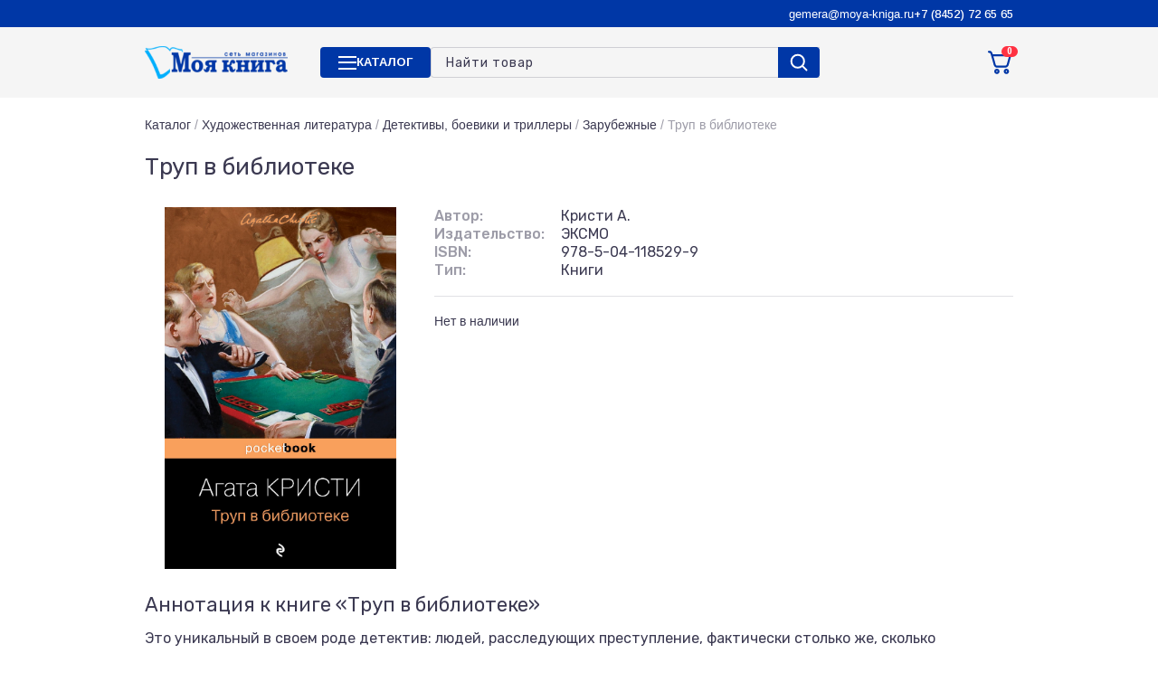

--- FILE ---
content_type: text/html; charset=UTF-8
request_url: https://moya-kniga.ru/products/trup-v-biblioteke-61a9cd961c241/
body_size: 15691
content:
<!DOCTYPE html>
<html lang="ru">
<head>
    <meta charset="utf-8"/>
    <meta http-equiv="X-UA-Compatible" content="IE=edge"/>
    <meta name="viewport" content="width=device-width, initial-scale=1"/>
    <meta name="author" content="vitamin"/>
    <meta name="apple-itunes-app" content="app-id=1142968301"/>
    <meta name="google-play-app" content="app-id=ru.vigroup.moyakniga"/>
        






    <link rel="shortcut icon" type="image/png" href="/local/templates/moya-kniga/favicon.ico"/>

    <link rel="preconnect" href="https://fonts.googleapis.com">
    <link rel="preconnect" href="https://fonts.gstatic.com" crossorigin>
    <link href="https://fonts.googleapis.com/css2?family=Arimo:wght@400..700&family=Rubik:wght@400..500&display=swap" rel="stylesheet">

    <title>Труп в библиотеке</title>
    
    <!--link rel="stylesheet" href="/bower_components/fullpage.js/dist/jquery.fullpage.min.css"/>
    <link rel="preload" href="/local/templates/moya-kniga/css/fonts.css"/-->
    
    <link href="/local/templates/moya-kniga/css/swiper-bundle.min.css" type="text/css" rel="stylesheet">
    
    

    <meta http-equiv="Content-Type" content="text/html; charset=UTF-8" />
<script data-skip-moving="true">(function(w, d, n) {var cl = "bx-core";var ht = d.documentElement;var htc = ht ? ht.className : undefined;if (htc === undefined || htc.indexOf(cl) !== -1){return;}var ua = n.userAgent;if (/(iPad;)|(iPhone;)/i.test(ua)){cl += " bx-ios";}else if (/Windows/i.test(ua)){cl += ' bx-win';}else if (/Macintosh/i.test(ua)){cl += " bx-mac";}else if (/Linux/i.test(ua) && !/Android/i.test(ua)){cl += " bx-linux";}else if (/Android/i.test(ua)){cl += " bx-android";}cl += (/(ipad|iphone|android|mobile|touch)/i.test(ua) ? " bx-touch" : " bx-no-touch");cl += w.devicePixelRatio && w.devicePixelRatio >= 2? " bx-retina": " bx-no-retina";if (/AppleWebKit/.test(ua)){cl += " bx-chrome";}else if (/Opera/.test(ua)){cl += " bx-opera";}else if (/Firefox/.test(ua)){cl += " bx-firefox";}ht.className = htc ? htc + " " + cl : cl;})(window, document, navigator);</script>


<link href="/bitrix/js/ui/design-tokens/dist/ui.design-tokens.min.css?176597311523463" type="text/css"  rel="stylesheet" />
<link href="/bitrix/cache/css/s1/moya-kniga/template_d6a7ee633aa02ffdfb8e1baf77eacad3/template_d6a7ee633aa02ffdfb8e1baf77eacad3_v1.css?1769605685279541" type="text/css"  data-template-style="true" rel="stylesheet" />
<link href="/bitrix/panel/main/popup.min.css?169416025420774" type="text/css"  data-template-style="true"  rel="stylesheet" />
</head>
<body>

<header>
    <div class="header-nav">
        <div class="container">
            <div class="header-nav__wrapper">
                <div class="header-nav__links">
                    
                </div>
                <div class="header-nav__side">
                    <div class="header-nav__link">
                                    <a onclick="ym(56348785, 'reachGoal', 'email'); return true;" href="mailto:gemera@moya-kniga.ru">gemera@moya-kniga.ru</a>
    
                    </div>
                    <div class="header-nav__link header-nav__mail">
                        
    <a onclick="ym(56348785, 'reachGoal', 'phone'); return true;" href="tel:+78452726565">
        +7 (8452) 72 65 65    </a>
                    </div>
                </div>
            </div>
        </div>
    </div>
    <div class="header-menu">
        <div class="container">
            <div class="header-menu__wrapper">
                <a href="/" class="header-menu__logo">
                    <img src="/images/logo.png" alt="Моя книга">
                </a>
                <div class="header-menu__menu">
                    <div class="header-menu__menu-button">
                        <div class="toggle">
                            <span></span>
                            <span></span>
                        </div>
                        <span>КАТАЛОГ</span>
                    </div>
                    
<form onsubmit="ym(56348785, 'reachGoal', 'searchProduct'); return true;" action="/catalog/search/index.php" id="search_form" class="header-menu__menu-search">
    <div class="header-inn-center-search input-j search-helper-main">
        <input type="text" name="q" placeholder="Найти товар" autocomplete="off" class="inputsearch form-search"/>
        <button type="submit" class="header-inn-center-search-icon" onclick="submitSearchForm()">
            <span class="icon icon-search"></span>
        </button>
    </div>
    <div id="search_result"></div>
</form>

                </div>
                <div class="header-menu__side">

                    <div class="header-menu-button-search">
                        <div class="icon icon-search"></div>
                    </div>
                    
<div id="bx_basketFKauiI">
    <!--'start_frame_cache_bx_basketFKauiI'-->
<a  class="cart">
    <span class="cart-icon">
        <span class="count">0</span>
        <span class="icon icon-cart"></span>
    </span>
    <span class="cart-price">
        <span>Корзина</span>
        <b>0 ₽</b>
    </span>
</a><!--'end_frame_cache_bx_basketFKauiI'--></div>

                    <div class="header-menu-button-mobile toggle">
                        <span></span>
                        <span></span>
                    </div>
                </div>
            </div>
        </div>
        <div class="header-menu__nav">
            <div class="container">
                <div class="header-menu__nav-container">
                                                    <a href="/sale/">Акции</a>
                                        <a href="/catalog/detskaya-literatura/">Детская литература</a>
                                        <a href="/catalog/detskoe-tvorchestvo/">Детское творчество</a>
                                        <a href="/catalog/dom-byt-dosug/">Дом. Быт. Досуг.</a>
                                        <a href="/catalog/kantstovary-7513/">Канцтовары</a>
                                        <a href="/catalog/spetsialnaya-literatura/">Специальная литература</a>
                                        <a href="/catalog/uchebnaya-literatura/">Учебная литература</a>
                                        <a href="/catalog/khudozhestvennaya-literatura/">Художественная литература</a>
                            </div>
            </div>
        </div>
        <div class="header-mobile">
            <div class="container">
                <div class="header-mobile__nav">
                                                    <a href="/sale/">Акции</a>
                                        <a href="/catalog/detskaya-literatura/">Детская литература</a>
                                        <a href="/catalog/detskoe-tvorchestvo/">Детское творчество</a>
                                        <a href="/catalog/dom-byt-dosug/">Дом. Быт. Досуг.</a>
                                        <a href="/catalog/kantstovary-7513/">Канцтовары</a>
                                        <a href="/catalog/spetsialnaya-literatura/">Специальная литература</a>
                                        <a href="/catalog/uchebnaya-literatura/">Учебная литература</a>
                                        <a href="/catalog/khudozhestvennaya-literatura/">Художественная литература</a>
                            </div>
                <hr>
                <div class="header-mobile__basket">
                    
<div id="bx_basketT0kNhm">
    <!--'start_frame_cache_bx_basketT0kNhm'-->
<a  class="cart">
    <span class="cart-icon">
        <span class="count">0</span>
        <span class="icon icon-cart"></span>
    </span>
    <span class="cart-price">
        <span>Корзина</span>
        <b>0 ₽</b>
    </span>
</a><!--'end_frame_cache_bx_basketT0kNhm'--></div>

                </div>
                <hr>
                <div class="header-mobile__nav">
                    
                </div>
                <hr>
                <div class="header-mobile__contacts">
                                <a onclick="ym(56348785, 'reachGoal', 'email'); return true;" href="mailto:gemera@moya-kniga.ru">gemera@moya-kniga.ru</a>
    
                    <b>
    <a onclick="ym(56348785, 'reachGoal', 'phone'); return true;" href="tel:+78452726565">
        +7 (8452) 72 65 65    </a>
</b>
                </div>
            </div>
        </div>
    </div>
</header>



<div class="breadcrumbs"><div class="container"><a href="/catalog/">Каталог</a><span>/</span><a href="/catalog/khudozhestvennaya-literatura/">Художественная литература</a><span>/</span><a href="/catalog/detektivy-boeviki-i-trillery/">Детективы, боевики и триллеры</a><span>/</span><a href="/catalog/zarubezhnye/">Зарубежные</a><span>/</span>Труп в библиотеке</div></div><section class="product-page">
    <div class="container">
        
    <div class="product-page__header">
        <h1>Труп в библиотеке</h1>
            </div>
    <div class="product-page__body">
        <div class="product-page__image">
                            <img src="/upload/iblock/3ce/3ce3c58ab52e9d27a302ca48f8f6b0bb.jpg" />
                                </div>
        <div class="product-page__info">
            <div class="product-page__info-content">
                                                    <div class="product-page__info-row">
                                                    <label>Автор:</label>
                                                <span>Кристи А.</span>
                    </div>
                                                    <div class="product-page__info-row">
                        <label>Издательство:</label>
                        <span>ЭКСМО</span>
                    </div>
                                                    <div class="product-page__info-row">
                        <label>ISBN:</label>
                        <span>978-5-04-118529-9</span>
                    </div>
                                                                    <div class="product-page__info-row">
                        <label>Тип:</label>
                        <span>Книги</span>
                    </div>
                                                                                                            </div>
            <div class="product-page__cost">
                                <div class="product-page__cost-button">
                                            <div class="in-stock">
                            <span>Нет в наличии</span>
                        </div>
                                                                            </div>
            </div>
        </div>
    </div>

    <div class="product-page__footer">
        <h2>Аннотация к книге «Труп в библиотеке»</h2>
        <p>Это уникальный в своем роде детектив: людей, расследующих преступление, фактически столько же, сколько подозреваемых. Кроме мисс Марпл, убийцу ищут еще трое полицейских и два детектива-любителя. Сама Кристи так отозвалась о своем произведении: «У него лучшее начало, которое я когда-либо сочинила…»  
 Все было прекрасно, когда Долли Бантри проснулась у себя дома в тихой деревушке Сент-Мэри-Мид. Прекрасно — до тех пор, пока в комнате, где располагалась семейная библиотека, не было обнаружено тело молодой девушки. По словам врача, она была задушена вчерашним вечером до полуночи. При этом никто в доме не знал эту привлекательную блондинку. Так кто же она и кто мог убить ее? Подозрение сразу пало на мужа Долли, полковника в отставке, имеющего репутацию волокиты. Тот клянется, что в жизни не видел эту девушку. Но как же она тогда оказалась в его библиотеке? Тогда Долли зовет на помощь свою давнюю подругу мисс Марпл, чтобы та нашла настоящего убийцу — или открыла страшную правду о муже…</p>
    </div>
    </div>
</section>


    <section class="reviews-block">
        <div class="container">
            <div class="reviews-block__header">
                <h2>Отзывы</h2>
                <div class="button-blue" data-custom-modal="modal-review">Оставить отзыв</div>
            </div>
            <div class="reviews-block__body">
                <div class="reviews-block__no">Отзывов пока что нет</div>
            </div>
            
<div class="custom-modal custom-modal-review" id="modal-review">
    <div class="custom-modal-inner">
        <div class="custom-modal-container">
            <form class="custom-modal-content form-send">
                <div class="custom-modal-header">
                    <span>Отзыв о товаре</span>
                    <div class="custom-modal-close" data-custom-modal-close>
                        <div class="icon icon-close"></div>
                    </div>
                </div>
                <div class="custom-modal-body">
                    <input type="hidden" name="sessid" id="sessid" value="c57efabebc96134b8bc36baeee0be55c" />                    <input type="hidden" name="type" value="review">
                    <input type="hidden" name="success" value="Ваш отзыв успешно отправлен!">
                    <input type="hidden" name="url" value="/products/trup-v-biblioteke-61a9cd961c241/">
                    <input type="hidden" name="product" value="1559942">
                    <input type="hidden" name="product_name" value="Труп в библиотеке">
                    <input type="hidden" name="interesting" value="">
                    <div class="custom-modal-review__name">
                        <label>Название книги</label>
                        <span>Труп в библиотеке</span>
                    </div>
                    <div class="custom-modal-cols-2">
                        <div class="custom-input">
                            <input class="form" type="text" required placeholder="Ваше имя" name="buyer" />
                        </div>
                        <div class="custom-input">
                            <input class="form" type="text" required placeholder="Электронная почта" name="email" />
                        </div>
                    </div>
                    <div class="stars stars-input">
                        <div class="stars-title">Оцените товар</div>
                        <div class="stars-inn">
                            <div data-value="1" class="star"></div>
                            <div data-value="2" class="star"></div>
                            <div data-value="3" class="star"></div>
                            <div data-value="4" class="star"></div>
                            <div data-value="5" class="star"></div>
                            <input type="hidden" value="" name="rate" class="input-result"/>
                        </div>
                    </div>
                    <div class="custom-input">
                        <textarea class="form" rows="3" placeholder="Ваш отзыв" name="comment"></textarea>
                    </div>
                    <label class="custom-checkbox" for='privacy-policy-check'>
                        <input type="checkbox" id="privacy-policy-check" name="privacy_policy" required />
                        <span>Я подтверждаю своё согласие <a href="/privacy-policy/">на сбор и обработку персональных данных</a> (фамилию, имя, отчество; номер
                            контактного телефона; адрес электронной почты; адрес)обществом с ограниченной ответственностью «Гемера-Плюс», где под обработкой
                            понимаю запись; систематизацию; накопление; хранение; уточнение (обновление, изменение);извлечение; использование; передачу третьим лицам (доступ); обезличивание для исполнения договора. Настоящее согласие дается на срок исполнения всех обязательств, в том числе гарантийных по заключенному договору.</span>
                    </label>
                </div>
                <div class="custom-modal-footer">
                    <div class="button-grey" data-custom-modal-close>Отмена</div>
                    <div class="button-blue btn-send">Оставить отзыв</div>
                </div>
            </form>
        </div>
    </div>
</div>
        </div>
    </section>


 
    <section class="swiper-list">
        <div class="container">
            <div class="swiper-list__header">
                                    <h2 class='css-h1'>Возможно, вам понравится                                                                                <!-- <a href="/catalog/hit/" class="btn btn-blue">Популярное сейчас</a> -->
                                            </h2>
                                                    <div class="swiper-list__nav">
                        <div class="swiper-list-prev"></div>
                        <div class="swiper-list-next"></div>
                    </div>
                            </div>

            <div class="swiper">
                <div class="swiper-wrapper">
                                            
                        
                        <div id="bx_3966226736_2672879" class="swiper-slide">
                            <div class="product-card">
                                                                                                    <a href="/products/pokhishchennye/">
                                        <div style="background-image:url('/upload/resize_cache/iblock/3ae/250_260_0/w07kzqp8ycq39krmr480xwqvohpuyxno.jpg');" class="product-card-cover"></div>
                                    </a>
                                                                <div class="product-card-info">
                                    <a href="/products/pokhishchennye/">
                                        <div class="product-card-title">Похищенные</div>
                                    </a>
                                                                            <div class="product-card-author">Лури Д.</div>
                                                                    </div>
                                <div class="product-card-price">
                                                                                                                <div class="product-card-price-true">615 <span class="rub">₽</span></div>
                                    
                                                                    </div>
                                <div class="product-card-bottom">
                                    <div class="product-card-bottom-elem">
                                        <div class="for-product-card-bottom-link">
                                            <div class="product-card-bottom-link-need">
                                                <a onclick="showAvailability(2672879, this); ym
                                                    (56348785, 'reachGoal', 'presenceShop');" class="product-card-bottom-link">Наличие <br />в магазинах</a>
                                            </div>
                                        </div>
                                    </div>
                                                                            <div class="product-card-bottom-elem">
                                            <div class="for-btn-load"><a class="btn btn-yellow" onclick="addBasket(2672879, this);">Купить</a>
                                            </div>
                                        </div>
                                                                    </div>
                            </div>
                        </div>
                                            
                        
                        <div id="bx_3966226736_2638228" class="swiper-slide">
                            <div class="product-card">
                                                                                                    <a href="/products/posledniy-znak/">
                                        <div style="background-image:url('/upload/resize_cache/iblock/02b/250_260_0/83mwdunwbl56amf19mzxcgtfhca2e0me.jpg');" class="product-card-cover"></div>
                                    </a>
                                                                <div class="product-card-info">
                                    <a href="/products/posledniy-znak/">
                                        <div class="product-card-title">Последний знак</div>
                                    </a>
                                                                            <div class="product-card-author">Райт А.</div>
                                                                    </div>
                                <div class="product-card-price">
                                                                                                                <div class="product-card-price-true">879 <span class="rub">₽</span></div>
                                    
                                                                    </div>
                                <div class="product-card-bottom">
                                    <div class="product-card-bottom-elem">
                                        <div class="for-product-card-bottom-link">
                                            <div class="product-card-bottom-link-need">
                                                <a onclick="showAvailability(2638228, this); ym
                                                    (56348785, 'reachGoal', 'presenceShop');" class="product-card-bottom-link">Наличие <br />в магазинах</a>
                                            </div>
                                        </div>
                                    </div>
                                                                            <div class="product-card-bottom-elem">
                                            <div class="for-btn-load"><a class="btn btn-yellow" onclick="addBasket(2638228, this);">Купить</a>
                                            </div>
                                        </div>
                                                                    </div>
                            </div>
                        </div>
                                            
                        
                        <div id="bx_3966226736_1557122" class="swiper-slide">
                            <div class="product-card">
                                                                                                    <a href="/products/zagadochnoe-proisshestvie-v-staylze-61a9cd895f7e3/">
                                        <div style="background-image:url('/upload/resize_cache/iblock/833/250_260_0/833618a3e05fe0aafbd8cb42a6440949.jpg');" class="product-card-cover"></div>
                                    </a>
                                                                <div class="product-card-info">
                                    <a href="/products/zagadochnoe-proisshestvie-v-staylze-61a9cd895f7e3/">
                                        <div class="product-card-title">Загадочное происшествие в Стайлзе</div>
                                    </a>
                                                                            <div class="product-card-author">Кристи А.</div>
                                                                    </div>
                                <div class="product-card-price">
                                                                                                                <div class="product-card-price-true">462 <span class="rub">₽</span></div>
                                    
                                                                    </div>
                                <div class="product-card-bottom">
                                    <div class="product-card-bottom-elem">
                                        <div class="for-product-card-bottom-link">
                                            <div class="product-card-bottom-link-need">
                                                <a onclick="showAvailability(1557122, this); ym
                                                    (56348785, 'reachGoal', 'presenceShop');" class="product-card-bottom-link">Наличие <br />в магазинах</a>
                                            </div>
                                        </div>
                                    </div>
                                                                            <div class="product-card-bottom-elem">
                                            <div class="for-btn-load"><a class="btn btn-yellow" onclick="addBasket(1557122, this);">Купить</a>
                                            </div>
                                        </div>
                                                                    </div>
                            </div>
                        </div>
                                            
                        
                        <div id="bx_3966226736_2673070" class="swiper-slide">
                            <div class="product-card">
                                                                                                    <a href="/products/tri-tvoi-klyatvy-2673070/">
                                        <div style="background-image:url('/upload/resize_cache/iblock/993/250_260_0/4ph7u4bq89kwqg94whvcdmbvjib312pt.jpg');" class="product-card-cover"></div>
                                    </a>
                                                                <div class="product-card-info">
                                    <a href="/products/tri-tvoi-klyatvy-2673070/">
                                        <div class="product-card-title">Три твои клятвы</div>
                                    </a>
                                                                            <div class="product-card-author">Свонсон П.</div>
                                                                    </div>
                                <div class="product-card-price">
                                                                                                                <div class="product-card-price-true">879 <span class="rub">₽</span></div>
                                    
                                                                    </div>
                                <div class="product-card-bottom">
                                    <div class="product-card-bottom-elem">
                                        <div class="for-product-card-bottom-link">
                                            <div class="product-card-bottom-link-need">
                                                <a onclick="showAvailability(2673070, this); ym
                                                    (56348785, 'reachGoal', 'presenceShop');" class="product-card-bottom-link">Наличие <br />в магазинах</a>
                                            </div>
                                        </div>
                                    </div>
                                                                            <div class="product-card-bottom-elem">
                                            <div class="for-btn-load"><a class="btn btn-yellow" onclick="addBasket(2673070, this);">Купить</a>
                                            </div>
                                        </div>
                                                                    </div>
                            </div>
                        </div>
                                            
                        
                        <div id="bx_3966226736_1563297" class="swiper-slide">
                            <div class="product-card">
                                                                                                    <a href="/products/gnev-angelov-61a9cda4a9364/">
                                        <div style="background-image:url('/upload/resize_cache/iblock/96c/250_260_0/96cbbea65fe152c817fab078f2a5e2df.jpg');" class="product-card-cover"></div>
                                    </a>
                                                                <div class="product-card-info">
                                    <a href="/products/gnev-angelov-61a9cda4a9364/">
                                        <div class="product-card-title">Гнев ангелов</div>
                                    </a>
                                                                            <div class="product-card-author">Шелдон С.</div>
                                                                    </div>
                                <div class="product-card-price">
                                                                                                                <div class="product-card-price-true">317 <span class="rub">₽</span></div>
                                    
                                                                    </div>
                                <div class="product-card-bottom">
                                    <div class="product-card-bottom-elem">
                                        <div class="for-product-card-bottom-link">
                                            <div class="product-card-bottom-link-need">
                                                <a onclick="showAvailability(1563297, this); ym
                                                    (56348785, 'reachGoal', 'presenceShop');" class="product-card-bottom-link">Наличие <br />в магазинах</a>
                                            </div>
                                        </div>
                                    </div>
                                                                            <div class="product-card-bottom-elem">
                                            <div class="for-btn-load"><a class="btn btn-yellow" onclick="addBasket(1563297, this);">Купить</a>
                                            </div>
                                        </div>
                                                                    </div>
                            </div>
                        </div>
                                            
                        
                        <div id="bx_3966226736_1561296" class="swiper-slide">
                            <div class="product-card">
                                                                                                    <a href="/products/mertvoe-ozero-61a9cd9bd19a7/">
                                        <div style="background-image:url('/upload/resize_cache/iblock/758/250_260_0/758dae746bd08300695c7ac926e79bf0.jpg');" class="product-card-cover"></div>
                                    </a>
                                                                <div class="product-card-info">
                                    <a href="/products/mertvoe-ozero-61a9cd9bd19a7/">
                                        <div class="product-card-title">Мертвое озеро</div>
                                    </a>
                                                                            <div class="product-card-author">Кейн Р.</div>
                                                                    </div>
                                <div class="product-card-price">
                                                                                                                <div class="product-card-price-true">683 <span class="rub">₽</span></div>
                                    
                                                                    </div>
                                <div class="product-card-bottom">
                                    <div class="product-card-bottom-elem">
                                        <div class="for-product-card-bottom-link">
                                            <div class="product-card-bottom-link-need">
                                                <a onclick="showAvailability(1561296, this); ym
                                                    (56348785, 'reachGoal', 'presenceShop');" class="product-card-bottom-link">Наличие <br />в магазинах</a>
                                            </div>
                                        </div>
                                    </div>
                                                                            <div class="product-card-bottom-elem">
                                            <div class="for-btn-load"><a class="btn btn-yellow" onclick="addBasket(1561296, this);">Купить</a>
                                            </div>
                                        </div>
                                                                    </div>
                            </div>
                        </div>
                                                                    
                        
                        <div id="bx_3966226736_2543182" class="swiper-slide">
                            <div class="product-card">
                                                                                                    <a href="/products/visokosnyy-ubiytsa-2543182/">
                                        <div style="background-image:url('/upload/resize_cache/iblock/b9d/250_260_0/7v6x71j11f017rks7wwd2friktsaitmj.jpg');" class="product-card-cover"></div>
                                    </a>
                                                                <div class="product-card-info">
                                    <a href="/products/visokosnyy-ubiytsa-2543182/">
                                        <div class="product-card-title">Високосный убийца</div>
                                    </a>
                                                                            <div class="product-card-author">Мальдонадо И.</div>
                                                                    </div>
                                <div class="product-card-price">
                                                                                                                <div class="product-card-price-true">730 <span class="rub">₽</span></div>
                                    
                                                                    </div>
                                <div class="product-card-bottom">
                                    <div class="product-card-bottom-elem">
                                        <div class="for-product-card-bottom-link">
                                            <div class="product-card-bottom-link-need">
                                                <a onclick="showAvailability(2543182, this); ym
                                                    (56348785, 'reachGoal', 'presenceShop');" class="product-card-bottom-link">Наличие <br />в магазинах</a>
                                            </div>
                                        </div>
                                    </div>
                                                                            <div class="product-card-bottom-elem">
                                            <div class="for-btn-load"><a class="btn btn-yellow" onclick="addBasket(2543182, this);">Купить</a>
                                            </div>
                                        </div>
                                                                    </div>
                            </div>
                        </div>
                                            
                        
                        <div id="bx_3966226736_2672982" class="swiper-slide">
                            <div class="product-card">
                                                                                                    <a href="/products/ubiystvo-na-ostrove-tyurme-2672982/">
                                        <div style="background-image:url('/upload/resize_cache/iblock/94c/250_260_0/uo56bo0wq3cvt2hx0c6l2ot6son705is.jpg');" class="product-card-cover"></div>
                                    </a>
                                                                <div class="product-card-info">
                                    <a href="/products/ubiystvo-na-ostrove-tyurme-2672982/">
                                        <div class="product-card-title">Убийство на Острове-тюрьме</div>
                                    </a>
                                                                            <div class="product-card-author">Ши Чэнь</div>
                                                                    </div>
                                <div class="product-card-price">
                                                                                                                <div class="product-card-price-true">972 <span class="rub">₽</span></div>
                                    
                                                                    </div>
                                <div class="product-card-bottom">
                                    <div class="product-card-bottom-elem">
                                        <div class="for-product-card-bottom-link">
                                            <div class="product-card-bottom-link-need">
                                                <a onclick="showAvailability(2672982, this); ym
                                                    (56348785, 'reachGoal', 'presenceShop');" class="product-card-bottom-link">Наличие <br />в магазинах</a>
                                            </div>
                                        </div>
                                    </div>
                                                                            <div class="product-card-bottom-elem">
                                            <div class="for-btn-load"><a class="btn btn-yellow" onclick="addBasket(2672982, this);">Купить</a>
                                            </div>
                                        </div>
                                                                    </div>
                            </div>
                        </div>
                                            
                        
                        <div id="bx_3966226736_1559880" class="swiper-slide">
                            <div class="product-card">
                                                                                                    <a href="/products/absolyutnaya-vlast/">
                                        <div style="background-image:url('/upload/resize_cache/iblock/74e/250_260_0/74e506b3af01937ce4c0471a990ef97a.jpg');" class="product-card-cover"></div>
                                    </a>
                                                                <div class="product-card-info">
                                    <a href="/products/absolyutnaya-vlast/">
                                        <div class="product-card-title">Абсолютная власть</div>
                                    </a>
                                                                            <div class="product-card-author">Болдаччи Д.</div>
                                                                    </div>
                                <div class="product-card-price">
                                                                                                                <div class="product-card-price-true">578 <span class="rub">₽</span></div>
                                    
                                                                    </div>
                                <div class="product-card-bottom">
                                    <div class="product-card-bottom-elem">
                                        <div class="for-product-card-bottom-link">
                                            <div class="product-card-bottom-link-need">
                                                <a onclick="showAvailability(1559880, this); ym
                                                    (56348785, 'reachGoal', 'presenceShop');" class="product-card-bottom-link">Наличие <br />в магазинах</a>
                                            </div>
                                        </div>
                                    </div>
                                                                            <div class="product-card-bottom-elem">
                                            <div class="for-btn-load"><a class="btn btn-yellow" onclick="addBasket(1559880, this);">Купить</a>
                                            </div>
                                        </div>
                                                                    </div>
                            </div>
                        </div>
                                            
                        
                        <div id="bx_3966226736_2534579" class="swiper-slide">
                            <div class="product-card">
                                                                                                    <a href="/products/gnev-angelov-2534579/">
                                        <div style="background-image:url('/upload/resize_cache/iblock/fc5/250_260_0/fc519d8089265687537647565b4d88eb.jpg');" class="product-card-cover"></div>
                                    </a>
                                                                <div class="product-card-info">
                                    <a href="/products/gnev-angelov-2534579/">
                                        <div class="product-card-title">Гнев ангелов</div>
                                    </a>
                                                                            <div class="product-card-author">Шелдон С.</div>
                                                                    </div>
                                <div class="product-card-price">
                                                                                                                <div class="product-card-price-true">317 <span class="rub">₽</span></div>
                                    
                                                                    </div>
                                <div class="product-card-bottom">
                                    <div class="product-card-bottom-elem">
                                        <div class="for-product-card-bottom-link">
                                            <div class="product-card-bottom-link-need">
                                                <a onclick="showAvailability(2534579, this); ym
                                                    (56348785, 'reachGoal', 'presenceShop');" class="product-card-bottom-link">Наличие <br />в магазинах</a>
                                            </div>
                                        </div>
                                    </div>
                                                                            <div class="product-card-bottom-elem">
                                            <div class="for-btn-load"><a class="btn btn-yellow" onclick="addBasket(2534579, this);">Купить</a>
                                            </div>
                                        </div>
                                                                    </div>
                            </div>
                        </div>
                                            
                        
                        <div id="bx_3966226736_1553512" class="swiper-slide">
                            <div class="product-card">
                                                                                                    <a href="/products/shepot-za-oknom-61a9cd78e285d/">
                                        <div style="background-image:url('/upload/resize_cache/iblock/996/250_260_0/996f7561f6dc40ca512b35f9f43c112d.jpg');" class="product-card-cover"></div>
                                    </a>
                                                                <div class="product-card-info">
                                    <a href="/products/shepot-za-oknom-61a9cd78e285d/">
                                        <div class="product-card-title">Шепот за окном</div>
                                    </a>
                                                                            <div class="product-card-author">Норт А.</div>
                                                                    </div>
                                <div class="product-card-price">
                                                                                                                <div class="product-card-price-true">612 <span class="rub">₽</span></div>
                                    
                                                                    </div>
                                <div class="product-card-bottom">
                                    <div class="product-card-bottom-elem">
                                        <div class="for-product-card-bottom-link">
                                            <div class="product-card-bottom-link-need">
                                                <a onclick="showAvailability(1553512, this); ym
                                                    (56348785, 'reachGoal', 'presenceShop');" class="product-card-bottom-link">Наличие <br />в магазинах</a>
                                            </div>
                                        </div>
                                    </div>
                                                                            <div class="product-card-bottom-elem">
                                            <div class="for-btn-load"><a class="btn btn-yellow" onclick="addBasket(1553512, this);">Купить</a>
                                            </div>
                                        </div>
                                                                    </div>
                            </div>
                        </div>
                                            
                        
                        <div id="bx_3966226736_1792625" class="swiper-slide">
                            <div class="product-card">
                                                                                                    <a href="/products/neznakomets-v-zerkale-1792625/">
                                        <div style="background-image:url('/upload/resize_cache/iblock/f12/250_260_0/f12f11642e6f2c6b455d8c724f43acd3.jpg');" class="product-card-cover"></div>
                                    </a>
                                                                <div class="product-card-info">
                                    <a href="/products/neznakomets-v-zerkale-1792625/">
                                        <div class="product-card-title">Незнакомец в зеркале</div>
                                    </a>
                                                                            <div class="product-card-author">Шелдон С.</div>
                                                                    </div>
                                <div class="product-card-price">
                                                                                                                <div class="product-card-price-true">218 <span class="rub">₽</span></div>
                                    
                                                                    </div>
                                <div class="product-card-bottom">
                                    <div class="product-card-bottom-elem">
                                        <div class="for-product-card-bottom-link">
                                            <div class="product-card-bottom-link-need">
                                                <a onclick="showAvailability(1792625, this); ym
                                                    (56348785, 'reachGoal', 'presenceShop');" class="product-card-bottom-link">Наличие <br />в магазинах</a>
                                            </div>
                                        </div>
                                    </div>
                                                                            <div class="product-card-bottom-elem">
                                            <div class="for-btn-load"><a class="btn btn-yellow" onclick="addBasket(1792625, this);">Купить</a>
                                            </div>
                                        </div>
                                                                    </div>
                            </div>
                        </div>
                                            
                        
                        <div id="bx_3966226736_2102953" class="swiper-slide">
                            <div class="product-card">
                                                                                                    <a href="/products/kormoran-strayk-kniga-5-durnaya-krov-komplekt-iz-2-kh-knig/">
                                        <div style="background-image:url('/upload/resize_cache/iblock/442/250_260_0/442c0b0353ff09c7a8f793710ab33150.jpg');" class="product-card-cover"></div>
                                    </a>
                                                                <div class="product-card-info">
                                    <a href="/products/kormoran-strayk-kniga-5-durnaya-krov-komplekt-iz-2-kh-knig/">
                                        <div class="product-card-title">Корморан Страйк Книга 5 Дурная кровь Комплект из 2 х книг</div>
                                    </a>
                                                                            <div class="product-card-author">Гэлбрейт Р.</div>
                                                                    </div>
                                <div class="product-card-price">
                                                                                                                <div class="product-card-price-true">739 <span class="rub">₽</span></div>
                                    
                                                                    </div>
                                <div class="product-card-bottom">
                                    <div class="product-card-bottom-elem">
                                        <div class="for-product-card-bottom-link">
                                            <div class="product-card-bottom-link-need">
                                                <a onclick="showAvailability(2102953, this); ym
                                                    (56348785, 'reachGoal', 'presenceShop');" class="product-card-bottom-link">Наличие <br />в магазинах</a>
                                            </div>
                                        </div>
                                    </div>
                                                                            <div class="product-card-bottom-elem">
                                            <div class="for-btn-load"><a class="btn btn-yellow" onclick="addBasket(2102953, this);">Купить</a>
                                            </div>
                                        </div>
                                                                    </div>
                            </div>
                        </div>
                                            
                        
                        <div id="bx_3966226736_2673096" class="swiper-slide">
                            <div class="product-card">
                                                                                                    <a href="/products/strannyy-dom-2-2673096/">
                                        <div style="background-image:url('/upload/resize_cache/iblock/e93/250_260_0/aga3f7rgndy54srjekqzrl5h69zksc1e.jpg');" class="product-card-cover"></div>
                                    </a>
                                                                <div class="product-card-info">
                                    <a href="/products/strannyy-dom-2-2673096/">
                                        <div class="product-card-title">Странный дом 2</div>
                                    </a>
                                                                            <div class="product-card-author">Укэцу</div>
                                                                    </div>
                                <div class="product-card-price">
                                                                                                                <div class="product-card-price-true">879 <span class="rub">₽</span></div>
                                    
                                                                    </div>
                                <div class="product-card-bottom">
                                    <div class="product-card-bottom-elem">
                                        <div class="for-product-card-bottom-link">
                                            <div class="product-card-bottom-link-need">
                                                <a onclick="showAvailability(2673096, this); ym
                                                    (56348785, 'reachGoal', 'presenceShop');" class="product-card-bottom-link">Наличие <br />в магазинах</a>
                                            </div>
                                        </div>
                                    </div>
                                                                            <div class="product-card-bottom-elem">
                                            <div class="for-btn-load"><a class="btn btn-yellow" onclick="addBasket(2673096, this);">Купить</a>
                                            </div>
                                        </div>
                                                                    </div>
                            </div>
                        </div>
                                            
                        
                        <div id="bx_3966226736_2180704" class="swiper-slide">
                            <div class="product-card">
                                                                                                    <a href="/products/ya-nikogda-ne-skazhu/">
                                        <div style="background-image:url('/upload/resize_cache/iblock/785/250_260_0/785b2610eac5e539583e2bfa0e102aa6.jpg');" class="product-card-cover"></div>
                                    </a>
                                                                <div class="product-card-info">
                                    <a href="/products/ya-nikogda-ne-skazhu/">
                                        <div class="product-card-title">Я никогда не скажу</div>
                                    </a>
                                                                            <div class="product-card-author">Маккензи К.</div>
                                                                    </div>
                                <div class="product-card-price">
                                                                                                                <div class="product-card-price-true">249 <span class="rub">₽</span></div>
                                    
                                                                    </div>
                                <div class="product-card-bottom">
                                    <div class="product-card-bottom-elem">
                                        <div class="for-product-card-bottom-link">
                                            <div class="product-card-bottom-link-need">
                                                <a onclick="showAvailability(2180704, this); ym
                                                    (56348785, 'reachGoal', 'presenceShop');" class="product-card-bottom-link">Наличие <br />в магазинах</a>
                                            </div>
                                        </div>
                                    </div>
                                                                            <div class="product-card-bottom-elem">
                                            <div class="for-btn-load"><a class="btn btn-yellow" onclick="addBasket(2180704, this);">Купить</a>
                                            </div>
                                        </div>
                                                                    </div>
                            </div>
                        </div>
                                            
                        
                        <div id="bx_3966226736_2509971" class="swiper-slide">
                            <div class="product-card">
                                                                                                    <a href="/products/uchenik/">
                                        <div style="background-image:url('/upload/resize_cache/iblock/e40/250_260_0/e4022c090d130fd8ba91ebb86f4a553e.jpg');" class="product-card-cover"></div>
                                    </a>
                                                                <div class="product-card-info">
                                    <a href="/products/uchenik/">
                                        <div class="product-card-title">Ученик</div>
                                    </a>
                                                                            <div class="product-card-author">Русенфельдт Х., Юрт М.</div>
                                                                    </div>
                                <div class="product-card-price">
                                                                                                                <div class="product-card-price-true">266 <span class="rub">₽</span></div>
                                    
                                                                    </div>
                                <div class="product-card-bottom">
                                    <div class="product-card-bottom-elem">
                                        <div class="for-product-card-bottom-link">
                                            <div class="product-card-bottom-link-need">
                                                <a onclick="showAvailability(2509971, this); ym
                                                    (56348785, 'reachGoal', 'presenceShop');" class="product-card-bottom-link">Наличие <br />в магазинах</a>
                                            </div>
                                        </div>
                                    </div>
                                                                            <div class="product-card-bottom-elem">
                                            <div class="for-btn-load"><a class="btn btn-yellow" onclick="addBasket(2509971, this);">Купить</a>
                                            </div>
                                        </div>
                                                                    </div>
                            </div>
                        </div>
                                            
                        
                        <div id="bx_3966226736_2122912" class="swiper-slide">
                            <div class="product-card">
                                                                                                    <a href="/products/smertelnaya-lyubov/">
                                        <div style="background-image:url('/upload/resize_cache/iblock/a05/250_260_0/a0588447ebbf08bb670559e75c486471.jpg');" class="product-card-cover"></div>
                                    </a>
                                                                <div class="product-card-info">
                                    <a href="/products/smertelnaya-lyubov/">
                                        <div class="product-card-title">Смертельная любовь</div>
                                    </a>
                                                                            <div class="product-card-author">Кристи А.</div>
                                                                    </div>
                                <div class="product-card-price">
                                                                                                                <div class="product-card-price-true">913 <span class="rub">₽</span></div>
                                    
                                                                    </div>
                                <div class="product-card-bottom">
                                    <div class="product-card-bottom-elem">
                                        <div class="for-product-card-bottom-link">
                                            <div class="product-card-bottom-link-need">
                                                <a onclick="showAvailability(2122912, this); ym
                                                    (56348785, 'reachGoal', 'presenceShop');" class="product-card-bottom-link">Наличие <br />в магазинах</a>
                                            </div>
                                        </div>
                                    </div>
                                                                            <div class="product-card-bottom-elem">
                                            <div class="for-btn-load"><a class="btn btn-yellow" onclick="addBasket(2122912, this);">Купить</a>
                                            </div>
                                        </div>
                                                                    </div>
                            </div>
                        </div>
                                            
                        
                        <div id="bx_3966226736_2672896" class="swiper-slide">
                            <div class="product-card">
                                                                                                    <a href="/products/trinadtsat-sposobov-ubit-lalabell-rok-2672896/">
                                        <div style="background-image:url('/upload/resize_cache/iblock/962/250_260_0/z34thymk0bzsgdjiidmtqb70azg4egox.jpg');" class="product-card-cover"></div>
                                    </a>
                                                                <div class="product-card-info">
                                    <a href="/products/trinadtsat-sposobov-ubit-lalabell-rok-2672896/">
                                        <div class="product-card-title">Тринадцать способов убить Лалабелль Рок</div>
                                    </a>
                                                                            <div class="product-card-author">Вулф М.</div>
                                                                    </div>
                                <div class="product-card-price">
                                                                                                                <div class="product-card-price-true">681 <span class="rub">₽</span></div>
                                    
                                                                    </div>
                                <div class="product-card-bottom">
                                    <div class="product-card-bottom-elem">
                                        <div class="for-product-card-bottom-link">
                                            <div class="product-card-bottom-link-need">
                                                <a onclick="showAvailability(2672896, this); ym
                                                    (56348785, 'reachGoal', 'presenceShop');" class="product-card-bottom-link">Наличие <br />в магазинах</a>
                                            </div>
                                        </div>
                                    </div>
                                                                            <div class="product-card-bottom-elem">
                                            <div class="for-btn-load"><a class="btn btn-yellow" onclick="addBasket(2672896, this);">Купить</a>
                                            </div>
                                        </div>
                                                                    </div>
                            </div>
                        </div>
                                            
                        
                        <div id="bx_3966226736_1561206" class="swiper-slide">
                            <div class="product-card">
                                                                                                    <a href="/products/utrachennyy-simvol-61a9cd9b75d21/">
                                        <div style="background-image:url('/upload/resize_cache/iblock/ec8/250_260_0/ec8e08c6beb6c551435a9e414faf8c95.jpg');" class="product-card-cover"></div>
                                    </a>
                                                                <div class="product-card-info">
                                    <a href="/products/utrachennyy-simvol-61a9cd9b75d21/">
                                        <div class="product-card-title">Утраченный символ</div>
                                    </a>
                                                                            <div class="product-card-author">Браун Д.</div>
                                                                    </div>
                                <div class="product-card-price">
                                                                                                                <div class="product-card-price-true">686 <span class="rub">₽</span></div>
                                    
                                                                    </div>
                                <div class="product-card-bottom">
                                    <div class="product-card-bottom-elem">
                                        <div class="for-product-card-bottom-link">
                                            <div class="product-card-bottom-link-need">
                                                <a onclick="showAvailability(1561206, this); ym
                                                    (56348785, 'reachGoal', 'presenceShop');" class="product-card-bottom-link">Наличие <br />в магазинах</a>
                                            </div>
                                        </div>
                                    </div>
                                                                            <div class="product-card-bottom-elem">
                                            <div class="for-btn-load"><a class="btn btn-yellow" onclick="addBasket(1561206, this);">Купить</a>
                                            </div>
                                        </div>
                                                                    </div>
                            </div>
                        </div>
                                    </div>
                <div class="swiper-pagination"></div>
            </div>
        </div>
    </section>
<footer class="footer">
    <div class="container">
        <div class="footer-inn">
            <div class="footer-elem v1">
                <div class="footer-elem-h">Каталог</div>
                
			<div class="footer-elem-link"><a href="/sale/">Акции</a></div>
			<div class="footer-elem-link"><a href="/catalog/detskaya-literatura/">Детская литература</a></div>
			<div class="footer-elem-link"><a href="/catalog/detskoe-tvorchestvo/">Детское творчество</a></div>
			<div class="footer-elem-link"><a href="/catalog/dom-byt-dosug/">Дом. Быт. Досуг.</a></div>
			<div class="footer-elem-link"><a href="/catalog/kantstovary-7513/">Канцтовары</a></div>
			<div class="footer-elem-link"><a href="/catalog/spetsialnaya-literatura/">Специальная литература</a></div>
			<div class="footer-elem-link"><a href="/catalog/uchebnaya-literatura/">Учебная литература</a></div>
			<div class="footer-elem-link"><a href="/catalog/khudozhestvennaya-literatura/">Художественная литература</a></div>
	            </div>
            <div class="footer-elem v2">
                <div class="footer-elem-h">Информация</div>
                
			<div class="footer-elem-link"><a href="/sets/">Подборки</a></div>
			<div class="footer-elem-link"><a href="/about/">О нас</a></div>
			<div class="footer-elem-link"><a href="/discount_card/">Дисконтная карта</a></div>
			<div class="footer-elem-link"><a href="/events/">События</a></div>
			<div class="footer-elem-link"><a href="/about/partners/">Партнёры</a></div>
			<div class="footer-elem-link"><a href="/about/jobs/">Вакансии</a></div>
			<div class="footer-elem-link"><a href="/info/">Информация для покупателей</a></div>
			<div class="footer-elem-link"><a href="/legal-information/">Политика обработки персональных данных</a></div>
			<div class="footer-elem-link"><a href="/privacy-policy/">Политика конфиденциальности</a></div>
	            </div>
            <div class="footer-elem v3">
                <div class="footer-elem-h">Организациям</div>
                
			<div class="footer-elem-link"><a href="/organisation/library/">Библиотекам</a></div>
			<div class="footer-elem-link"><a href="/organisation/office/">Офисам</a></div>
			<div class="footer-elem-link"><a href="/organisation/school/">Школам</a></div>
			<div class="footer-elem-link"><a href="/organisation/high_education/">ВУЗам</a></div>
	            </div>
            <div class="footer-elem v4">
                <div class="footer-elem-h">Контакты
                    
                </div>
                <div class="footer-elem-adress">
                                Саратов, ул. Осипова, 10А    
                </div>
                <div class="footer-elem-phone">
                                <a href="tel:78452726565">+7 (8452) 72-65-65</a>    
                </div>
                <div class="footer-elem-mail">
                                <a onclick="ym(56348785, 'reachGoal', 'email'); return true;" href="mailto:gemera@moya-kniga.ru">gemera@moya-kniga.ru</a>
    
                </div>
                
            </div>
                        
        </div>
    </div>
    <div class="footer-copy">
        <div class="container">
            <div class="footer-copy__content">
                <div class="footer-copy__text">© 2000–2026, ООО «Гемера-Плюс»<br>Моя книга | Сеть книжных магазинов в Саратове</div>
                <!--a href="http://vigroup.ru/" target="_blank" class="vigroup"></a-->
            </div>
        </div>
    </div>
</footer>
<div class="cookie-tip">
    <div class="container">
        <div class="cookie-tip__text">
            <b>ФАЙЛЫ COOKIE И КОНФИДЕНЦИАЛЬНОСТЬ</b>
            <p>На нашем сайте мы используем собственные файлы cookie для предоставления вам персонализированного онлайн-опыта и персонализированного контента/рекламы. Нажимая кнопку "Принять", вы соглашаетесь с использованием нами файлов cookie
                <a target="_blank" href="/cookies-policy/">Узнать больше</a>
            </p>
        </div>
        <div class="btn-red">Принять</div>
    </div>
</div>



<!-- Yandex.Metrika counter -->

<noscript><div><img src="https://mc.yandex.ru/watch/56348785" style="position:absolute; left:-9999px;" alt="" /></div></noscript>
<!-- /Yandex.Metrika counter -->
<script>if(!window.BX)window.BX={};if(!window.BX.message)window.BX.message=function(mess){if(typeof mess==='object'){for(let i in mess) {BX.message[i]=mess[i];} return true;}};</script>
<script>(window.BX||top.BX).message({"JS_CORE_LOADING":"Загрузка...","JS_CORE_NO_DATA":"- Нет данных -","JS_CORE_WINDOW_CLOSE":"Закрыть","JS_CORE_WINDOW_EXPAND":"Развернуть","JS_CORE_WINDOW_NARROW":"Свернуть в окно","JS_CORE_WINDOW_SAVE":"Сохранить","JS_CORE_WINDOW_CANCEL":"Отменить","JS_CORE_WINDOW_CONTINUE":"Продолжить","JS_CORE_H":"ч","JS_CORE_M":"м","JS_CORE_S":"с","JSADM_AI_HIDE_EXTRA":"Скрыть лишние","JSADM_AI_ALL_NOTIF":"Показать все","JSADM_AUTH_REQ":"Требуется авторизация!","JS_CORE_WINDOW_AUTH":"Войти","JS_CORE_IMAGE_FULL":"Полный размер"});</script><script src="/bitrix/js/main/core/core.min.js?1765974788229643"></script><script>BX.Runtime.registerExtension({"name":"main.core","namespace":"BX","loaded":true});</script>
<script>BX.setJSList(["\/bitrix\/js\/main\/core\/core_ajax.js","\/bitrix\/js\/main\/core\/core_promise.js","\/bitrix\/js\/main\/polyfill\/promise\/js\/promise.js","\/bitrix\/js\/main\/loadext\/loadext.js","\/bitrix\/js\/main\/loadext\/extension.js","\/bitrix\/js\/main\/polyfill\/promise\/js\/promise.js","\/bitrix\/js\/main\/polyfill\/find\/js\/find.js","\/bitrix\/js\/main\/polyfill\/includes\/js\/includes.js","\/bitrix\/js\/main\/polyfill\/matches\/js\/matches.js","\/bitrix\/js\/ui\/polyfill\/closest\/js\/closest.js","\/bitrix\/js\/main\/polyfill\/fill\/main.polyfill.fill.js","\/bitrix\/js\/main\/polyfill\/find\/js\/find.js","\/bitrix\/js\/main\/polyfill\/matches\/js\/matches.js","\/bitrix\/js\/main\/polyfill\/core\/dist\/polyfill.bundle.js","\/bitrix\/js\/main\/core\/core.js","\/bitrix\/js\/main\/polyfill\/intersectionobserver\/js\/intersectionobserver.js","\/bitrix\/js\/main\/lazyload\/dist\/lazyload.bundle.js","\/bitrix\/js\/main\/polyfill\/core\/dist\/polyfill.bundle.js","\/bitrix\/js\/main\/parambag\/dist\/parambag.bundle.js"]);
</script>
<script>BX.Runtime.registerExtension({"name":"pull.protobuf","namespace":"BX","loaded":true});</script>
<script>BX.Runtime.registerExtension({"name":"rest.client","namespace":"window","loaded":true});</script>
<script>(window.BX||top.BX).message({"pull_server_enabled":"N","pull_config_timestamp":0,"shared_worker_allowed":"Y","pull_guest_mode":"N","pull_guest_user_id":0,"pull_worker_mtime":1765973036});(window.BX||top.BX).message({"PULL_OLD_REVISION":"Для продолжения корректной работы с сайтом необходимо перезагрузить страницу."});</script>
<script>BX.Runtime.registerExtension({"name":"pull.client","namespace":"BX","loaded":true});</script>
<script>BX.Runtime.registerExtension({"name":"pull","namespace":"window","loaded":true});</script>
<script>BX.Runtime.registerExtension({"name":"ui.design-tokens","namespace":"window","loaded":true});</script>
<script>BX.Runtime.registerExtension({"name":"main.pageobject","namespace":"BX","loaded":true});</script>
<script>(window.BX||top.BX).message({"JS_CORE_LOADING":"Загрузка...","JS_CORE_NO_DATA":"- Нет данных -","JS_CORE_WINDOW_CLOSE":"Закрыть","JS_CORE_WINDOW_EXPAND":"Развернуть","JS_CORE_WINDOW_NARROW":"Свернуть в окно","JS_CORE_WINDOW_SAVE":"Сохранить","JS_CORE_WINDOW_CANCEL":"Отменить","JS_CORE_WINDOW_CONTINUE":"Продолжить","JS_CORE_H":"ч","JS_CORE_M":"м","JS_CORE_S":"с","JSADM_AI_HIDE_EXTRA":"Скрыть лишние","JSADM_AI_ALL_NOTIF":"Показать все","JSADM_AUTH_REQ":"Требуется авторизация!","JS_CORE_WINDOW_AUTH":"Войти","JS_CORE_IMAGE_FULL":"Полный размер"});</script>
<script>BX.Runtime.registerExtension({"name":"window","namespace":"window","loaded":true});</script>
<script>(window.BX||top.BX).message({"LANGUAGE_ID":"ru","FORMAT_DATE":"DD.MM.YYYY","FORMAT_DATETIME":"DD.MM.YYYY HH:MI:SS","COOKIE_PREFIX":"BITRIX_SM","SERVER_TZ_OFFSET":"10800","UTF_MODE":"Y","SITE_ID":"s1","SITE_DIR":"\/","USER_ID":"","SERVER_TIME":1769968618,"USER_TZ_OFFSET":0,"USER_TZ_AUTO":"Y","bitrix_sessid":"c57efabebc96134b8bc36baeee0be55c"});</script><script  src="/bitrix/cache/js/s1/moya-kniga/kernel_main/kernel_main_v1.js?1769665832196391"></script>
<script src="/bitrix/js/pull/protobuf/protobuf.min.js?169416027676433"></script>
<script src="/bitrix/js/pull/protobuf/model.min.js?169416027614190"></script>
<script src="/bitrix/js/rest/client/rest.client.min.js?16941602789240"></script>
<script src="/bitrix/js/pull/client/pull.client.min.js?176597303749849"></script>
<script>BX.setJSList(["\/bitrix\/js\/main\/pageobject\/dist\/pageobject.bundle.js","\/bitrix\/js\/main\/core\/core_window.js","\/bitrix\/js\/main\/core\/core_fx.js","\/bitrix\/js\/main\/date\/main.date.js","\/bitrix\/js\/main\/core\/core_date.js","\/bitrix\/js\/main\/dd.js","\/bitrix\/js\/main\/core\/core_uf.js","\/bitrix\/js\/main\/core\/core_dd.js","\/bitrix\/js\/main\/core\/core_tooltip.js","\/bitrix\/js\/main\/session.js","\/bitrix\/js\/main\/utils.js","\/local\/templates\/moya-kniga\/components\/vigroup\/form\/review\/script.js","\/local\/templates\/moya-kniga\/components\/bitrix\/catalog.section\/slider\/script.js","\/bitrix\/components\/bitrix\/search.title\/script.js","\/local\/templates\/moya-kniga\/components\/bitrix\/search.title\/header\/script.js","\/local\/templates\/moya-kniga\/components\/bitrix\/sale.basket.basket.line\/header\/script.js","\/bower_components\/iCheck\/icheck.min.js","\/bower_components\/fancybox3\/jquery.fancybox.js","\/bower_components\/slick-carousel\/slick\/slick.min.js","\/bower_components\/jquery-validation\/dist\/jquery.validate.min.js","\/bower_components\/toastr\/toastr.min.js","\/bower_components\/jquery.maskedinput\/dist\/jquery.maskedinput.min.js","\/bower_components\/jquery-form-styler\/jquery.formstyler.min.js","\/bower_components\/jquery.scrollTo\/jquery.scrollTo.min.js","\/bower_components\/nouislider\/distribute\/nouislider.js","\/bower_components\/fullpage.js\/dist\/jquery.fullpage.min.js","\/bower_components\/fullpage.js\/vendors\/jquery.easings.min.js","\/bower_components\/fullpage.js\/vendors\/scrolloverflow.min.js","\/bower_components\/sticky-kit\/jquery.sticky-kit.js","\/bower_components\/isMobile\/isMobile.min.js","\/local\/templates\/moya-kniga\/js\/modal.js","\/local\/templates\/moya-kniga\/js\/form.js","\/local\/templates\/moya-kniga\/js\/main.js","\/local\/templates\/moya-kniga\/js\/input_styler.js","\/local\/templates\/moya-kniga\/js\/jquery.smartbanner.js"]);</script>
<script>
					(function () {
						"use strict";

						var counter = function ()
						{
							var cookie = (function (name) {
								var parts = ("; " + document.cookie).split("; " + name + "=");
								if (parts.length == 2) {
									try {return JSON.parse(decodeURIComponent(parts.pop().split(";").shift()));}
									catch (e) {}
								}
							})("BITRIX_CONVERSION_CONTEXT_s1");

							if (cookie && cookie.EXPIRE >= BX.message("SERVER_TIME"))
								return;

							var request = new XMLHttpRequest();
							request.open("POST", "/bitrix/tools/conversion/ajax_counter.php", true);
							request.setRequestHeader("Content-type", "application/x-www-form-urlencoded");
							request.send(
								"SITE_ID="+encodeURIComponent("s1")+
								"&sessid="+encodeURIComponent(BX.bitrix_sessid())+
								"&HTTP_REFERER="+encodeURIComponent(document.referrer)
							);
						};

						if (window.frameRequestStart === true)
							BX.addCustomEvent("onFrameDataReceived", counter);
						else
							BX.ready(counter);
					})();
				</script>



<script type="text/javascript" src="/bower_components/jquery/dist/jquery.min.js"></script><script type="text/javascript" src="/local/templates/moya-kniga/js/swiper-bundle.min.js"></script><script type="text/javascript" src="/local/templates/moya-kniga/js/components.js"></script><script  src="/bitrix/cache/js/s1/moya-kniga/template_a738a15143884f9b81aaabdcfb8ae927/template_a738a15143884f9b81aaabdcfb8ae927_v1.js?1769605685318984"></script>
<script  src="/bitrix/cache/js/s1/moya-kniga/page_1e69761c5efa8e0e853976daf3102f5c/page_1e69761c5efa8e0e853976daf3102f5c_v1.js?17696056854066"></script>

<script>
var bx_basketFKauiI = new BitrixSmallCart;
</script><script type="text/javascript">
	bx_basketFKauiI.siteId       = 's1';
	bx_basketFKauiI.cartId       = 'bx_basketFKauiI';
	bx_basketFKauiI.ajaxPath     = '/bitrix/components/bitrix/sale.basket.basket.line/ajax.php';
	bx_basketFKauiI.templateName = 'header';
	bx_basketFKauiI.arParams     =  {'HIDE_ON_BASKET_PAGES':'N','PATH_TO_BASKET':'/order/','PATH_TO_ORDER':'/order/','PATH_TO_PERSONAL':'/personal/','PATH_TO_PROFILE':'/personal/','PATH_TO_REGISTER':'/login/','POSITION_FIXED':'N','SHOW_AUTHOR':'N','SHOW_EMPTY_VALUES':'Y','SHOW_NUM_PRODUCTS':'Y','SHOW_PERSONAL_LINK':'N','SHOW_PRODUCTS':'N','SHOW_TOTAL_PRICE':'Y','COMPONENT_TEMPLATE':'header','PATH_TO_AUTHORIZE':'/personal/','SHOW_REGISTRATION':'N','CACHE_TYPE':'A','SHOW_DELAY':'Y','SHOW_NOTAVAIL':'Y','SHOW_IMAGE':'Y','SHOW_PRICE':'Y','SHOW_SUMMARY':'Y','POSITION_VERTICAL':'top','POSITION_HORIZONTAL':'right','MAX_IMAGE_SIZE':'70','AJAX':'N','~HIDE_ON_BASKET_PAGES':'N','~PATH_TO_BASKET':'/order/','~PATH_TO_ORDER':'/order/','~PATH_TO_PERSONAL':'/personal/','~PATH_TO_PROFILE':'/personal/','~PATH_TO_REGISTER':'/login/','~POSITION_FIXED':'N','~SHOW_AUTHOR':'N','~SHOW_EMPTY_VALUES':'Y','~SHOW_NUM_PRODUCTS':'Y','~SHOW_PERSONAL_LINK':'N','~SHOW_PRODUCTS':'N','~SHOW_TOTAL_PRICE':'Y','~COMPONENT_TEMPLATE':'header','~PATH_TO_AUTHORIZE':'/personal/','~SHOW_REGISTRATION':'N','~CACHE_TYPE':'A','~SHOW_DELAY':'Y','~SHOW_NOTAVAIL':'Y','~SHOW_IMAGE':'Y','~SHOW_PRICE':'Y','~SHOW_SUMMARY':'Y','~POSITION_VERTICAL':'top','~POSITION_HORIZONTAL':'right','~MAX_IMAGE_SIZE':'70','~AJAX':'N','cartId':'bx_basketFKauiI'}; // TODO \Bitrix\Main\Web\Json::encode
	bx_basketFKauiI.closeMessage = '';
	bx_basketFKauiI.openMessage  = '';
	bx_basketFKauiI.activate();

	BX.showWait = function(node, msg) {
	};
	BX.closeWait = function(node, obMsg) {
	};
</script><script>
var bx_basketT0kNhm = new BitrixSmallCart;
</script><script type="text/javascript">
	bx_basketT0kNhm.siteId       = 's1';
	bx_basketT0kNhm.cartId       = 'bx_basketT0kNhm';
	bx_basketT0kNhm.ajaxPath     = '/bitrix/components/bitrix/sale.basket.basket.line/ajax.php';
	bx_basketT0kNhm.templateName = 'header';
	bx_basketT0kNhm.arParams     =  {'HIDE_ON_BASKET_PAGES':'N','PATH_TO_BASKET':'/order/','PATH_TO_ORDER':'/order/','PATH_TO_PERSONAL':'/personal/','PATH_TO_PROFILE':'/personal/','PATH_TO_REGISTER':'/login/','POSITION_FIXED':'N','SHOW_AUTHOR':'N','SHOW_EMPTY_VALUES':'Y','SHOW_NUM_PRODUCTS':'Y','SHOW_PERSONAL_LINK':'N','SHOW_PRODUCTS':'N','SHOW_TOTAL_PRICE':'Y','COMPONENT_TEMPLATE':'header','PATH_TO_AUTHORIZE':'/personal/','SHOW_REGISTRATION':'N','CACHE_TYPE':'A','SHOW_DELAY':'Y','SHOW_NOTAVAIL':'Y','SHOW_IMAGE':'Y','SHOW_PRICE':'Y','SHOW_SUMMARY':'Y','POSITION_VERTICAL':'top','POSITION_HORIZONTAL':'right','MAX_IMAGE_SIZE':'70','AJAX':'N','~HIDE_ON_BASKET_PAGES':'N','~PATH_TO_BASKET':'/order/','~PATH_TO_ORDER':'/order/','~PATH_TO_PERSONAL':'/personal/','~PATH_TO_PROFILE':'/personal/','~PATH_TO_REGISTER':'/login/','~POSITION_FIXED':'N','~SHOW_AUTHOR':'N','~SHOW_EMPTY_VALUES':'Y','~SHOW_NUM_PRODUCTS':'Y','~SHOW_PERSONAL_LINK':'N','~SHOW_PRODUCTS':'N','~SHOW_TOTAL_PRICE':'Y','~COMPONENT_TEMPLATE':'header','~PATH_TO_AUTHORIZE':'/personal/','~SHOW_REGISTRATION':'N','~CACHE_TYPE':'A','~SHOW_DELAY':'Y','~SHOW_NOTAVAIL':'Y','~SHOW_IMAGE':'Y','~SHOW_PRICE':'Y','~SHOW_SUMMARY':'Y','~POSITION_VERTICAL':'top','~POSITION_HORIZONTAL':'right','~MAX_IMAGE_SIZE':'70','~AJAX':'N','cartId':'bx_basketT0kNhm'}; // TODO \Bitrix\Main\Web\Json::encode
	bx_basketT0kNhm.closeMessage = '';
	bx_basketT0kNhm.openMessage  = '';
	bx_basketT0kNhm.activate();

	BX.showWait = function(node, msg) {
	};
	BX.closeWait = function(node, obMsg) {
	};
</script><script>
  jQuery(document).ready(function () {
    var canLoadMore = true;
    var countElements = 0;
    var page = 1; // Стартовый номер страницы для пагинации

    var $btnLoadSection = $('#btn_load_section'); // Секция с кнопкой, которую скрываем
    var elementsClass = '.review-card'; // Класс элементов новостей
    var $elements = $(elementsClass); // Для подсчета текущего кол-ва элементов
    var $newsBlock = $('.reviews-block__body'); // Контейнер для новостей
    var $btnLoad = $('#load_more'); // Кнопка по которой жмакаем для загрузки новых новостей
    var newBlock = '.more_reviews_block'; // Блок новости которых приходит аяксом

    countElements = 0; // Общее кол-во элементов

    if ($elements.length == countElements) {
      canLoadMore = false;
      $btnLoadSection.fadeOut('slow');
    } else {
      $btnLoadSection.fadeIn('slow');
      canLoadMore = true;
    }

    $btnLoad.click(function () {
      getMore($(this));
    });

    function getMore($this) {
      canLoadMore = false;

      var parentDiv = $this.parent();

      parentDiv.addClass('loading');

      page++;
      $.ajax({
        url: '/ajax/more_reviews.php',
        type: "POST",
        data: {
          IBLOCK_ID: '38',
          SORT_BY1: 'PROPERTY_date',
          SORT_BY2: 'ID',
          SORT_ORDER1: 'DESC',
          SORT_ORDER2: 'DESC',
          PRODUCT_ID: '1559942',
          iNumPage: page,
          nPageSize: '3' // Необходимо указать размер страницы
        },
        success: function (reply) {
          $newsBlock.append(reply).find(newBlock).fadeIn('slow', function () {
            if ($(elementsClass).length == countElements) {
              $btnLoadSection.fadeOut('slow');
            }
          });
        },
        complete: function (reply) {
          if (reply.responseText == 'false') {
            canLoadMore = false;
            $btnLoadSection.fadeOut('slow');
          } else {
            canLoadMore = true;
            parentDiv.removeClass('loading');
          }
        }
      });
    }
  });
</script><script>
    $(document).ready(function() {
        var cookieName = 'hideCookieTip';

        // Проверка наличия куки
        if (!BX.getCookie(cookieName)) {
            // Если куки нет, показываем сообщение через 5 секунд
            setTimeout(function() {
                $('.cookie-tip').fadeIn();
            }, 5000);
        }

        // При клике на кнопку
        $('.btn-red').click(function() {
            // Скрываем сообщение
            $('.cookie-tip').fadeOut();
            // Устанавливаем куку на 1 месяц
            var date = new Date();
            date.setMonth(date.getMonth() + 1); // Добавляем 1 месяц к текущей дате
            BX.setCookie(cookieName, '1', {expires: date});
        });
    });
</script><script type="text/javascript" >
    (function(m,e,t,r,i,k,a){m[i]=m[i]||function(){(m[i].a=m[i].a||[]).push(arguments)};
        m[i].l=1*new Date();k=e.createElement(t),a=e.getElementsByTagName(t)[0],k.async=1,k.src=r,a.parentNode.insertBefore(k,a)})
    (window, document, "script", "https://mc.yandex.ru/metrika/tag.js", "ym");

    ym(56348785, "init", {
        clickmap:true,
        trackLinks:true,
        accurateTrackBounce:true,
        webvisor:true,
        ecommerce:"dataLayer"
    });
</script></body>
</html>

--- FILE ---
content_type: text/css
request_url: https://moya-kniga.ru/bitrix/cache/css/s1/moya-kniga/template_d6a7ee633aa02ffdfb8e1baf77eacad3/template_d6a7ee633aa02ffdfb8e1baf77eacad3_v1.css?1769605685279541
body_size: 79279
content:


/* Start:/bower_components/fullpage.js/dist/jquery.fullpage.min.css?16941602803677*/
/*!
 * fullPage 2.8.1
 * https://github.com/alvarotrigo/fullPage.js
 * MIT licensed
 *
 * Copyright (C) 2013 alvarotrigo.com - A project by Alvaro Trigo
 */.fp-enabled body,html.fp-enabled{margin:0;padding:0;overflow:hidden;-webkit-tap-highlight-color:rgba(0,0,0,0)}#superContainer{height:100%;position:relative;-ms-touch-action:none;touch-action:none}.fp-section{position:relative;-webkit-box-sizing:border-box;-moz-box-sizing:border-box;box-sizing:border-box}.fp-slide{float:left}.fp-slide,.fp-slidesContainer{height:100%;display:block}.fp-slides{z-index:1;height:100%;overflow:hidden;position:relative;-webkit-transition:all .3s ease-out;transition:all .3s ease-out}.fp-section.fp-table,.fp-slide.fp-table{display:table;table-layout:fixed;width:100%}.fp-tableCell{display:table-cell;vertical-align:middle;width:100%;height:100%}.fp-slidesContainer{float:left;position:relative}.fp-controlArrow{-webkit-user-select:none;-moz-user-select:none;-khtml-user-select:none;-ms-user-select:none;position:absolute;z-index:4;top:50%;cursor:pointer;width:0;height:0;border-style:solid;margin-top:-38px;-webkit-transform:translate3d(0,0,0);-ms-transform:translate3d(0,0,0);transform:translate3d(0,0,0)}.fp-controlArrow.fp-prev{left:15px;width:0;border-width:38.5px 34px 38.5px 0;border-color:transparent #fff transparent transparent}.fp-controlArrow.fp-next{right:15px;border-width:38.5px 0 38.5px 34px;border-color:transparent transparent transparent #fff}.fp-scrollable{overflow:hidden;position:relative}.iScrollIndicator{border:0!important}.fp-notransition{-webkit-transition:none!important;transition:none!important}#fp-nav{position:fixed;z-index:100;margin-top:-32px;top:50%;opacity:1;-webkit-transform:translate3d(0,0,0)}#fp-nav.right{right:17px}#fp-nav.left{left:17px}.fp-slidesNav{position:absolute;z-index:4;left:50%;opacity:1}.fp-slidesNav.bottom{bottom:17px}.fp-slidesNav.top{top:17px}#fp-nav ul,.fp-slidesNav ul{margin:0;padding:0}#fp-nav ul li,.fp-slidesNav ul li{display:block;width:14px;height:13px;margin:7px;position:relative}.fp-slidesNav ul li{display:inline-block}#fp-nav ul li a,.fp-slidesNav ul li a{display:block;position:relative;z-index:1;width:100%;height:100%;cursor:pointer;text-decoration:none}#fp-nav ul li a.active span,#fp-nav ul li:hover a.active span,.fp-slidesNav ul li a.active span,.fp-slidesNav ul li:hover a.active span{height:12px;width:12px;margin:-6px 0 0 -6px;border-radius:100%}#fp-nav ul li a span,.fp-slidesNav ul li a span{border-radius:50%;position:absolute;z-index:1;height:4px;width:4px;border:0;background:#333;left:50%;top:50%;margin:-2px 0 0 -2px;-webkit-transition:all .1s ease-in-out;-moz-transition:all .1s ease-in-out;-o-transition:all .1s ease-in-out;transition:all .1s ease-in-out}#fp-nav ul li:hover a span,.fp-slidesNav ul li:hover a span{width:10px;height:10px;margin:-5px 0 0 -5px}#fp-nav ul li .fp-tooltip{position:absolute;top:-2px;color:#fff;font-size:14px;font-family:arial,helvetica,sans-serif;white-space:nowrap;max-width:220px;overflow:hidden;display:block;opacity:0;width:0;cursor:pointer}#fp-nav ul li:hover .fp-tooltip,#fp-nav.fp-show-active a.active+.fp-tooltip{-webkit-transition:opacity .2s ease-in;transition:opacity .2s ease-in;width:auto;opacity:1}#fp-nav ul li .fp-tooltip.right{right:20px}#fp-nav ul li .fp-tooltip.left{left:20px}.fp-auto-height .fp-slide,.fp-auto-height .fp-tableCell,.fp-auto-height.fp-section{height:auto!important}.fp-responsive .fp-auto-height-responsive .fp-slide,.fp-responsive .fp-auto-height-responsive .fp-tableCell,.fp-responsive .fp-auto-height-responsive.fp-section{height:auto!important}
/*# sourceMappingURL=/bower_components/fullpage.js/dist/jquery.fullpage.min.css.map */

/* End */


/* Start:/local/templates/moya-kniga/css/fonts.css?16979999162843*/
@font-face {
  font-family: 'arimo';
  src: url('/local/templates/moya-kniga/css/../fonts/arimo/arimo.eot');
  src: url('/local/templates/moya-kniga/css/../fonts/arimo/arimo.eot?#iefix') format('embedded-opentype'), url('/local/templates/moya-kniga/css/../fonts/arimo/arimo.woff') format('woff'), url('/local/templates/moya-kniga/css/../fonts/arimo/arimo.woff2') format('woff'), url('/local/templates/moya-kniga/css/../fonts/arimo/arimo.ttf') format('truetype');
}
@font-face {
  font-family: 'arimobold';
  src: url('/local/templates/moya-kniga/css/../fonts/arimo/arimobold.eot');
  src: url('/local/templates/moya-kniga/css/../fonts/arimo/arimobold.eot?#iefix') format('embedded-opentype'), url('/local/templates/moya-kniga/css/../fonts/arimo/arimobold.woff') format('woff'), url('/local/templates/moya-kniga/css/../fonts/arimo/arimobold.woff2') format('woff'), url('/local/templates/moya-kniga/css/../fonts/arimo/arimobold.ttf') format('truetype');
}
@font-face {
  font-family: 'bloggersans';
  src: url('/local/templates/moya-kniga/css/../fonts/blogger/Bloggersans.eot');
  src: url('/local/templates/moya-kniga/css/../fonts/blogger/Bloggersans.eot?#iefix') format('embedded-opentype'), url('/local/templates/moya-kniga/css/../fonts/blogger/Bloggersans.woff') format('woff'), url('/local/templates/moya-kniga/css/../fonts/blogger/Bloggersans.woff2') format('woff'), url('/local/templates/moya-kniga/css/../fonts/blogger/Bloggersans.ttf') format('truetype');
}
@font-face {
  font-family: 'rubik';
  src: url('/local/templates/moya-kniga/css/../fonts/rubik/Rubik.eot');
  src: url('/local/templates/moya-kniga/css/../fonts/rubik/Rubik.eot?#iefix') format('embedded-opentype'), url('/local/templates/moya-kniga/css/../fonts/rubik/Rubik.woff') format('woff'), url('/local/templates/moya-kniga/css/../fonts/rubik/Rubik.woff2') format('woff'), url('/local/templates/moya-kniga/css/../fonts/rubik/Rubik.ttf') format('truetype');
}
@font-face {
  font-family: 'rubikmedium';
  src: url('/local/templates/moya-kniga/css/../fonts/rubik/Rubikmedium.eot');
  src: url('/local/templates/moya-kniga/css/../fonts/rubik/Rubikmedium.eot?#iefix') format('embedded-opentype'), url('/local/templates/moya-kniga/css/../fonts/rubik/Rubikmedium.woff') format('woff'), url('/local/templates/moya-kniga/css/../fonts/rubik/Rubikmedium.woff2') format('woff'), url('/local/templates/moya-kniga/css/../fonts/rubik/Rubikmedium.ttf') format('truetype');
}
@font-face {
  font-family: 'rubikbold';
  src: url('/local/templates/moya-kniga/css/../fonts/rubik/Rubikbold.eot');
  src: url('/local/templates/moya-kniga/css/../fonts/rubik/Rubikbold.eot?#iefix') format('embedded-opentype'), url('/local/templates/moya-kniga/css/../fonts/rubik/Rubikbold.woff') format('woff'), url('/local/templates/moya-kniga/css/../fonts/rubik/Rubikbold.woff2') format('woff'), url('/local/templates/moya-kniga/css/../fonts/rubik/Rubikbold.ttf') format('truetype');
}
@font-face {
  font-family: 'georgia';
  src: url('/local/templates/moya-kniga/css/../fonts/georgia/georgia.eot');
  src: url('/local/templates/moya-kniga/css/../fonts/georgia/georgia.eot?#iefix') format('embedded-opentype'), url('/local/templates/moya-kniga/css/../fonts/georgia/georgia.woff') format('woff'), url('/local/templates/moya-kniga/css/../fonts/georgia/georgia.ttf') format('truetype');
}
@font-face {
  font-family: 'georgiabold';
  src: url('/local/templates/moya-kniga/css/../fonts/georgia/georgia-bold.eot');
  src: url('/local/templates/moya-kniga/css/../fonts/georgia/georgia-bold.eot?#iefix') format('embedded-opentype'), url('/local/templates/moya-kniga/css/../fonts/georgia/georgia-bold.woff') format('woff'), url('/local/templates/moya-kniga/css/../fonts/georgia/georgia-bold.ttf') format('truetype');
}
@font-face {
  font-family: 'proxima-nova';
  src: url('/local/templates/moya-kniga/css/../fonts/proxia/proxia.eot');
  src: url('/local/templates/moya-kniga/css/../fonts/proxia/proxia.eot?#iefix') format('embedded-opentype'), url('/local/templates/moya-kniga/css/../fonts/proxia/proxia.woff') format('woff'), url('/local/templates/moya-kniga/css/../fonts/proxia/proxia.ttf') format('truetype');
}
/* End */


/* Start:/bower_components/fancybox3/jquery.fancybox.css?169416028067297*/
/*! fancyBox 3.0.0 Beta 1 fancyapps.com | fancyapps.com/fancybox/#license */
#fancybox-loading,
#fancybox-lock,
.fancybox-wrap,
.fancybox-skin,
.fancybox-inner,
.fancybox-error,
.fancybox-image,
.fancybox-wrap iframe,
.fancybox-wrap object,
.fancybox-wrap embed,
a.fancybox-close,
a.fancybox-expand,
a.fancybox-nav,
a.fancybox-nav span,
.fancybox-tmp
{
    padding: 0;
    margin: 0;
    border: 0;
    outline: none;
    vertical-align: top;
    background-color: transparent;
    background-repeat: no-repeat;
    background-image: none;
    text-shadow: none;
    -webkit-box-sizing: content-box;
    -moz-box-sizing: content-box;
    box-sizing: content-box;
}

#fancybox-lock {
    position: fixed;
    top: 0;
    left: 0;
    right: 0;
    bottom: 0;
    z-index: 8020;
    overflow-y: scroll;
    overflow-y: auto;
    overflow-x: auto;

    -webkit-transition : -webkit-transform 0.5s;
    -webkit-transform  : translateX(0px);
}

.fancybox-lock-test {
    overflow-y: hidden !important;
}

.fancybox-lock {
    overflow: hidden !important;
    width: auto;
}

.fancybox-lock body {
    overflow: hidden !important;
}

.fancybox-wrap {
    position: absolute;
    top: 0;
    left: 0;
    z-index: 8020;
    -webkit-transform: translate3d(0,0,0);
}

.fancybox-opened {
    z-index: 8030;
}

.fancybox-skin {
    border-style: solid;
    border-color: #fff;
    background: #fff;
    color: #444;
}

.fancybox-inner {
    position: relative;
    overflow: hidden;
    -webkit-overflow-scrolling: touch;
    width: 100%;
    height: 100%;
    max-width: 100%;
    max-height: 100%;
}

.fancybox-spacer {
    position: absolute;
    top: 100%;
    left: 0;
    width: 1px;
}

.fancybox-image, .fancybox-iframe {
    display: block;
    width: 100%;
    height: 100%;
}

.fancybox-image {
    max-width: 100%;
    max-height: 100%;
    zoom: 1;
}

a.fancybox-close {
    position: absolute;
    top: -23px;
    right: -23px;
    width: 46px;
    height: 46px;
    cursor: pointer;
    background-position: 0 0;
    z-index: 8040;
}

a.fancybox-nav {
    position: absolute;
    top: 0;
    width: 50%;
    height: 100%;
    cursor: pointer;
    text-decoration: none;
    -webkit-tap-highlight-color: rgba(0,0,0,0);
    z-index: 8040;
    overflow: hidden;
}

.fancybox-type-iframe a.fancybox-nav,
.fancybox-type-inline a.fancybox-nav,
.fancybox-type-html a.fancybox-nav
 {
    width: 70px;
}

a.fancybox-prev {
    left: -70px;
}

a.fancybox-next {
    right: -70px;
}

a.fancybox-nav span {
    position: absolute;
    top: 50%;
    width: 46px;
    height: 46px;
    margin-top: -23px;
    cursor: pointer;
    z-index: 8040;
}

a.fancybox-prev span {
    left: 0;
    background-position: 0 -50px;
}

a.fancybox-next span {
    right: 0;
    background-position: 0 -100px;
}

.fancybox-mobile  a.fancybox-nav {
    max-width: 80px;
}

.fancybox-desktop  a.fancybox-nav {
    opacity: 0.5; filter: alpha(opacity=50);
}

.fancybox-desktop a.fancybox-nav:hover {
    opacity: 1; filter: alpha(opacity=100);
}

a.fancybox-expand {
    position: absolute;
    bottom: 0;
    right: 0;
    width: 46px;
    height: 46px;
    z-index: 8050;
    opacity: 0;  filter: alpha(opacity=0);
    background-position: 0 -150px;
    zoom: 1;
    -webkit-transition: opacity .5s ease;
       -moz-transition: opacity .5s ease;
         -o-transition: opacity .5s ease;
            transition: opacity .5s ease;
}

.fancybox-wrap:hover a.fancybox-expand {
    opacity: 0.5;  filter: alpha(opacity=50);
}

.fancybox-wrap a.fancybox-expand:hover {
    opacity: 1;  filter: alpha(opacity=100);
}

#fancybox-loading {
    position: fixed;
    top: 50%;
    left: 50%;
    margin-top: -30px;
    margin-left: -30px;
    width: 60px;
    height: 60px;
    background-color: #111;
    background-image: url([data-uri]);
    background-position: center center;
    opacity: 0.85; filter: alpha(opacity=85);
    cursor: pointer;
    z-index: 8060;
    -webkit-border-radius: 8px;
       -moz-border-radius: 8px;
            border-radius: 8px;
}

.fancybox-tmp {
    position: absolute !important;
    top: -99999px;
    left: -99999px;
    max-width: 99999px;
    max-height: 99999px;
    overflow: visible !important;
}

.fancybox-title {
    font: normal 14px "Helvetica Neue",Helvetica,Arial,sans-serif;
    line-height: 1.5;
    position: relative;
    text-shadow: none;
    z-index: 8050;
    display: block;
    visibility: hidden;
}

.fancybox-title-float-wrap {
    position: relative;
    margin-top: 10px;
    text-align: center;
    zoom: 1;
    left: -9999px;
}

.fancybox-title-float-wrap > div {
    display: inline-block;
    padding: 7px 20px;
    font-weight: bold;
    color: #FFF;
    text-shadow: 0 1px 2px #222;
    background: transparent; background: rgba(0, 0, 0, 0.8);
    -webkit-border-radius: 15px;
       -moz-border-radius: 15px;
            border-radius: 15px;
}

.fancybox-title-outside-wrap {
    position: relative;
    margin-top: 10px;
    color: #fff;
    text-shadow: 0 1px rgba(0, 0, 0, 0.5);
}

.fancybox-title-inside-wrap {
    padding-top: 10px;
}

.fancybox-title-over-wrap {
    position: absolute;
    bottom: 0;
    left: 0;
    color: #fff;
    padding: 15px;
    background: #000; background: rgba(0, 0, 0, .8);
    max-height: 50%;
    overflow: auto;
}

.fancybox-overlay {
    position: absolute;
    top: 0;
    left: 0;
    overflow: hidden;
    z-index: 8010;
}

.fancybox-overlay-fixed {
    position: fixed;
    width: 100%;
    height: 100%;
}

/* Default theme */
.fancybox-default-skin {
    border-color: #f9f9f9;
    background: #f9f9f9;
}

.fancybox-default-skin-open {
    box-shadow: 0 10px 25px rgba(0, 0, 0, 0.5);
}

.fancybox-default-overlay {
    background: #333;
    opacity: 0.8; filter: alpha(opacity=80);
}

.fancybox-default a.fancybox-close,
.fancybox-default a.fancybox-expand,
.fancybox-default a.fancybox-nav span {
    background-image: url([data-uri]);
}


@media only screen and (-webkit-min-device-pixel-ratio: 2), only screen and (-moz-min-device-pixel-ratio: 2), only screen and (-o-min-device-pixel-ratio: 2/1), only screen and (min-device-pixel-ratio: 2), only screen and (min-resolution: 2dppx) {
    .fancybox-default a.fancybox-close,
    .fancybox-default a.fancybox-expand,
    .fancybox-default a.fancybox-nav span
    {
        background-image: url([data-uri]);
        background-size: 46px auto;
    }
}

/* Dark theme */
.fancybox-dark a.fancybox-close,
.fancybox-dark a.fancybox-expand,
.fancybox-dark a.fancybox-nav span {
    background-image: url([data-uri]);
}

.fancybox-dark-skin {
    background: #2A2A2A;
    border-color: #2A2A2A;
    color: #fff;
    border-radius: 4px;
    box-shadow: 0 0 10px rgba(0, 0, 0, 0.3) inset !important;
}

.fancybox-dark-overlay {
    background: #000;
    opacity: 0.8; filter: alpha(opacity=80);
}

@media only screen and (-webkit-min-device-pixel-ratio:2), only screen and (min--moz-device-pixel-ratio:2), only screen and (-o-min-device-pixel-ratio:2/1), only screen and (min-device-pixel-ratio:2), only screen and (min-resolution:192dpi), only screen and (min-resolution:2dppx) {
    .fancybox-dark a.fancybox-close,
    .fancybox-dark a.fancybox-expand,
    .fancybox-dark a.fancybox-nav span {
        background-image: url([data-uri]);
        background-size: 46px auto;
    }
}

/* Light theme */
.fancybox-light a.fancybox-close,
.fancybox-light a.fancybox-expand,
.fancybox-light a.fancybox-nav span {
    background-image: url([data-uri]);
}

.fancybox-light-skin-open {
    box-shadow: 0 10px 25px rgba(0, 0, 0, 0.5);
}

@media only screen and (-webkit-min-device-pixel-ratio: 2), only screen and (-moz-min-device-pixel-ratio: 2), only screen and (-o-min-device-pixel-ratio: 2/1), only screen and (min-device-pixel-ratio: 2), only screen and (min-resolution: 2dppx) {
    .fancybox-light a.fancybox-close,
    .fancybox-light a.fancybox-expand,
    .fancybox-light a.fancybox-nav span
    {
        background-image: url([data-uri]);
        background-size: 46px auto;
    }
}

.fancybox-light-overlay {
    opacity: 0.9; filter: alpha(opacity=90);
    background: #555555; /* Old browsers */
    background: -moz-radial-gradient(center, ellipse cover,  #999999 0%, #555555 100%); /* FF3.6+ */
    background: -webkit-gradient(radial, center center, 0px, center center, 100%, color-stop(0%,#999999), color-stop(100%,#555555)); /* Chrome,Safari4+ */
    background: -webkit-radial-gradient(center, ellipse cover,  #999999 0%,#555555 100%); /* Chrome10+,Safari5.1+ */
    background: -o-radial-gradient(center, ellipse cover,  #999999 0%,#555555 100%); /* Opera 12+ */
    background: -ms-radial-gradient(center, ellipse cover,  #999999 0%,#555555 100%); /* IE10+ */
    background: radial-gradient(ellipse at center,  #999999 0%,#555555 100%); /* W3C */
}

/* End */


/* Start:/bower_components/slick-carousel/slick/slick.css?16941602801767*/
/* Slider */
.slick-slider
{
    position: relative;

    display: block;

    -moz-box-sizing: border-box;
         box-sizing: border-box;

    -webkit-user-select: none;
       -moz-user-select: none;
        -ms-user-select: none;
            user-select: none;

    -webkit-touch-callout: none;
    -khtml-user-select: none;
    -ms-touch-action: pan-y;
        touch-action: pan-y;
    -webkit-tap-highlight-color: transparent;
}

.slick-list
{
    position: relative;

    display: block;
    overflow: hidden;

    margin: 0;
    padding: 0;
}
.slick-list:focus
{
    outline: none;
}
.slick-list.dragging
{
    cursor: pointer;
    cursor: hand;
}

.slick-slider .slick-track,
.slick-slider .slick-list
{
    -webkit-transform: translate3d(0, 0, 0);
       -moz-transform: translate3d(0, 0, 0);
        -ms-transform: translate3d(0, 0, 0);
         -o-transform: translate3d(0, 0, 0);
            transform: translate3d(0, 0, 0);
}

.slick-track
{
    position: relative;
    top: 0;
    left: 0;

    display: block;
}
.slick-track:before,
.slick-track:after
{
    display: table;

    content: '';
}
.slick-track:after
{
    clear: both;
}
.slick-loading .slick-track
{
    visibility: hidden;
}

.slick-slide
{
    display: none;
    float: left;

    height: 100%;
    min-height: 1px;
}
[dir='rtl'] .slick-slide
{
    float: right;
}
.slick-slide img
{
    display: block;
}
.slick-slide.slick-loading img
{
    display: none;
}
.slick-slide.dragging img
{
    pointer-events: none;
}
.slick-initialized .slick-slide
{
    display: block;
}
.slick-loading .slick-slide
{
    visibility: hidden;
}
.slick-vertical .slick-slide
{
    display: block;

    height: auto;

    border: 1px solid transparent;
}
.slick-arrow.slick-hidden {
    display: none;
}
/* End */


/* Start:/bower_components/toastr/toastr.min.css?16941602805993*/
.toast-title{font-weight:700}.toast-message{-ms-word-wrap:break-word;word-wrap:break-word}.toast-message a,.toast-message label{color:#fff}.toast-message a:hover{color:#ccc;text-decoration:none}.toast-close-button{position:relative;right:-.3em;top:-.3em;float:right;font-size:20px;font-weight:700;color:#fff;-webkit-text-shadow:0 1px 0 #fff;text-shadow:0 1px 0 #fff;opacity:.8;-ms-filter:progid:DXImageTransform.Microsoft.Alpha(Opacity=80);filter:alpha(opacity=80)}.toast-close-button:focus,.toast-close-button:hover{color:#000;text-decoration:none;cursor:pointer;opacity:.4;-ms-filter:progid:DXImageTransform.Microsoft.Alpha(Opacity=40);filter:alpha(opacity=40)}button.toast-close-button{padding:0;cursor:pointer;background:0 0;border:0;-webkit-appearance:none}.toast-top-center{top:0;right:0;width:100%}.toast-bottom-center{bottom:0;right:0;width:100%}.toast-top-full-width{top:0;right:0;width:100%}.toast-bottom-full-width{bottom:0;right:0;width:100%}.toast-top-left{top:12px;left:12px}.toast-top-right{top:12px;right:12px}.toast-bottom-right{right:12px;bottom:12px}.toast-bottom-left{bottom:12px;left:12px}#toast-container{position:fixed;z-index:999999;pointer-events:none}#toast-container *{-moz-box-sizing:border-box;-webkit-box-sizing:border-box;box-sizing:border-box}#toast-container>div{position:relative;pointer-events:auto;overflow:hidden;margin:0 0 6px;padding:15px 15px 15px 50px;width:300px;-moz-border-radius:3px;-webkit-border-radius:3px;border-radius:3px;background-position:15px center;background-repeat:no-repeat;-moz-box-shadow:0 0 12px #999;-webkit-box-shadow:0 0 12px #999;box-shadow:0 0 12px #999;color:#fff;opacity:.8;-ms-filter:progid:DXImageTransform.Microsoft.Alpha(Opacity=80);filter:alpha(opacity=80)}#toast-container>:hover{-moz-box-shadow:0 0 12px #000;-webkit-box-shadow:0 0 12px #000;box-shadow:0 0 12px #000;opacity:1;-ms-filter:progid:DXImageTransform.Microsoft.Alpha(Opacity=100);filter:alpha(opacity=100);cursor:pointer}#toast-container>.toast-info{background-image:url([data-uri])!important}#toast-container>.toast-error{background-image:url([data-uri])!important}#toast-container>.toast-success{background-image:url([data-uri])!important}#toast-container>.toast-warning{background-image:url([data-uri])!important}#toast-container.toast-bottom-center>div,#toast-container.toast-top-center>div{width:300px;margin-left:auto;margin-right:auto}#toast-container.toast-bottom-full-width>div,#toast-container.toast-top-full-width>div{width:96%;margin-left:auto;margin-right:auto}.toast{background-color:#030303}.toast-success{background-color:#51a351}.toast-error{background-color:#bd362f}.toast-info{background-color:#2f96b4}.toast-warning{background-color:#f89406}.toast-progress{position:absolute;left:0;bottom:0;height:4px;background-color:#000;opacity:.4;-ms-filter:progid:DXImageTransform.Microsoft.Alpha(Opacity=40);filter:alpha(opacity=40)}@media all and (max-width:240px){#toast-container>div{padding:8px 8px 8px 50px;width:11em}#toast-container .toast-close-button{right:-.2em;top:-.2em}}@media all and (min-width:241px) and (max-width:480px){#toast-container>div{padding:8px 8px 8px 50px;width:18em}#toast-container .toast-close-button{right:-.2em;top:-.2em}}@media all and (min-width:481px) and (max-width:768px){#toast-container>div{padding:15px 15px 15px 50px;width:25em}}
/* End */


/* Start:/bower_components/nouislider/distribute/nouislider.min.css?16941602803554*/
/*! nouislider - 8.5.1 - 2016-04-24 16:00:30 */


.noUi-target,.noUi-target *{-webkit-touch-callout:none;-webkit-user-select:none;-ms-touch-action:none;touch-action:none;-ms-user-select:none;-moz-user-select:none;user-select:none;-moz-box-sizing:border-box;box-sizing:border-box}.noUi-target{position:relative;direction:ltr}.noUi-base{width:100%;height:100%;position:relative;z-index:1}.noUi-origin{position:absolute;right:0;top:0;left:0;bottom:0}.noUi-handle{position:relative;z-index:1}.noUi-stacking .noUi-handle{z-index:10}.noUi-state-tap .noUi-origin{-webkit-transition:left .3s,top .3s;transition:left .3s,top .3s}.noUi-state-drag *{cursor:inherit!important}.noUi-base,.noUi-handle{-webkit-transform:translate3d(0,0,0);transform:translate3d(0,0,0)}.noUi-horizontal{height:18px}.noUi-horizontal .noUi-handle{width:34px;height:28px;left:-17px;top:-6px}.noUi-vertical{width:18px}.noUi-vertical .noUi-handle{width:28px;height:34px;left:-6px;top:-17px}.noUi-background{background:#FAFAFA;box-shadow:inset 0 1px 1px #f0f0f0}.noUi-connect{background:#3FB8AF;box-shadow:inset 0 0 3px rgba(51,51,51,.45);-webkit-transition:background 450ms;transition:background 450ms}.noUi-origin{border-radius:2px}.noUi-target{border-radius:4px;border:1px solid #D3D3D3;box-shadow:inset 0 1px 1px #F0F0F0,0 3px 6px -5px #BBB}.noUi-target.noUi-connect{box-shadow:inset 0 0 3px rgba(51,51,51,.45),0 3px 6px -5px #BBB}.noUi-draggable{cursor:w-resize}.noUi-vertical .noUi-draggable{cursor:n-resize}.noUi-handle{border:1px solid #D9D9D9;border-radius:3px;background:#FFF;cursor:default;box-shadow:inset 0 0 1px #FFF,inset 0 1px 7px #EBEBEB,0 3px 6px -3px #BBB}.noUi-active{box-shadow:inset 0 0 1px #FFF,inset 0 1px 7px #DDD,0 3px 6px -3px #BBB}.noUi-handle:after,.noUi-handle:before{content:"";display:block;position:absolute;height:14px;width:1px;background:#E8E7E6;left:14px;top:6px}.noUi-handle:after{left:17px}.noUi-vertical .noUi-handle:after,.noUi-vertical .noUi-handle:before{width:14px;height:1px;left:6px;top:14px}.noUi-vertical .noUi-handle:after{top:17px}[disabled] .noUi-connect,[disabled].noUi-connect{background:#B8B8B8}[disabled] .noUi-handle,[disabled].noUi-origin{cursor:not-allowed}.noUi-pips,.noUi-pips *{-moz-box-sizing:border-box;box-sizing:border-box}.noUi-pips{position:absolute;color:#999}.noUi-value{position:absolute;text-align:center}.noUi-value-sub{color:#ccc;font-size:10px}.noUi-marker{position:absolute;background:#CCC}.noUi-marker-large,.noUi-marker-sub{background:#AAA}.noUi-pips-horizontal{padding:10px 0;height:80px;top:100%;left:0;width:100%}.noUi-value-horizontal{-webkit-transform:translate3d(-50%,50%,0);transform:translate3d(-50%,50%,0)}.noUi-marker-horizontal.noUi-marker{margin-left:-1px;width:2px;height:5px}.noUi-marker-horizontal.noUi-marker-sub{height:10px}.noUi-marker-horizontal.noUi-marker-large{height:15px}.noUi-pips-vertical{padding:0 10px;height:100%;top:0;left:100%}.noUi-value-vertical{-webkit-transform:translate3d(0,-50%,0);transform:translate3d(0,-50%,0);padding-left:25px}.noUi-marker-vertical.noUi-marker{width:5px;height:2px;margin-top:-1px}.noUi-marker-vertical.noUi-marker-sub{width:10px}.noUi-marker-vertical.noUi-marker-large{width:15px}.noUi-tooltip{display:block;position:absolute;border:1px solid #D9D9D9;border-radius:3px;background:#fff;padding:5px;text-align:center}.noUi-horizontal .noUi-handle-lower .noUi-tooltip{top:-32px}.noUi-horizontal .noUi-handle-upper .noUi-tooltip{bottom:-32px}.noUi-vertical .noUi-handle-lower .noUi-tooltip{left:120%}.noUi-vertical .noUi-handle-upper .noUi-tooltip{right:120%}
/* End */


/* Start:/local/templates/moya-kniga/css/normalize.css?169799991610536*/
/*! normalize.css v3.0.2 | MIT License | git.io/normalize */

/**
 * 1. Set default font family to sans-serif.
 * 2. Prevent iOS text size adjust after orientation change, without disabling
 *    user zoom.
 */

html {
  font-family: sans-serif; /* 1 */
  -ms-text-size-adjust: 100%; /* 2 */
  -webkit-text-size-adjust: 100%; /* 2 */
}

/**
 * Remove default margin.
 */

body {
  margin: 0;
}

/* HTML5 display definitions
   ========================================================================== */

/**
 * Correct `block` display not defined for any HTML5 element in IE 8/9.
 * Correct `block` display not defined for `details` or `summary` in IE 10/11
 * and Firefox.
 * Correct `block` display not defined for `main` in IE 11.
 */

article,
aside,
details,
figcaption,
figure,
footer,
header,
hgroup,
main,
menu,
nav,
section,
summary {
  display: block;
}

/**
 * 1. Correct `inline-block` display not defined in IE 8/9.
 * 2. Normalize vertical alignment of `progress` in Chrome, Firefox, and Opera.
 */

audio,
canvas,
progress,
video {
  display: inline-block; /* 1 */
  vertical-align: baseline; /* 2 */
}

/**
 * Prevent modern browsers from displaying `audio` without controls.
 * Remove excess height in iOS 5 devices.
 */

audio:not([controls]) {
  display: none;
  height: 0;
}

/**
 * Address `[hidden]` styling not present in IE 8/9/10.
 * Hide the `template` element in IE 8/9/11, Safari, and Firefox < 22.
 */

[hidden],
template {
  display: none;
}

/* Links
   ========================================================================== */

/**
 * Remove the gray background color from active links in IE 10.
 */

a {
  background-color: transparent;
}

/**
 * Improve readability when focused and also mouse hovered in all browsers.
 */

a:active,
a:hover {
  outline: 0;
}

/* Text-level semantics
   ========================================================================== */

/**
 * Address styling not present in IE 8/9/10/11, Safari, and Chrome.
 */

abbr[title] {
  border-bottom: 1px dotted;
}

/**
 * Address style set to `bolder` in Firefox 4+, Safari, and Chrome.
 */

b,
strong {
  font-weight: bold;
}

/**
 * Address styling not present in Safari and Chrome.
 */

dfn {
  font-style: italic;
}

/**
 * Address variable `h1` font-size and margin within `section` and `article`
 * contexts in Firefox 4+, Safari, and Chrome.
 */

h1 {
  font-size: 2em;
  margin: 0.67em 0;
}

/**
 * Address styling not present in IE 8/9.
 */

mark {
  background: #ff0;
  color: #000;
}

/**
 * Address inconsistent and variable font size in all browsers.
 */

small {
  font-size: 80%;
}

/**
 * Prevent `sub` and `sup` affecting `line-height` in all browsers.
 */

sub,
sup {
  font-size: 75%;
  line-height: 0;
  position: relative;
  vertical-align: baseline;
}

sup {
  top: -0.5em;
}

sub {
  bottom: -0.25em;
}

/* Embedded content
   ========================================================================== */

/**
 * Remove border when inside `a` element in IE 8/9/10.
 */

img {
  border: 0;
}

/**
 * Correct overflow not hidden in IE 9/10/11.
 */

svg:not(:root) {
  overflow: hidden;
}

/* Grouping content
   ========================================================================== */

/**
 * Address margin not present in IE 8/9 and Safari.
 */

figure {
  margin: 1em 40px;
}

/**
 * Address differences between Firefox and other browsers.
 */

hr {
  -moz-box-sizing: content-box;
  box-sizing: content-box;
  height: 0;
}

/**
 * Contain overflow in all browsers.
 */

pre {
  overflow: auto;
}

/**
 * Address odd `em`-unit font size rendering in all browsers.
 */

code,
kbd,
pre,
samp {
  font-family: monospace, monospace;
  font-size: 1em;
}

/* Forms
   ========================================================================== */

/**
 * Known limitation: by default, Chrome and Safari on OS X allow very limited
 * styling of `select`, unless a `border` property is set.
 */

/**
 * 1. Correct color not being inherited.
 *    Known issue: affects color of disabled elements.
 * 2. Correct font properties not being inherited.
 * 3. Address margins set differently in Firefox 4+, Safari, and Chrome.
 */

button,
input,
optgroup,
select,
textarea {
  color: inherit; /* 1 */
  font: inherit; /* 2 */
  margin: 0; /* 3 */
}

/**
 * Address `overflow` set to `hidden` in IE 8/9/10/11.
 */

button {
  overflow: visible;
}

/**
 * Address inconsistent `text-transform` inheritance for `button` and `select`.
 * All other form control elements do not inherit `text-transform` values.
 * Correct `button` style inheritance in Firefox, IE 8/9/10/11, and Opera.
 * Correct `select` style inheritance in Firefox.
 */

button,
select {
  text-transform: none;
}

/**
 * 1. Avoid the WebKit bug in Android 4.0.* where (2) destroys native `audio`
 *    and `video` controls.
 * 2. Correct inability to style clickable `input` types in iOS.
 * 3. Improve usability and consistency of cursor style between image-type
 *    `input` and others.
 */

button,
html input[type="button"], /* 1 */
input[type="reset"],
input[type="submit"] {
  -webkit-appearance: button; /* 2 */
  cursor: pointer; /* 3 */
}

/**
 * Re-set default cursor for disabled elements.
 */

button[disabled],
html input[disabled] {
  cursor: default;
}

/**
 * Remove inner padding and border in Firefox 4+.
 */

button::-moz-focus-inner,
input::-moz-focus-inner {
  border: 0;
  padding: 0;
}

/**
 * Address Firefox 4+ setting `line-height` on `input` using `!important` in
 * the UA stylesheet.
 */

input {
  line-height: normal;
}

/**
 * It's recommended that you don't attempt to style these elements.
 * Firefox's implementation doesn't respect box-sizing, padding, or width.
 *
 * 1. Address box sizing set to `content-box` in IE 8/9/10.
 * 2. Remove excess padding in IE 8/9/10.
 */

input[type="checkbox"],
input[type="radio"] {
  box-sizing: border-box; /* 1 */
  padding: 0; /* 2 */
}

/**
 * Fix the cursor style for Chrome's increment/decrement buttons. For certain
 * `font-size` values of the `input`, it causes the cursor style of the
 * decrement button to change from `default` to `text`.
 */

input[type="number"]::-webkit-inner-spin-button,
input[type="number"]::-webkit-outer-spin-button {
  height: auto;
}

/**
 * 1. Address `appearance` set to `searchfield` in Safari and Chrome.
 * 2. Address `box-sizing` set to `border-box` in Safari and Chrome
 *    (include `-moz` to future-proof).
 */

input[type="search"] {
  -webkit-appearance: textfield; /* 1 */
  -moz-box-sizing: content-box;
  -webkit-box-sizing: content-box; /* 2 */
  box-sizing: content-box;
}

/**
 * Remove inner padding and search cancel button in Safari and Chrome on OS X.
 * Safari (but not Chrome) clips the cancel button when the search input has
 * padding (and `textfield` appearance).
 */

input[type="search"]::-webkit-search-cancel-button,
input[type="search"]::-webkit-search-decoration {
  -webkit-appearance: none;
}

/**
 * Define consistent border, margin, and padding.
 */

fieldset {
  border: 1px solid #c0c0c0;
  margin: 0 2px;
  padding: 0.35em 0.625em 0.75em;
}

/**
 * 1. Correct `color` not being inherited in IE 8/9/10/11.
 * 2. Remove padding so people aren't caught out if they zero out fieldsets.
 */

legend {
  border: 0; /* 1 */
  padding: 0; /* 2 */
}

/**
 * Remove default vertical scrollbar in IE 8/9/10/11.
 */

textarea {
  overflow: auto;
}

/**
 * Don't inherit the `font-weight` (applied by a rule above).
 * NOTE: the default cannot safely be changed in Chrome and Safari on OS X.
 */

optgroup {
  font-weight: bold;
}

/* Tables
   ========================================================================== */

/**
 * Remove most spacing between table cells.
 */

table {
  border-collapse: collapse;
  border-spacing: 0;
}

td,
th {
  padding: 0;
}

.footer-elem-soc {
	display: flex!important;
}
.social {
	margin-right: 10px;
    transition: all .2s ease-in-out;
	width: 40px;
    height: 40px;
	display: block;
	background-repeat: no-repeat;
    background-size: contain;
}
.social:hover {
	opacity: .7;
}
.social.vk {
	background-image: url(/local/templates/moya-kniga/css/../images/vk.svg);
}
.social.ok {
	background-image: url(/local/templates/moya-kniga/css/../images/ok.svg);
}
.social.tg {
	background-image: url(/local/templates/moya-kniga/css/../images/tg.svg);
}


.privacy-policy {
  /*height: 20px;*/
  display: flex;
  /*justify-content: center;*/
  align-items: flex-start;
  font-size: 18px;
  font-family: rubik;
  gap: 10px;
}
.privacy-policy input {
  width: 20px !important;
}
.privacy-policy input.form.error {
  transform: scale(1.7);
}

.main-user-consent-request-announce-link {
  height: 20px;
  font-size: 18px;
  font-family: rubik;
}

.main-user-consent-request-popup-text {
  font-size: 14px;
  font-family: rubik;
}

.cookie-tip {
  position: fixed;
  left: 0;
  right: 0;
  bottom: 0;
  z-index: 9999;
  padding: 20px 0;
  display: none;
  background: #f8f8f8;
  box-shadow: 0 -4px 25px rgba(0,0,0,.07);
}
.container-tip {
  display: flex;
  justify-content: center;
  align-items: center;
}
.cookie-tip__text {
  max-width: 741px;
  display: flex;
  flex-direction: column;
  color: #4d4d4d;
}
.cookie-tip .btn-red {
  width: 250px;
  flex-shrink: 0;
}
.btn-red {
  padding: 11px 24px;
  display: inline-block;
  font-size: 12px;
  line-height: 1.5;
  text-align: center;
  text-decoration: none!important;
  border: none;
  transition: opacity .2s ease-in-out;
  cursor: pointer;
  user-select: none;
  color: #fff;
  background: #0037a6;
  border-radius: 50px;
  font-family: arimobold;
  margin: 30px;
}
.cookie-tip__text b {
  margin-bottom: 2px;
  font-size: 20px;
  line-height: 28px;
  font-weight: 500;
  font-family: rubik;
}
.cookie-tip__text p {
  margin: 0;
  font-size: 14px;
  line-height: 24px;
  font-weight: 500;
  font-family: rubik;
}
.cookie-tip__text p a {
  text-decoration: underline;
  color: #0037a6;
  font-family: rubik;
}
.table-border, .table-border th, .table-border td {
  padding: 3px;
  border: 1px solid #0037a6;
}
.table-border th:first-child {
  min-width: 40px;
}
/* End */


/* Start:/local/templates/moya-kniga/css/style.gulp.min.css?1697999916105464*/
.dibm,.dibt{display:inline-block;zoom:1}.all,body{width:100%}.nonbr,span.nobr{white-space:pre}body,section{min-width:960px}a,a:hover,a[href^=tel]{text-decoration:none}.btn-blue2,.btn-blue3{text-transform:uppercase;letter-spacing:1px}@font-face{font-family:arimo;src:url(/local/templates/moya-kniga/css/../fonts/arimo/arimo.eot);src:url(/local/templates/moya-kniga/css/../fonts/arimo/arimo.eot?#iefix) format('embedded-opentype'),url(/local/templates/moya-kniga/css/../fonts/arimo/arimo.woff) format('woff'),url(/local/templates/moya-kniga/css/../fonts/arimo/arimo.woff2) format('woff'),url(/local/templates/moya-kniga/css/../fonts/arimo/arimo.ttf) format('truetype')}@font-face{font-family:arimobold;src:url(/local/templates/moya-kniga/css/../fonts/arimo/arimobold.eot);src:url(/local/templates/moya-kniga/css/../fonts/arimo/arimobold.eot?#iefix) format('embedded-opentype'),url(/local/templates/moya-kniga/css/../fonts/arimo/arimobold.woff) format('woff'),url(/local/templates/moya-kniga/css/../fonts/arimo/arimobold.woff2) format('woff'),url(/local/templates/moya-kniga/css/../fonts/arimo/arimobold.ttf) format('truetype')}@font-face{font-family:bloggersans;src:url(/local/templates/moya-kniga/css/../fonts/blogger/Bloggersans.eot);src:url(/local/templates/moya-kniga/css/../fonts/blogger/Bloggersans.eot?#iefix) format('embedded-opentype'),url(/local/templates/moya-kniga/css/../fonts/blogger/Bloggersans.woff) format('woff'),url(/local/templates/moya-kniga/css/../fonts/blogger/Bloggersans.woff2) format('woff'),url(/local/templates/moya-kniga/css/../fonts/blogger/Bloggersans.ttf) format('truetype')}@font-face{font-family:rubik;src:url(/local/templates/moya-kniga/css/../fonts/rubik/Rubik.eot);src:url(/local/templates/moya-kniga/css/../fonts/rubik/Rubik.eot?#iefix) format('embedded-opentype'),url(/local/templates/moya-kniga/css/../fonts/rubik/Rubik.woff) format('woff'),url(/local/templates/moya-kniga/css/../fonts/rubik/Rubik.woff2) format('woff'),url(/local/templates/moya-kniga/css/../fonts/rubik/Rubik.ttf) format('truetype')}@font-face{font-family:rubikmedium;src:url(/local/templates/moya-kniga/css/../fonts/rubik/Rubikmedium.eot);src:url(/local/templates/moya-kniga/css/../fonts/rubik/Rubikmedium.eot?#iefix) format('embedded-opentype'),url(/local/templates/moya-kniga/css/../fonts/rubik/Rubikmedium.woff) format('woff'),url(/local/templates/moya-kniga/css/../fonts/rubik/Rubikmedium.woff2) format('woff'),url(/local/templates/moya-kniga/css/../fonts/rubik/Rubikmedium.ttf) format('truetype')}@font-face{font-family:rubikbold;src:url(/local/templates/moya-kniga/css/../fonts/rubik/Rubikbold.eot);src:url(/local/templates/moya-kniga/css/../fonts/rubik/Rubikbold.eot?#iefix) format('embedded-opentype'),url(/local/templates/moya-kniga/css/../fonts/rubik/Rubikbold.woff) format('woff'),url(/local/templates/moya-kniga/css/../fonts/rubik/Rubikbold.woff2) format('woff'),url(/local/templates/moya-kniga/css/../fonts/rubik/Rubikbold.ttf) format('truetype')}@font-face{font-family:georgia;src:url(/local/templates/moya-kniga/css/../fonts/georgia/georgia.eot);src:url(/local/templates/moya-kniga/css/../fonts/georgia/georgia.eot?#iefix) format('embedded-opentype'),url(/local/templates/moya-kniga/css/../fonts/georgia/georgia.woff) format('woff'),url(/local/templates/moya-kniga/css/../fonts/georgia/georgia.ttf) format('truetype')}@font-face{font-family:georgiabold;src:url(/local/templates/moya-kniga/css/../fonts/georgia/georgia-bold.eot);src:url(/local/templates/moya-kniga/css/../fonts/georgia/georgia-bold.eot?#iefix) format('embedded-opentype'),url(/local/templates/moya-kniga/css/../fonts/georgia/georgia-bold.woff) format('woff'),url(/local/templates/moya-kniga/css/../fonts/georgia/georgia-bold.ttf) format('truetype')}@font-face{font-family:proxima-nova;src:url(/local/templates/moya-kniga/css/../fonts/proxia/proxia.eot);src:url(/local/templates/moya-kniga/css/../fonts/proxia/proxia.eot?#iefix) format('embedded-opentype'),url(/local/templates/moya-kniga/css/../fonts/proxia/proxia.woff) format('woff'),url(/local/templates/moya-kniga/css/../fonts/proxia/proxia.ttf) format('truetype')}a,abbr,acronym,address,applet,article,aside,audio,b,big,blockquote,body,canvas,caption,center,cite,code,dd,del,details,dfn,div,dl,dt,em,embed,fieldset,figcaption,figure,footer,form,h1,h2,h3,h4,h5,h6,header,hgroup,html,i,iframe,img,ins,kbd,label,legend,li,mark,menu,nav,object,ol,output,p,pre,q,ruby,s,samp,section,small,span,strike,strong,summary,table,tbody,td,tfoot,th,thead,time,tr,tt,u,ul,var,video{margin:0;padding:0;border:0;font:inherit;vertical-align:baseline;outline:0}body{font-size:0;line-height:1;font-family:georgia;color:#000;background:#fff}@media (min-device-width:320px) and (max-device-width:768px){body{-webkit-tap-highlight-color:rgba(255,255,255,0);-webkit-focus-ring-color:rgba(255,255,255,0);outline:0;-moz-user-select:none;-o-user-select:none;-webkit-user-select:none;-ms-user-select:none;user-select:none;resize:none;-webkit-text-size-adjust:none}}.jq-select-multiple li,.jq-selectbox li{-moz-user-select:none;-ms-user-select:none}ol,ul{list-style:none}sup{vertical-align:super}sub{vertical-align:sub}strong{font-weight:700}button,input,select,textarea{outline:0;border:0;padding:0;margin:0}textarea{resize:none}table{border-collapse:collapse;border-spacing:0}img{max-width:100%}a:focus{outline:0}*,:after,:before{-moz-box-sizing:border-box;box-sizing:border-box}.dibt{vertical-align:top}.dibm{vertical-align:middle}.menu-elem,.product-card-price-old,.rub,h1 .btn{vertical-align:top}.all{display:table}::-moz-selection{background:#ffdf56}::selection{background:#ffdf56}#page{padding-top:1px;padding-bottom:1px}#page .mk-block{margin-top:86px;margin-bottom:86px}#page .mk-block.panel-block-fix{margin-bottom:-30px}#page .mk-block:first-child{margin-top:29px}#page .mk-block:last-child{margin-bottom:59px}.wrap{margin-right:auto;margin-left:auto;width:960px;padding-right:10px;padding-left:10px}section{width:100%}a{cursor:pointer}.for-change-btn.loading .for-change-btn-need .change-btn,.for-line-product-link.loading .for-line-product-link-need a,.for-product-card-bottom-link.loading .product-card-bottom-link-need a,.in-stock-inn.loading .in-stock-inn-need span{cursor:default}a[href^=tel]{color:inherit}b{font-family:georgiabold}h1,h2{font-family:rubik;line-height:1.25}i{font-style:italic}h1{font-size:26px;color:#3b3951}h1 .btn{display:inline-block;zoom:1;margin-left:20px;margin-top:2px}h1.h-blue{color:#0037a6}h2{font-size:22px;color:#3b3951}.bitext,.toast{font-family:georgia;font-size:16px;line-height:1.6;color:#3b3951}.bitext a,.toast a{color:#a9843b;background:-moz-linear-gradient(left,#a9843b,#a9843b 100%);background:-webkit-gradient(linear,0 0,100% 0,from(#a9843b),to(#a9843b));background:-webkit-linear-gradient(left,#a9843b,#a9843b 100%);background:linear-gradient(left,#a9843b,#a9843b 100%);background-position:0 90%;background-size:10px 1px;background-repeat:repeat-x;padding-bottom:1px;-webkit-transition:all .2s ease-in-out;-moz-transition:all .2s ease-in-out;transition:all .2s ease-in-out}.bitext a:hover,.toast a:hover{background:-moz-linear-gradient(left,#a9843b,#a9843b 100%);background:-webkit-gradient(linear,0 0,100% 0,from(#a9843b),to(#a9843b));background:-webkit-linear-gradient(left,#a9843b,#a9843b 100%);background:linear-gradient(left,#a9843b,#a9843b 100%);background-position:0 120%;background-size:10px 1px;background-repeat:repeat-x}.bitext p,.toast p{margin-bottom:24px}.bitext p:last-child,.toast p:last-child{margin-bottom:0}.bitext b,.bitext strong,.toast b,.toast strong{font-family:georgiabold}.bitext ul.ul,.toast ul.ul{list-style:none;margin:10px 0}.bitext ul.ul li,.toast ul.ul li{text-indent:-16px;margin-left:16px}.bitext ul.ul li:before,.toast ul.ul li:before{content:"\2014";margin-right:3px}.for-btn-load{position:relative;display:table}.for-btn-load:after{content:'';display:block;position:absolute;width:100%;height:100%;left:0;right:0;top:0;bottom:0;background-image:url(/local/templates/moya-kniga/css/../images/load.gif);background-repeat:no-repeat;background-position:center;background-size:auto 100%;z-index:5;opacity:0;zoom:1}.for-btn-load .btn{z-index:10}.for-btn-load.loading:after{opacity:1;z-index:15}.for-btn-load.loading .btn{opacity:0}.for-product-card-bottom-link{position:relative;display:table}.for-line-product-link:after,.for-product-card-bottom-link:after,.in-stock-inn:after{display:block;width:100%;height:100%;right:0;top:0;background-image:url(/local/templates/moya-kniga/css/../images/load.gif);background-repeat:no-repeat;background-position:center;background-size:auto 100%;content:'';bottom:0;left:0;zoom:1}.for-product-card-bottom-link:after{position:absolute;z-index:5;opacity:0}.for-product-card-bottom-link .product-card-bottom-link-need{z-index:10;position:relative;-webkit-transition:all .2s ease-in-out;-moz-transition:all .2s ease-in-out;transition:all .2s ease-in-out}.for-product-card-bottom-link.loading:after{opacity:1;z-index:15}.for-product-card-bottom-link.loading .product-card-bottom-link-need{opacity:0}.in-stock-inn{position:relative}.in-stock-inn:after{position:absolute;z-index:5;opacity:0}.in-stock-inn .in-stock-inn-need{z-index:10;position:relative;-webkit-transition:all .2s ease-in-out;-moz-transition:all .2s ease-in-out;transition:all .2s ease-in-out}.in-stock-inn.loading:after{opacity:1;z-index:15}.in-stock-inn.loading .in-stock-inn-need{opacity:0}.for-line-product-link{position:relative}.for-line-product-link:after{position:absolute;z-index:5;opacity:0}.for-line-product-link .for-line-product-link-need{z-index:10;position:relative;-webkit-transition:all .2s ease-in-out;-moz-transition:all .2s ease-in-out;transition:all .2s ease-in-out}.for-line-product-link.loading:after{opacity:1;z-index:15}.for-line-product-link.loading .for-line-product-link-need{opacity:0}.change-block{display:table}.for-change-btn{position:relative}.for-change-btn:after{content:'';display:block;position:absolute;width:100%;height:100%;left:0;right:0;top:0;bottom:0;background-image:url(/local/templates/moya-kniga/css/../images/load.gif);background-repeat:no-repeat;background-position:center;background-size:auto 100%;z-index:5;opacity:0;zoom:1}.basket,.btn{position:relative}.for-change-btn .dotted_link{-webkit-transition:all .2s ease-in-out;-moz-transition:all .2s ease-in-out;transition:all .2s ease-in-out}.for-change-btn .for-change-btn-need,input.form{-webkit-transition:all .2s ease-in-out;-moz-transition:all .2s ease-in-out}.for-change-btn .for-change-btn-need{z-index:10;position:relative;transition:all .2s ease-in-out}.btn,.menu-elem .menu-elem-link a{-webkit-transition:opacity .2s ease-in-out;-moz-transition:opacity .2s ease-in-out}.for-change-btn .for-change-btn-need.lookthis .change-btn{border-bottom:1px dotted #ff3142;color:#ff3142}.for-change-btn .for-change-btn-need.lookthis .change-btn:hover{border:0;padding-bottom:1px}.for-change-btn.loading:after{opacity:1;z-index:15}.for-change-btn.loading .for-change-btn-need{opacity:0}.btn{display:table;text-align:center;border:0;color:#fff;line-height:1;outline:0;border-radius:4px;cursor:pointer;font-size:16px;transition:opacity .2s ease-in-out;zoom:1}.btn div{padding:11px 29px 15px;border-radius:4px}.btn-blue,.btn-blue2{font-size:13px;padding:7px 15px 8px}.btn.center{margin-left:auto;margin-right:auto}.btn.down,.btn.down div{border-radius:4px 4px 0 0}.btn-blue,.btn-blue2,.btn-blue3{color:#fff;background:#0037a6;border-radius:50px;font-family:arimobold}.btn-blue3{white-space:nowrap;font-size:12px;padding:11px 25px}.btn-wblue{font-family:arimobold;border:2px solid #0037a6;color:#0037a6;background:#fff;font-size:13px;border-radius:50px;padding:8px 23px 9px}.btn-yellow,.btn-yellow2{color:#3b3951;background:#ffdf56}.btn-dark,.btn-yellow,.btn-yellow2{font-family:arimobold;font-size:12px;text-transform:uppercase;letter-spacing:1px;border-radius:50px}.btn-wblue2{text-transform:uppercase;letter-spacing:1px}.btn-yellow{padding:8px 11px}.btn-yellow2{padding:11px 25px}.btn-dark,.btn-dark2{color:#ffdf56;background:#3b3951}.btn-dark{padding:8px 11px}.btn-dark2,.btn-white{font-family:arimobold;font-size:12px;border-radius:50px;padding:11px 25px;text-transform:uppercase;letter-spacing:1px}.btn-white{color:#3b3951;background:#fff}input.form,textarea.form{width:100%;font-family:arimobold;font-size:12px;padding:8px 12px;background:#fff}input.form{color:#3b3951;border:2px solid #3b3951;transition:all .2s ease-in-out}input.form::-webkit-input-placeholder{text-transform:uppercase;opacity:1;-webkit-transition:all .2s ease-in-out;-moz-transition:all .2s ease-in-out;transition:all .2s ease-in-out;color:#3b3951}input.form::-moz-placeholder{text-transform:uppercase;opacity:1;color:#3b3951}input.form:-moz-placeholder{text-transform:uppercase;opacity:1;color:#3b3951}input.form:-ms-input-placeholder{text-transform:uppercase;opacity:1;-webkit-transition:all .2s ease-in-out;-moz-transition:all .2s ease-in-out;transition:all .2s ease-in-out;color:#3b3951}input.form:focus::-webkit-input-placeholder{opacity:0}input.form:focus::-moz-placeholder{opacity:0}input.form:focus:-moz-placeholder{opacity:0}input.form:focus:-ms-input-placeholder{opacity:0}input.form.error{color:#ff3142;border-color:#ff3142}input.form.error::-webkit-input-placeholder{opacity:1;-webkit-transition:all .2s ease-in-out;-moz-transition:all .2s ease-in-out;transition:all .2s ease-in-out;color:#ff3142}input.form.error::-moz-placeholder{opacity:1;color:#ff3142}input.form.error:-moz-placeholder{opacity:1;color:#ff3142}input.form.error:-ms-input-placeholder{opacity:1;-webkit-transition:all .2s ease-in-out;-moz-transition:all .2s ease-in-out;transition:all .2s ease-in-out;color:#ff3142}input.form.error:focus::-webkit-input-placeholder{opacity:0}input.form.error:focus::-moz-placeholder{opacity:0}input.form.error:focus:-moz-placeholder{opacity:0}input.form.error:focus:-ms-input-placeholder{opacity:0}textarea.form{color:#3b3951;border:2px solid #3b3951;-webkit-transition:all .2s ease-in-out;-moz-transition:all .2s ease-in-out;transition:all .2s ease-in-out;line-height:1.2}textarea.form::-webkit-input-placeholder{text-transform:uppercase;opacity:1;-webkit-transition:all .2s ease-in-out;-moz-transition:all .2s ease-in-out;transition:all .2s ease-in-out;color:#3b3951}textarea.form::-moz-placeholder{text-transform:uppercase;opacity:1;color:#3b3951}textarea.form:-moz-placeholder{text-transform:uppercase;opacity:1;color:#3b3951}textarea.form:-ms-input-placeholder{text-transform:uppercase;opacity:1;-webkit-transition:all .2s ease-in-out;-moz-transition:all .2s ease-in-out;transition:all .2s ease-in-out;color:#3b3951}textarea.form:focus::-webkit-input-placeholder{opacity:0}textarea.form:focus::-moz-placeholder{opacity:0}textarea.form:focus:-moz-placeholder{opacity:0}textarea.form:focus:-ms-input-placeholder{opacity:0}textarea.form.error{color:#ff3142;border-color:#ff3142}textarea.form.error::-webkit-input-placeholder{opacity:1;-webkit-transition:all .2s ease-in-out;-moz-transition:all .2s ease-in-out;transition:all .2s ease-in-out;color:#ff3142}textarea.form.error::-moz-placeholder{opacity:1;color:#ff3142}textarea.form.error:-moz-placeholder{opacity:1;color:#ff3142}textarea.form.error:-ms-input-placeholder{opacity:1;-webkit-transition:all .2s ease-in-out;-moz-transition:all .2s ease-in-out;transition:all .2s ease-in-out;color:#ff3142}.header-top-elem,.header-top-elem a,.header-top-mail,.header-top-mail a{color:#a9b3d8;font-size:13px;font-family:arimo}textarea.form.error:focus::-webkit-input-placeholder{opacity:0}textarea.form.error:focus::-moz-placeholder{opacity:0}textarea.form.error:focus:-moz-placeholder{opacity:0}textarea.form.error:focus:-ms-input-placeholder{opacity:0}.logo{display:block;width:300px;height:69px;background:url(/local/templates/moya-kniga/css/../images/logo.png) no-repeat}.appstore,.googleplay{width:115px;height:39px;display:block}.appstore{background:url(/local/templates/moya-kniga/css/../images/app.png) no-repeat}.googleplay{background:url(/local/templates/moya-kniga/css/../images/google.png) no-repeat}.vigroup{display:block;width:112px;height:17px;background:url(/local/templates/moya-kniga/css/../images/vitamin.png) no-repeat}#header-top{background:#0037a6;height:30px}.header-top-inn{width:100%;display:table}.header-top-elem{float:left;margin-top:9px;margin-right:12px}.header-top-elem a{background:-moz-linear-gradient(left,#a9b3d8,#a9b3d8 100%);background:-webkit-gradient(linear,0 0,100% 0,from(#a9b3d8),to(#a9b3d8));background:-webkit-linear-gradient(left,#a9b3d8,#a9b3d8 100%);background:linear-gradient(left,#a9b3d8,#a9b3d8 100%);background-position:0 120%;background-size:10px 1px;background-repeat:repeat-x;padding-bottom:1px;-webkit-transition:all .2s ease-in-out;-moz-transition:all .2s ease-in-out;transition:all .2s ease-in-out}.header-top-elem a:hover,.header-top-mail a{background:-moz-linear-gradient(left,#a9b3d8,#a9b3d8 100%);background:-webkit-gradient(linear,0 0,100% 0,from(#a9b3d8),to(#a9b3d8));background:-webkit-linear-gradient(left,#a9b3d8,#a9b3d8 100%)}.header-top-elem a:hover{background:linear-gradient(left,#a9b3d8,#a9b3d8 100%);background-position:0 90%;background-size:10px 1px;background-repeat:repeat-x}.header-top-mail{float:right;margin-top:9px;max-width:150px;white-space:nowrap;overflow:hidden;text-overflow:ellipsis;padding-bottom:3px;margin-left:-12px}.header-top-mail a{background:linear-gradient(left,#a9b3d8,#a9b3d8 100%);background-position:0 90%;background-size:10px 1px;background-repeat:repeat-x;padding-bottom:1px;-webkit-transition:all .2s ease-in-out;-moz-transition:all .2s ease-in-out;transition:all .2s ease-in-out}.header-top-phone,.header-top-phone a{font-size:16px;color:#a9b3d8}.basket-number,.header-top-phone,.header-top-phone a,.inputsearch{font-family:arimobold}.header-top-mail a:hover{background:-moz-linear-gradient(left,#a9b3d8,#a9b3d8 100%);background:-webkit-gradient(linear,0 0,100% 0,from(#a9b3d8),to(#a9b3d8));background:-webkit-linear-gradient(left,#a9b3d8,#a9b3d8 100%);background:linear-gradient(left,#a9b3d8,#a9b3d8 100%);background-position:0 120%;background-size:10px 1px;background-repeat:repeat-x}.header-top-phone{float:right;margin-top:7px;margin-left:12px}.inputsearch{width:100%;background:top right #fff;border:0;font-size:12px;color:#3b3951;text-transform:uppercase;padding:8px 12px}.inputsearch::-webkit-input-placeholder{opacity:1;-webkit-transition:all .2s ease-in-out;-moz-transition:all .2s ease-in-out;transition:all .2s ease-in-out;color:#3b3951;letter-spacing:1px}.inputsearch::-moz-placeholder{opacity:1;color:#3b3951;letter-spacing:1px}.inputsearch:-moz-placeholder{opacity:1;color:#3b3951;letter-spacing:1px}.inputsearch:-ms-input-placeholder{opacity:1;-webkit-transition:all .2s ease-in-out;-moz-transition:all .2s ease-in-out;transition:all .2s ease-in-out;color:#3b3951;letter-spacing:1px}.inputsearch:focus::-webkit-input-placeholder{opacity:0}.inputsearch:focus::-moz-placeholder{opacity:0}.inputsearch:focus:-moz-placeholder{opacity:0}.inputsearch:focus:-ms-input-placeholder{opacity:0}.basket{margin:27px auto;width:28px;height:28px;background:url(/local/templates/moya-kniga/css/../images/icon2.png) no-repeat}.basket-number{cursor:pointer;display:block;color:#fff;font-size:13px;background:#ff3142;position:absolute;top:-11px;right:-17px;text-align:center;padding:3px 6px 4px;border-radius:50px}.basket-number span{display:block;min-width:8px;height:13px;text-align:center}.rub{display:inline-block;zoom:1;position:relative;font-family:bloggersans}#header{background:#f5f5f5;padding-top:25px;padding-bottom:25px}.header-inn{width:100%;display:table}.header-inn .logo{float:left;margin-right:53px;margin-top:6px}.header-inn-center{width:340px;min-height:1px;float:left;margin-top:10px;position:relative}.header-inn-center-text{font-family:rubikmedium;font-size:16px;color:#3b3951}.header-inn-center-search{position:relative;border:2px solid #3b3951;width:330px;margin-bottom:13px;background:#fff}.header-inn-center-search .inputsearch{width:294px}.header-inn-center-search-icon{cursor:pointer;position:absolute;right:0;top:0;bottom:0;border-left:1px solid #3b3951;width:33px;height:100%;background:url(/local/templates/moya-kniga/css/../images/icon1.png) center no-repeat}.header-inn-center-search-icon:after{content:'';display:block;position:absolute;width:100%;height:100%;left:0;right:0;top:0;bottom:0;background:url(/local/templates/moya-kniga/css/../images/load.gif) center no-repeat #fff;background-size:auto 60%;z-index:5;opacity:0;zoom:1;-webkit-transition:all .2s ease-in-out;-moz-transition:all .2s ease-in-out;transition:all .2s ease-in-out}.header-inn-center-search-res,.header-inn-center-search-res ul li a{-webkit-transition:all .2s ease-in-out;-moz-transition:all .2s ease-in-out;overflow:hidden}.header-inn-center-search.input-j-hover .header-inn-center-search-icon:after{opacity:1}.header-inn-center-search-res{position:absolute;top:32px;left:0;width:330px;background:#fff;border:2px solid #3b3951;z-index:110;opacity:0;visibility:hidden;transition:all .2s ease-in-out}.header-inn-center-search-res.active{opacity:1;visibility:visible}.header-inn-center-search-res ul{font-family:arimo;font-size:14px;line-height:1.2;color:#3b3951}.header-inn-center-search-res ul li a{font-family:arimo;display:block;color:#3b3951;padding:7px 13px 9px;transition:all .2s ease-in-out;white-space:nowrap;text-overflow:ellipsis}.header-inn-card-link a,.soc{-moz-transition:all .2s ease-in-out}.header-inn-center-search-res ul li a:hover{background:#f5f5f5!important}.header-inn-center-search-res ul li b{font-family:arimobold}.header-inn-center-search-res ul.search-group li a{background:#d9f3ff}.header-inn-center-search-res ul.search-author li a{background:#fefde2}.header-inn-card{float:right;display:table;width:196px;height:80px;background:#fff;box-shadow:0 4px 10px -1px rgba(0,0,0,.2)}#menu,.product-card,.set-card{box-shadow:0 4px 10px -1px rgba(0,0,0,.3)}.header-inn-card-left{width:74px;height:80px;float:left;position:relative}.header-inn-card-price .rub:after,.header-inn-card-price .rub:before{position:absolute;height:2px;background:#3b3951;left:0;content:''}.header-inn-card-left .basket{margin:27px auto}.header-inn-card-right{width:112px;float:right;padding-top:18px}.header-inn-card-price{font-family:arimo;font-size:26px;color:#3b3951;margin-bottom:1px}.header-inn-card-price .rub:before{width:8px;top:16px}.header-inn-card-price .rub:after{width:3px;top:13px}.header-inn-card-link{font-family:arimobold;color:#3b3951;font-size:12px}.footer-elem-h,.menu-elem{font-family:arimo}.header-inn-card-link a{color:#3b3951;background:-moz-linear-gradient(left,#3b3951,#3b3951 100%);background:-webkit-gradient(linear,0 0,100% 0,from(#3b3951),to(#3b3951));background:-webkit-linear-gradient(left,#3b3951,#3b3951 100%);background:linear-gradient(left,#3b3951,#3b3951 100%);background-position:0 90%;background-size:10px 1px;background-repeat:repeat-x;padding-bottom:1px;-webkit-transition:all .2s ease-in-out;transition:all .2s ease-in-out}.header-inn-card-link a:hover,.page-nav a{background:-moz-linear-gradient(left,#3b3951,#3b3951 100%);background:-webkit-gradient(linear,0 0,100% 0,from(#3b3951),to(#3b3951));background:-webkit-linear-gradient(left,#3b3951,#3b3951 100%)}.header-inn-card-link a:hover{background:linear-gradient(left,#3b3951,#3b3951 100%);background-position:0 120%;background-size:10px 1px;background-repeat:repeat-x}#menu{background:#fff}.menu{position:relative;width:940px}.menu-inn{width:940px;display:table;padding-top:15px;padding-bottom:15px}.menu-elem{display:table-cell;width:1%;font-size:14px;line-height:1.2;color:#3b3951;border-right:1px solid #00affd;padding:0 8px}.menu-elem .menu-elem-link{display:block;color:#3b3951;margin-top:-2px;position:relative}.menu-elem .menu-elem-link a{color:#3b3951;-webkit-animation:fade-in .5s ease;-moz-animation:fade-in .5s ease;animation:fade-in .5s ease;transition:opacity .2s ease-in-out}.menu-elem .menu-elem-link a:before{content:'';display:block;width:100%;height:6px;left:0;right:0;bottom:-15px;background:#0037a6;position:absolute;-webkit-transition:opacity .2s ease-in-out;-moz-transition:opacity .2s ease-in-out;transition:opacity .2s ease-in-out;opacity:0}.soc.fb,.soc.insta,.soc.tw,.soc.vk{background-image:url(/local/templates/moya-kniga/css/../images/soc.png);background-repeat:no-repeat}.footer-elem-h-inn,.soc{-webkit-transition:all .2s ease-in-out}.menu-elem .menu-elem-link a:hover:before{opacity:.5}.menu-elem:first-child{padding-left:0}.menu-elem:last-child{border:0;padding-right:0}.menu-elem.selected .menu-elem-link a:before{opacity:1}.soc{display:block;float:left;width:40px;height:40px;margin-right:10px;transition:all .2s ease-in-out}.soc:hover{opacity:.7}.soc.vk{background-position:0 0}.soc.fb{background-position:-40px 0}.soc.insta{background-position:-80px 0}.soc.tw{background-position:-120px 0}#footer{background:#44425c;padding-top:49px;padding-bottom:33px}.footer-inn{width:100%;display:table}.footer-elem{float:left;min-height:1px}.footer-elem.v1{width:243px}.footer-elem.v2{width:169px}.footer-elem.v3{width:164px}.footer-elem.v4{width:204px}.footer-elem.v5{width:115px;float:right}.copy-inn,.footer-elem-soc{width:100%;display:table}.footer-elem-h{color:#fff;font-size:12px;text-transform:uppercase;letter-spacing:1px;margin-bottom:20px;position:relative}.footer-elem-h-inn{font-family:arimobold;color:#fff;font-size:12px;text-transform:none;letter-spacing:0;border:2px solid #8f8e9d;position:absolute;display:table;top:-8px;right:11px;border-radius:50px;padding:6px 14px;-moz-transition:all .2s ease-in-out;transition:all .2s ease-in-out}.copy-text,.footer-elem-adress,.footer-elem-link,.footer-elem-mail,.footer-elem-phone{font-family:arimo;font-size:14px}.footer-elem-link a,.footer-elem-mail a{color:#a3a0c4;padding-bottom:2px;-webkit-transition:all .2s ease-in-out}.footer-elem-h-inn:hover{background:#8f8e9d}.footer-elem-link{color:#a3a0c4;margin-bottom:11px;line-height:1.2}.footer-elem-link a{background:-moz-linear-gradient(left,#a3a0c4,#a3a0c4 100%);background:-webkit-gradient(linear,0 0,100% 0,from(#a3a0c4),to(#a3a0c4));background:-webkit-linear-gradient(left,#a3a0c4,#a3a0c4 100%);background:linear-gradient(left,#a3a0c4,#a3a0c4 100%);background-position:0 120%;background-size:10px 1px;background-repeat:repeat-x;-moz-transition:all .2s ease-in-out;transition:all .2s ease-in-out}.footer-elem-link a:hover,.footer-elem-mail a{background:-moz-linear-gradient(left,#a3a0c4,#a3a0c4 100%);background:-webkit-gradient(linear,0 0,100% 0,from(#a3a0c4),to(#a3a0c4));background:-webkit-linear-gradient(left,#a3a0c4,#a3a0c4 100%)}.footer-elem-link a:hover{background:linear-gradient(left,#a3a0c4,#a3a0c4 100%);background-position:0 90%;background-size:10px 1px;background-repeat:repeat-x}.footer-elem-adress,.footer-elem-phone{color:#a3a0c4;margin-bottom:11px;line-height:1.2}.footer-elem-phone a{color:#a3a0c4}.footer-elem-mail{color:#a3a0c4;margin-bottom:11px;line-height:1.2}.footer-elem-mail a{background:linear-gradient(left,#a3a0c4,#a3a0c4 100%);background-position:0 90%;background-size:10px 1px;background-repeat:repeat-x;-moz-transition:all .2s ease-in-out;transition:all .2s ease-in-out}.footer-elem-mail a:hover,.promo-footer .promo-info-left a span{background:-moz-linear-gradient(left,#a3a0c4,#a3a0c4 100%);background:-webkit-gradient(linear,0 0,100% 0,from(#a3a0c4),to(#a3a0c4));background:-webkit-linear-gradient(left,#a3a0c4,#a3a0c4 100%)}.footer-elem-mail a:hover{background:linear-gradient(left,#a3a0c4,#a3a0c4 100%);background-position:0 120%;background-size:10px 1px;background-repeat:repeat-x}.footer-elem-soc{margin-top:48px}.footer-elem-mobile{margin-top:25px}.footer-elem-mobile a{margin-bottom:10px}#copy{background:#3b3951;padding-top:42px;padding-bottom:43px}.copy-inn .vigroup{float:right;margin-top:14px}.copy-text,.socset-block-left{float:left}.copy-text{width:50%;color:#7f7d99;line-height:1.6}.set-card{width:460px;height:280px;position:relative;background:#f5f5f5}.set-card-cover{width:440px;height:160px;margin:0 auto 24px;overflow:hidden}.set-card-cover img{width:440px;height:160px;max-width:440px}.set-card-h{font-family:rubikmedium;font-size:20px;color:#3b3951;text-align:center;margin-bottom:23px}.product-card-author,.product-card-title,.set-card-eq{font-size:16px;overflow:hidden}.set-card-eq{display:block;position:absolute;top:10px;right:20px;width:70px;height:70px;border-radius:50%;background:#00affd;color:#fff;text-align:center;font-family:arimo;line-height:72px}.product-card{width:220px;height:380px;position:relative;background:#f5f5f5}.product-card-hit,.product-card-new,.product-card-sale{height:89px;display:block;width:30px;top:-3px;right:20px}.product-card-sale{position:absolute;background:url(/local/templates/moya-kniga/css/../images/sale.png) no-repeat}.product-card-new{position:absolute;background:url(/local/templates/moya-kniga/css/../images/new.png) no-repeat}.product-card-hit{position:absolute;background:url(/local/templates/moya-kniga/css/../images/hit.png) no-repeat}.product-card-popular{display:block;position:absolute;width:30px;height:114px;background:url(/local/templates/moya-kniga/css/../images/popular.png) no-repeat;top:-3px;right:20px}.product-card-cover{width:200px;height:200px;margin:0 auto 10px;overflow:hidden}.product-card-cover img{width:200px;height:200px;max-width:200px}.product-card-info{width:200px;height:81px;margin:0 auto;overflow:hidden}.product-card-title{margin-bottom:6px;color:#3b3951;font-family:rubikmedium;line-height:1.2;max-height:57px}.product-card-author{color:#3b3951;font-family:georgia;line-height:1.2;white-space:nowrap;text-overflow:ellipsis}.product-card-bottom-link,.product-card-price{font-family:arimo}.product-card-price{width:200px;margin:0 auto;height:46px;overflow:hidden}.product-card-price-old{display:inline-block;zoom:1;position:relative;font-size:20px;color:#3b3951;margin-right:6px;margin-top:8px}.product-card-price-old:after{content:'';display:block;position:absolute;height:1px;width:100%;left:0;right:0;top:50%;background:#3b3951}.product-card-price-true .rub:after,.product-card-price-true .rub:before{content:'';position:absolute;height:2px;background:#3b3951;left:0}.product-card-price-true{display:inline-block;zoom:1;vertical-align:top;font-size:30px;color:#3b3951}.product-card-price-true .rub:before{width:8px;top:19px}.product-card-price-true .rub:after{width:3px;top:16px}.product-card-price-true.v-red{color:#ff3142}.product-card-price-true.v-red .rub:after,.product-card-price-true.v-red .rub:before{background:#ff3142}.product-card-bottom{width:200px;margin:0 auto;display:table}.product-card-bottom-elem{display:table-cell;width:50%;vertical-align:middle}.product-card-bottom-elem .btn,.product-card-bottom-elem .for-btn-load{min-width:100px}.product-card-bottom-elem:first-child{padding-left:3px}.product-card-bottom-link{font-size:12px;line-height:1.2;color:#3b3951;background:-moz-linear-gradient(left,#3b3951 50%,rgba(0,0,0,0) 50%);background:-webkit-gradient(linear,50% 0,50% 0,from(#3b3951),to(rgba(0,0,0,0)) 0);background:-webkit-linear-gradient(left,#3b3951 50%,rgba(0,0,0,0) 0);background:-moz-linear-gradient(left,#3b3951 50%,rgba(0,0,0,0) 0);background:linear-gradient(left,#3b3951 50%,rgba(0,0,0,0) 0);background-position:0 90%;background-size:4px 1px;background-repeat:repeat-x;padding-bottom:1px;-webkit-transition:all .2s ease-in-out;-moz-transition:all .2s ease-in-out;transition:all .2s ease-in-out}.jq-selectbox__select:hover .jq-selectbox__select-text,.opened .jq-selectbox__select .jq-selectbox__select-text,.product-card-bottom-link:hover{background:-moz-linear-gradient(left,#3b3951 50%,rgba(0,0,0,0) 50%);background:-webkit-gradient(linear,50% 0,50% 0,from(#3b3951),to(rgba(0,0,0,0)) 0);background:-webkit-linear-gradient(left,#3b3951 50%,rgba(0,0,0,0) 0);background:-moz-linear-gradient(left,#3b3951 50%,rgba(0,0,0,0) 0)}.product-card-bottom-link:hover{background:linear-gradient(left,#3b3951 50%,rgba(0,0,0,0) 0);background-position:0 120%;background-size:4px 1px;background-repeat:repeat-x}.topslider-elem,.topslider-inn{width:940px;height:310px;background:#bababa}.topslider-inn{overflow:hidden}.topslider-elem{position:relative}.topslider-elem-inn{position:absolute;top:25px;right:25px;width:525px;height:260px;background:rgba(59,57,81,.8);z-index:10;color:#fff;padding:36px 23px 0}.topslider-elem-inn-h{font-family:rubik;font-size:30px;line-height:1.1;margin-bottom:10px}.topslider-elem-inn-text{font-family:georgia;font-size:18px;line-height:1.1;margin-bottom:20px}.topslider-elem-inn-info{min-height:140px;max-height:170px;overflow:hidden}.topslider .slick-arrow{display:block;width:12px;height:23px;position:absolute;top:50%;margin-top:-11px;opacity:.4;z-index:20;background:0 0;-webkit-transition:all .2s ease-in-out;-moz-transition:all .2s ease-in-out;transition:all .2s ease-in-out}.topslider .slick-arrow:hover{opacity:.6}.topslider .slick-arrow:active{opacity:1}.topslider .slick-next{background:url(/local/templates/moya-kniga/css/../images/arrow.png) -12px 0 no-repeat;right:45px}.topslider .slick-prev{background:url(/local/templates/moya-kniga/css/../images/arrow.png) no-repeat;left:45px}.topslider .slick-dots{display:table;position:absolute;right:45px;bottom:45px;z-index:20}.topslider .slick-dots li{display:inline-block;zoom:1;vertical-align:top;margin:0 5px}.carousel-block .slick-arrow,.topslider .slick-dots li button{display:block;-webkit-transition:all .2s ease-in-out;-moz-transition:all .2s ease-in-out}.topslider .slick-dots li button{font-size:0;line-height:0;width:8px;height:8px;padding:4px;cursor:pointer;color:transparent;border:0;outline:0;border-radius:50%;background:#fff;opacity:.4;transition:all .2s ease-in-out}.topslider .slick-dots li button:hover{opacity:.6}.topslider .slick-dots li.slick-active button{opacity:1}.vitagram-grid-elem:hover,.vitagram-profile-info-btn:hover{opacity:.9}.slider{margin:0 -10px}.slider .product-card{margin:3px 10px 10px}.carousel-block .wrap{position:relative}.carousel-block h1{margin-bottom:29px}.carousel-block-inn{height:393px}.carousel-block .slick-arrow{width:28px;height:28px;position:absolute;top:-59px;z-index:20;background:#0037a6;border-radius:50%;overflow:hidden;transition:all .2s ease-in-out}.vitagram-grid-elem,.vitagram-profile-info-btn{-webkit-transition:all .2s ease-in-out;-moz-transition:all .2s ease-in-out}.carousel-block .slick-next{background:url(/local/templates/moya-kniga/css/../images/arrow2-2.png) 11px center no-repeat #0037a6;right:10px}.carousel-block .slick-prev{background:url(/local/templates/moya-kniga/css/../images/arrow2-1.png) 10px center no-repeat #0037a6;right:48px}.set-block h1{margin-bottom:32px}.set-block-inn{display:table;margin-left:-20px;margin-right:-10px;margin-bottom:-20px}.set-block-elem{width:460px;height:280px;float:left;margin-left:20px;margin-bottom:20px}.set-block .btn-blue2{padding:8px 18px;line-height:1em;font-size:12px}.text-block h1{margin-bottom:26px}.text-block-inn{padding-right:80px}.vitagram-name,.vitagram-top{font-size:16px;font-weight:600;padding:0 9px}.socset-block h1{margin-bottom:32px}.socset-block-inn{display:table;width:940px;margin:0 auto}.socset-block-left,.socset-block-right{width:460px;min-height:420px;border:1px solid #c2c2c2;background:#fff;overflow:hidden}.socset-block-right{float:right}.vitagram{width:100%;font-family:proxima-nova,'Helvetica Neue',Arial,Helvetica,sans-serif;color:#323232;background:#fff}.vitagram-top{width:100%;background:#4c779e;height:34px;overflow:hidden;color:#fff;line-height:34px}.vitagram-top a{color:#fff}.vitagram-top span{display:inline-block;zoom:1;vertical-align:top;width:23px;height:23px;background-image:url(/local/templates/moya-kniga/css/../images/insta-icon.png);background-repeat:no-repeat;margin-top:6px;margin-right:5px}.vitagram-name,.vitagram-profile{width:100%;border-bottom:1px solid #d4d4d4}.vitagram-name{height:30px;line-height:29px;overflow:hidden}.vitagram-profile{display:table}.vitagram-profile-ava{display:table-cell;vertical-align:middle;text-align:center;width:81px;height:75px;border-right:1px solid #d4d4d4}.vitagram-profile-ava a{display:inline-block;zoom:1;vertical-align:middle;width:58px;height:58px;border:1px solid #fff;box-shadow:0 0 0 1px #d4d4d4}.vitagram-profile-ava a img{width:56px;max-width:56px;height:56px}.vitagram-profile-info{display:table-cell;width:373px;height:75px}.vitagram-profile-info-top{width:100%;border-bottom:1px solid #d4d4d4;display:table}.vitagram-profile-info-bottom{padding:6px 8px 0}.vitagram-profile-info-elem{float:left;display:table;font-size:14px;height:37px;font-weight:900;text-align:center;padding:5px 10px 0;border-right:1px solid #d4d4d4;color:#323232}.vitagram-profile-info-elem span{color:#9898a2}.vitagram-profile-info-photos{min-width:85px}.vitagram-profile-info-wers,.vitagram-profile-info-wing{min-width:89px}.vitagram-profile-info-btn{width:100%;display:table;background:#4e7aa1;font-size:14px;font-weight:900;color:#fff;text-align:center;border-radius:5px;padding:6px;transition:all .2s ease-in-out}.vitagram-grid{display:table;width:100%;padding:2px 0 2px 9px}.vitagram-grid-elem{display:block;float:left;margin-right:3px;margin-top:7px;width:52px;height:52px;border:1px solid #fff;box-shadow:0 1px 3px rgba(0,0,0,.5);transition:all .2s ease-in-out}.page-nav a,.pagentation-elem{-webkit-transition:all .2s ease-in-out;-moz-transition:all .2s ease-in-out}.vitagram-grid-elem img{width:50px;max-width:50px;height:50px}.page-nav{font-size:14px;font-family:arimo;padding-top:8px;margin-bottom:50px}.page-nav a{color:#3b3951;background:linear-gradient(left,#3b3951,#3b3951 100%);background-position:0 90%;background-size:10px 1px;background-repeat:repeat-x;padding-bottom:2px;transition:all .2s ease-in-out}.fancy-box-commend .fancy-box-close a,.page-nav a:hover{background:-moz-linear-gradient(left,#3b3951,#3b3951 100%);background:-webkit-gradient(linear,0 0,100% 0,from(#3b3951),to(#3b3951));background:-webkit-linear-gradient(left,#3b3951,#3b3951 100%)}.page-nav a:hover{background:linear-gradient(left,#3b3951,#3b3951 100%);background-position:0 120%;background-size:10px 1px;background-repeat:repeat-x}.page-nav span{margin:0 8px}.page-nav span.empty{margin:0 15px}.product-card-table{display:table;margin-right:-30px}.product-card-table .product-card{float:left;margin-right:20px;margin-bottom:20px}.pagentation{width:100%;display:table}.pagentation-inn{display:table;float:right}.pagentation-elem,.pagentation-nav{height:34px;display:block;font-size:12px;letter-spacing:1px;line-height:30px;font-family:arimobold;color:#3b3951;text-transform:uppercase}.pagentation-elem{width:33px;float:left;border:2px solid #0037a6;border-left:1px solid #0037a6;border-right:0;text-align:center;transition:all .2s ease-in-out}.blue-panel-elem-input input,.pagentation-nav{-webkit-transition:all .2s ease-in-out;-moz-transition:all .2s ease-in-out}.pagentation-elem:first-child{border-left:2px solid #0037a6;width:34px}.pagentation-elem:last-child{border-right:2px solid #0037a6;width:34px}.pagentation-elem.active{background:#0037a6;color:#fff}.pagentation-nav{width:120px;float:left;border:2px solid #0037a6;border-left:1px solid #0037a6;border-right:0;text-align:left;transition:all .2s ease-in-out;padding-left:12px;padding-right:12px;position:relative}.pagentation-nav:first-child:before,.pagentation-nav:last-child:before{display:block;position:absolute;top:7px;width:8px;background-repeat:no-repeat;content:'';height:16px}.pagentation-nav:first-child{border-left:2px solid #0037a6;text-align:right}.pagentation-nav:first-child:before{left:10px;background-image:url(/local/templates/moya-kniga/css/../images/left.png)}.pagentation-nav:last-child{border-right:2px solid #0037a6;text-align:left}.pagentation-nav:last-child:before{right:10px;background-image:url(/local/templates/moya-kniga/css/../images/right.png)}.panel-block,.panel-block-fixed{width:100%;display:table}.panel-block{border-bottom:2px solid #9998a2;padding-bottom:20px}.panel-block-left{float:left;width:230px}.panel-block-left .blue-panel{margin-top:10px;margin-bottom:20px}.panel-block-right{float:right;width:700px}.panel-block-right .page-nav{margin-bottom:30px}.panel-block-right .other-filter-block{margin-top:10px;margin-bottom:26px}.panel-block-center{width:100%;display:table;padding-top:10px}.panel-block .pagentation,.panel-block-center .pagentation{margin-top:40px}.blue-panel{width:220px;border:2px solid #0037a6;padding-bottom:18px;background:#f5f5f5}.blue-panel-first{border-bottom:1px solid #0037a6;padding:17px 18px 9px;position:relative}.blue-panel-first:last-child{border-bottom:0}.blue-panel-first .blue-panel-elem-h{margin-bottom:7px}.blue-panel-elem{border-bottom:1px solid #0037a6;padding:9px 18px 10px;position:relative;cursor:pointer}.blue-panel-elem:before{content:'';display:block;width:8px;height:16px;position:absolute;top:17px;right:18px;background-image:url(/local/templates/moya-kniga/css/../images/right.png);background-repeat:no-repeat;-webkit-transition:all .1s ease-in-out;-moz-transition:all .1s ease-in-out;transition:all .1s ease-in-out}.blue-panel-elem:last-child{border-bottom:0}.blue-panel-elem-h{font-size:16px;font-family:rubikmedium;color:#3b3951;margin-bottom:15px}.blue-panel-elem-number{font-size:14px;font-family:arimo;color:#9998a2;margin-top:-12px;position:absolute;z-index:10;-webkit-transition:all .1s ease-in-out;-moz-transition:all .1s ease-in-out;transition:all .1s ease-in-out}.blue-panel-elem-line{width:100%;display:table}.blue-panel-elem-input{width:80px;float:right}.blue-panel-elem-input:first-child{float:left}.blue-panel-elem-input input{width:100%;font-family:arimo;color:#3b3951;font-size:16px;border:1px solid #9998a2;padding:6px 10px 4px;transition:all .2s ease-in-out;background:#fff;text-align:center}.blue-panel .cb,.jq-selectbox__dropdown,.jq-selectbox__select{font-size:14px;font-family:arimo}.jq-selectbox__select-text,.jq-selectbox__trigger-arrow{-webkit-transition:all .2s ease-in-out;-moz-transition:all .2s ease-in-out}.blue-panel-elem-inputs{width:100%;display:table}.blue-panel-elem-mez{width:8px;height:1px;background:#3b3951;float:left;margin-left:6px;margin-top:16px}.blue-panel-elem-slider{margin-top:18px;margin-bottom:17px}.blue-panel-elem .scrollbar-inner{max-height:190px}.blue-panel-elem-hide{height:0;overflow:hidden;position:relative;margin-right:-10px;z-index:20}.blue-panel-elem.active{cursor:default;padding-bottom:20px}.blue-panel-elem.active .blue-panel-elem-number,.blue-panel-elem.active:before{opacity:0}.blue-panel-elem.active .blue-panel-elem-h{cursor:pointer}.blue-panel .cb{line-height:1.2;color:#3b3951;margin-bottom:9px}.blue-panel .cb:last-child{margin-bottom:0}.blue-panel .cb label{max-width:140px}.blue-panel .cb .icheckbox,.blue-panel .cb .jq-checkbox{margin-top:1px;margin-right:10px}.blue-panel .for-btn-load{margin:15px auto 0;min-width:140px}.blue-panel .for-btn-load .btn{min-width:140px}.scrollbar-inner>.scroll-element .scroll-bar{opacity:1!important;background:#3b3951!important;cursor:pointer}.scrollbar-inner>.scroll-element.scroll-y{width:4px;right:0}.scrollbar-inner>.scroll-element .scroll-element_track{width:2px;border-radius:0;background:#9998a2;opacity:1;margin-left:1px}.jq-selectbox:hover .jq-selectbox__trigger-arrow,.opened .jq-selectbox__select .jq-selectbox__trigger-arrow{opacity:.6}.noUi-horizontal.v-blue{height:10px;border:0;background:0 0;border-radius:0;box-shadow:none;cursor:pointer}.noUi-horizontal.v-blue .noUi-background:before,.noUi-horizontal.v-blue:before{height:2px;margin-top:-1px;width:100%;display:block;top:50%;content:'';position:absolute}.noUi-horizontal.v-blue:before{background:#9998a2}.noUi-horizontal.v-blue .noUi-background{background:0 0;border-radius:0;box-shadow:none;cursor:pointer}.noUi-horizontal.v-blue .noUi-background:before{background:#9998a2;box-shadow:0 0 0 2px #f5f5f5}.noUi-horizontal.v-blue .noUi-connect{background:0 0!important;border-radius:0;box-shadow:none;cursor:pointer}.noUi-horizontal.v-blue .noUi-connect:before{content:'';width:100%;height:4px;display:block;position:absolute;background:#0037a6!important;top:50%;margin-top:-2px;-webkit-transform:translateZ(0);-moz-transform:translateZ(0);transform:translateZ(0)}.noUi-horizontal.v-blue .noUi-handle{width:10px;height:10px;left:-5px;top:0;background:#0037a6;border:0;border-radius:50%;box-shadow:none;cursor:pointer}.noUi-horizontal.v-blue .noUi-handle:after,.noUi-horizontal.v-blue .noUi-handle:before{display:none}.jq-selectbox{vertical-align:middle;cursor:pointer}.jq-selectbox__select{padding:0 26px 0 0;color:#3b3951}.jq-selectbox .placeholder,.jq-selectbox.disabled .jq-selectbox__select{color:#888}.jq-selectbox__select:hover .jq-selectbox__select-text,.opened .jq-selectbox__select .jq-selectbox__select-text{background:linear-gradient(left,#3b3951 50%,rgba(0,0,0,0) 0);background-position:0 120%;background-size:4px 1px;background-repeat:repeat-x}.jq-selectbox__select-text,.line-product-link a{background:-moz-linear-gradient(left,#3b3951 50%,rgba(0,0,0,0) 50%);background:-webkit-gradient(linear,50% 0,50% 0,from(#3b3951),to(rgba(0,0,0,0)) 0);background:-webkit-linear-gradient(left,#3b3951 50%,rgba(0,0,0,0) 0);background:-moz-linear-gradient(left,#3b3951 50%,rgba(0,0,0,0) 0)}.jq-selectbox__select-text{display:block;overflow:hidden;width:auto!important;white-space:nowrap;text-overflow:ellipsis;background:linear-gradient(left,#3b3951 50%,rgba(0,0,0,0) 0);background-position:0 90%;background-size:4px 1px;background-repeat:repeat-x;transition:all .2s ease-in-out;padding-bottom:2px}.jq-selectbox__trigger{position:absolute;top:4px;right:0;height:100%}.jq-selectbox__trigger-arrow{position:absolute;top:0;right:0;width:16px;height:8px;background-image:url(/local/templates/moya-kniga/css/../images/down.png);background-repeat:no-repeat;transition:all .2s ease-in-out}.cub-trio-elem,.line-product-link a{-webkit-transition:all .2s ease-in-out;-moz-transition:all .2s ease-in-out}.jq-selectbox.disabled .jq-selectbox__trigger-arrow{opacity:.4}.jq-selectbox__dropdown{-moz-box-sizing:border-box;box-sizing:border-box;max-width:500px;width:auto!important;margin:2px 0 0;padding:0;border:1px solid #CCC;background:#FFF;box-shadow:0 2px 10px rgba(0,0,0,.2)}.jq-selectbox__search{margin:5px}.jq-selectbox__search input{-moz-box-sizing:border-box;box-sizing:border-box;width:100%;margin:0;padding:5px 27px 6px 8px;border:1px solid #CCC;border-radius:3px;outline:0;background:url([data-uri]) 100% 50% no-repeat;box-shadow:inset 1px 1px #F1F1F1;color:#3b3951;-webkit-appearance:textfield}.jq-selectbox__search input::-webkit-search-cancel-button,.jq-selectbox__search input::-webkit-search-decoration{-webkit-appearance:none}.jq-selectbox__not-found{margin:5px;padding:5px 8px 6px;background:#F0F0F0;font-size:13px}.jq-selectbox ul{margin:0;padding:0}.jq-selectbox li{min-height:18px;padding:5px 10px 6px;-webkit-user-select:none;user-select:none;white-space:nowrap;color:#3b3951}.jq-selectbox li.selected{background:#d3d4d6}.jq-selectbox li:hover{background:#0037a6;color:#FFF}.jq-selectbox li.disabled{color:#AAA}.jq-selectbox li.disabled:hover{background:0 0}.jq-selectbox li.optgroup{font-weight:700}.jq-selectbox li.optgroup:hover{background:0 0;color:#231F20;cursor:default}.jq-selectbox li.option{padding-left:25px}.jq-select-multiple{-moz-box-sizing:border-box;box-sizing:border-box;padding:1px;border:1px solid #CCC;border-bottom-color:#B3B3B3;border-radius:4px;background:#FFF;box-shadow:inset 1px 1px #F1F1F1,0 1px 2px rgba(0,0,0,.1);font-size:14px;font-family:arimo;color:#333;cursor:default}.icheckbox,.iradio,label{cursor:pointer}.jq-select-multiple.focused{border:1px solid #5794BF}.jq-select-multiple.disabled{border-color:#CCC;background:#F5F5F5;box-shadow:none;color:#888}.jq-select-multiple ul{margin:0;padding:0}.jq-select-multiple li{padding:3px 9px 4px;list-style:none;-webkit-user-select:none;user-select:none;white-space:nowrap}.jq-select-multiple li:first-child{border-radius:3px 3px 0 0}.jq-select-multiple li:last-child{border-radius:0 0 3px 3px}.jq-select-multiple li.selected{background:#08C;color:#FFF}.jq-select-multiple li.disabled{color:#AAA}.jq-select-multiple li.selected.disabled,.jq-select-multiple.disabled li.selected{background:#CCC;color:#FFF}.jq-select-multiple li.optgroup{font-weight:700}.jq-select-multiple li.option{padding-left:25px}.about-block h1{margin-bottom:26px}.about-block-text{padding-right:40px;margin-bottom:57px}.about-block-text:last-child{margin-bottom:0}.about-block h2{margin-bottom:33px}.cub-trio{margin-right:-30px;display:table}.cub-trio-elem{width:300px;height:140px;display:table;float:left;margin-right:20px;transition:all .2s ease-in-out;-webkit-transform-origin:center;-moz-transform-origin:center;-ms-transform-origin:center;transform-origin:center;box-shadow:0 2px 5px rgba(0,0,0,.2)}.cub-trio-elem-inn{width:300px;height:140px;display:table-cell;vertical-align:middle;text-align:center;background:#888;font-size:18px;font-family:rubikmedium;line-height:1.25;padding:0 20px}.line-product-info-price,.line-product-link{font-family:arimo}.cub-trio-elem-inn.v1{color:#fff;background:#00affd}.cub-trio-elem-inn.v2{color:#fff;background:#0037a6}.cub-trio-elem-inn.v3{color:#3b3951;background:#ffdf56}.cub-trio-elem:hover{-webkit-transform:scale(1.05);-moz-transform:scale(1.05);-ms-transform:scale(1.05);transform:scale(1.05);box-shadow:0 0 0 rgba(0,0,0,.2)}.book-banner,.catalog-block-elem{overflow:hidden;box-shadow:0 4px 10px -1px rgba(0,0,0,.2)}.list-inn-block .book-banner{margin-top:58px;margin-bottom:44px}.list-inn-block-elem{margin-bottom:34px;padding:0 60px 40px;border-bottom:2px solid #9998a2}.list-inn-block-elem:last-child{border-bottom:0;margin-bottom:0;padding-bottom:28px}.list-inn-block-elem-text{margin-bottom:18px}.line-product{width:100%;display:table;position:relative}.line-product-img{display:block;float:left;width:120px;height:120px;background:center no-repeat #9998a2;background-size:cover;margin-top:5px}.line-product-link{float:right;width:176px;text-align:center;font-size:14px;color:#3b3951}.line-product-link a{color:#3b3951;background:linear-gradient(left,#3b3951 50%,rgba(0,0,0,0) 0);background-position:0 90%;background-size:4px 1px;background-repeat:repeat-x;padding-bottom:2px;transition:all .2s ease-in-out}.line-product-link a:hover,.order-fancy-more-link a{background:-moz-linear-gradient(left,#3b3951 50%,rgba(0,0,0,0) 50%);background:-webkit-gradient(linear,50% 0,50% 0,from(#3b3951),to(rgba(0,0,0,0)) 0);background:-webkit-linear-gradient(left,#3b3951 50%,rgba(0,0,0,0) 0);background:-moz-linear-gradient(left,#3b3951 50%,rgba(0,0,0,0) 0)}.fancy-box-commend .fancy-box-close a,.fancybox-default a.fancybox-close{-webkit-transition:all .2s ease-in-out;-moz-transition:all .2s ease-in-out}.line-product-link a:hover{background:linear-gradient(left,#3b3951 50%,rgba(0,0,0,0) 0);background-position:0 120%;background-size:4px 1px;background-repeat:repeat-x}.line-product-info{width:671px;float:right}.line-product-info-price{margin-top:19px;margin-bottom:-4px;min-height:30px}.line-product-info-price-old{display:inline-block;zoom:1;vertical-align:top;position:relative;font-size:20px;color:#3b3951;margin-right:10px;margin-top:8px}.order-fancy .cb .icheckbox,.order-fancy .cb .jq-checkbox,.order-fancy .rb .iradio{margin-right:9px}.line-product-info-price-old:after{content:'';display:block;position:absolute;height:1px;width:100%;left:0;right:0;top:50%;background:#3b3951}.line-product-info-price-true .rub:after,.line-product-info-price-true .rub:before{content:'';position:absolute;height:2px;background:#3b3951;left:0}.line-product-info-price-true{display:inline-block;zoom:1;vertical-align:top;font-size:30px;color:#3b3951}.line-product-info-price-true .rub:before{width:8px;top:19px}.line-product-info-price-true .rub:after{width:3px;top:16px}.line-product-info-price-true.v-red{color:#ff3142}.line-product-info-price-true.v-red .rub:after,.line-product-info-price-true.v-red .rub:before{background:#ff3142}.line-product-info-title{margin-bottom:9px;font-size:18px;color:#3b3951;font-family:rubikmedium;line-height:1.4}.line-product-info-author{font-size:18px;color:#3b3951;font-family:georgia;line-height:1.2;min-height:21px}.line-product-info-bottom{width:100%;display:table}.line-product-info-bottom-elem{width:40%;display:table;float:left;min-height:1px;padding-top:48px}.line-product-info-bottom-elem:first-child{width:60%;padding-top:0}.line-product-info-bottom-elem-top{min-height:80px}.line-product-info-bottom-elem .for-btn-load{min-width:176px;float:right;margin-bottom:28px}.line-product-info-bottom-elem .for-btn-load .btn{min-width:176px}.book-banner{width:100%;height:350px;background:center no-repeat #3b3951;background-size:cover;position:relative;margin-bottom:44px}.book-banner-bottom{position:absolute;bottom:0;left:0;right:0;width:100%;height:140px;background:#3b3951;padding-top:35px}.book-banner-bottom-eq{display:block;position:absolute;top:-35px;left:38px;width:70px;height:70px;border-radius:50%;background:#00affd;overflow:hidden;color:#fff;text-align:center;font-family:arimo;font-size:16px;line-height:72px}.book-banner-bottom-h{text-align:center;font-family:rubikmedium;font-size:26px;color:#fff;line-height:1.25;margin-bottom:6px}.book-banner-bottom-text,.fancy-box-commend .fancy-box-close,.magazine-fancy-elem{font-family:arimo}.book-banner-bottom-text{text-align:center;font-size:18px;color:#fff;line-height:1.25}.fancybox-default a.fancybox-close{width:30px;height:30px;border-radius:50%;background:url(/local/templates/moya-kniga/css/../images/close.png) center no-repeat #c1bfcc;top:20px;right:20px;transition:all .2s ease-in-out}.fancybox-default a.fancybox-close:hover{background:url(/local/templates/moya-kniga/css/../images/close.png) center no-repeat #0037a6}.fancybox-default-overlay{opacity:.3}.fancybox-default-skin-open{box-shadow:0 4px 10px rgba(0,0,0,.2)}.fancybox-default-skin{border-color:#fff;background:#fff}.fancy-box{display:none}.cb,.numbers-block,.rb{display:table}.fancy-box-inn{width:500px;padding:17px 20px 0}.fancy-box-inn h1{padding-right:35px;margin-bottom:30px}.fancy-box-commend{width:100%;display:table;background:#f5f5f5;padding:23px 20px}.fancy-box-commend .btn{min-width:160px;float:right;margin-left:20px}.fancy-box-commend .fancy-box-close{float:right;color:#3b3951;font-size:14px;line-height:1.2;margin-top:8px}.fancy-box-commend .fancy-box-close a{color:#3b3951;background:linear-gradient(left,#3b3951,#3b3951 100%);background-position:0 90%;background-size:10px 1px;background-repeat:repeat-x;padding-bottom:2px;transition:all .2s ease-in-out}.fancy-box-commend .fancy-box-close a:hover,html body .black_link{background:-moz-linear-gradient(left,#3b3951,#3b3951 100%);background:-webkit-gradient(linear,0 0,100% 0,from(#3b3951),to(#3b3951));background:-webkit-linear-gradient(left,#3b3951,#3b3951 100%)}.numbers-block-input input,.order-fancy-more-link a{-webkit-transition:all .2s ease-in-out;-moz-transition:all .2s ease-in-out}.fancy-box-commend .fancy-box-close a:hover{background:linear-gradient(left,#3b3951,#3b3951 100%);background-position:0 120%;background-size:10px 1px;background-repeat:repeat-x}#magazine .fancy-box-inn{padding-bottom:36px}.magazine-fancy-elem{margin-bottom:20px}.magazine-fancy-elem:last-child{margin-bottom:0}.magazine-fancy-elem-adress{color:#3b3951;font-size:16px;margin-bottom:5px}#order h1,#wait h1{margin-bottom:26px}.magazine-fancy-elem-time{color:#9998a2;font-size:14px}#order .fancy-box-inn{padding-bottom:29px}#wait .fancy-box-inn{padding-bottom:20px}#waitapp h1{margin-bottom:19px}.rb .iradio,.rb label{float:left}.cb .icheckbox,.cb .jq-checkbox,.cb label{float:left}.order-fancy-title{margin-bottom:8px;font-size:18px;color:#3b3951;font-family:rubikmedium;line-height:1.4}.order-fancy-author,.order-fancy-more-link{font-family:arimo;color:#3b3951}.order-fancy-author{font-size:16px;line-height:1.2;margin-bottom:33px}.order-fancy-more-link{text-align:right;font-size:14px;line-height:1.2;padding-top:5px;padding-bottom:2px}.order-fancy-more-link a{color:#3b3951;background:linear-gradient(left,#3b3951 50%,rgba(0,0,0,0) 0);background-position:0 90%;background-size:4px 1px;background-repeat:repeat-x;padding-bottom:3px;transition:all .2s ease-in-out}.order-fancy-more-link a:hover{background:-moz-linear-gradient(left,#3b3951 50%,rgba(0,0,0,0) 50%);background:-webkit-gradient(linear,50% 0,50% 0,from(#3b3951),to(rgba(0,0,0,0)) 0);background:-webkit-linear-gradient(left,#3b3951 50%,rgba(0,0,0,0) 0);background:-moz-linear-gradient(left,#3b3951 50%,rgba(0,0,0,0) 0);background:linear-gradient(left,#3b3951 50%,rgba(0,0,0,0) 0);background-position:0 120%;background-size:4px 1px;background-repeat:repeat-x}.order-fancy-block{margin-bottom:35px;position:relative}.order-fancy-block:last-child{margin-bottom:0}.order-fancy-block-h{font-family:arimobold;font-size:16px;color:#3b3951;line-height:1.2;margin-bottom:16px}.order-fancy-form-input{width:360px;margin-bottom:20px}.order-fancy-stlr{margin-top:-3px}.order-fancy .rb{font-family:arimo;font-size:16px;line-height:1.3;color:#3b3951;margin-bottom:17px}.order-fancy .rb:last-child{margin-bottom:0}.order-fancy .rb span{font-size:14px;color:#9998a2}.numbers-block-input input,.order-fancy .cb{font-family:arimo;color:#3b3951}.order-fancy .rb label{max-width:430px;margin-top:-2px}.order-fancy .cb{position:absolute;top:3px;right:0;font-size:14px}.numbers-block-nav{width:30px;height:30px;overflow:hidden;border-radius:50%;background:#ffdf56;position:relative;float:left;cursor:pointer}.iradio:before,.numbers-block-nav.plus:after,.numbers-block-nav:before{content:'';position:absolute;background:#3b3951;top:50%;left:50%}.numbers-block-nav:before{width:14px;height:2px;margin-top:-1px;margin-left:-7px}.numbers-block-nav.plus:after{width:2px;height:14px;margin-top:-7px;margin-left:-1px}.numbers-block-input{width:40px;margin:2px 3px 0;float:left}.numbers-block-input input{width:100%;font-size:16px;border:0;padding:5px 3px 3px;text-align:center;transition:all .2s ease-in-out;background:#f5f5f5}.numbers-block-input input::-webkit-input-placeholder{opacity:1;-webkit-transition:all .2s ease-in-out;-moz-transition:all .2s ease-in-out;transition:all .2s ease-in-out;color:#3b3951}.numbers-block-input input::-moz-placeholder{opacity:1;color:#3b3951}.numbers-block-input input:-moz-placeholder{opacity:1;color:#3b3951}.numbers-block-input input:-ms-input-placeholder{opacity:1;-webkit-transition:all .2s ease-in-out;-moz-transition:all .2s ease-in-out;transition:all .2s ease-in-out;color:#3b3951}.numbers-block-input input:focus::-webkit-input-placeholder{opacity:0}.numbers-block-input input:focus::-moz-placeholder{opacity:0}.numbers-block-input input:focus:-moz-placeholder{opacity:0}.numbers-block-input input:focus:-ms-input-placeholder{opacity:0}.numbers-block-input input.error{color:#ff3142;box-shadow:inset 0 0 0 2px #ff3142}.numbers-block-input input.error::-webkit-input-placeholder{opacity:1;-webkit-transition:all .2s ease-in-out;-moz-transition:all .2s ease-in-out;transition:all .2s ease-in-out;color:#ff3142}.numbers-block-input input.error::-moz-placeholder{opacity:1;color:#ff3142}.numbers-block-input input.error:-moz-placeholder{opacity:1;color:#ff3142}.numbers-block-input input.error:-ms-input-placeholder{opacity:1;-webkit-transition:all .2s ease-in-out;-moz-transition:all .2s ease-in-out;transition:all .2s ease-in-out;color:#ff3142}.numbers-block-input input.error:focus::-webkit-input-placeholder{opacity:0}.numbers-block-input input.error:focus::-moz-placeholder{opacity:0}.numbers-block-input input.error:focus:-moz-placeholder{opacity:0}.numbers-block-input input.error:focus:-ms-input-placeholder{opacity:0}.iradio{display:inline-block;vertical-align:middle;margin:0;padding:0;width:16px;height:16px;background:#fff;border:1px solid #9c9ba5;border-radius:50%}.iradio:before{width:8px;height:8px;border-radius:50%;margin-top:-4px;margin-left:-4px;-webkit-transition:all .2s ease-in-out;-moz-transition:all .2s ease-in-out;transition:all .2s ease-in-out;opacity:0}.icheckbox:before,.jq-checkbox:before{top:3px;left:1px;position:absolute;opacity:0;content:''}.icheckbox,.jq-checkbox{display:inline-block;vertical-align:middle;margin:0;padding:0}.icheckbox{width:14px;height:14px;background:#fff;border:1px solid #9998a2;-webkit-transition:all .3s ease-in-out;-moz-transition:all .3s ease-in-out;transition:all .3s ease-in-out}.icheckbox:before{width:10px;height:8px;background-image:url(/local/templates/moya-kniga/css/../images/cb.png);background-repeat:no-repeat;-webkit-transition:all .2s ease-in-out;-moz-transition:all .2s ease-in-out;transition:all .2s ease-in-out}.error .icheckbox{border-color:#ff3142!important}.error .icheckbox.checked{border-color:#41434c!important}.icheckbox.checked:before{opacity:1}.icheckbox.disabled{opacity:.5;cursor:default}.jq-checkbox{width:14px;height:14px;cursor:pointer;background:#fff;border:1px solid #9998a2;-webkit-transition:all .3s ease-in-out;-moz-transition:all .3s ease-in-out;transition:all .3s ease-in-out}.catalog-block-elem,.jq-checkbox:before{-webkit-transition:all .2s ease-in-out;-moz-transition:all .2s ease-in-out}.jq-checkbox:before{width:10px;height:8px;background-image:url(/local/templates/moya-kniga/css/../images/cb.png);background-repeat:no-repeat;transition:all .2s ease-in-out}.error .jq-checkbox{border-color:#ff3142!important}.error .jq-checkbox.checked{border-color:#41434c!important}.jq-checkbox.checked:before{opacity:1}.jq-checkbox.disabled{opacity:.5;cursor:default}.iradio.checked:before{opacity:1}.iradio.disabled{opacity:.5;cursor:default}.catalog-block{padding-bottom:54px}.catalog-block h1{margin-bottom:22px}.catalog-block-inn{display:table;margin-right:-30px}.catalog-block-elem{display:block;width:300px;height:130px;position:relative;float:left;margin-right:20px;margin-bottom:20px;background:#0037a6;color:#fff;transition:all .2s ease-in-out;cursor:pointer}.cont-block-inn-left h1,.cont-block-soc h2{margin-bottom:24px}.cont-block-text a,.photo-slider .slick-arrow{-webkit-transition:all .2s ease-in-out;-moz-transition:all .2s ease-in-out}.catalog-block-elem-top{width:100%;display:table;padding:0 32px 0 20px}.catalog-block-elem-top-left{float:left;width:150px;font-size:18px;line-height:1.25;font-family:rubikmedium;color:#fff;padding-top:10px}.catalog-block-elem-top-left.name-only{width:100%}.catalog-block-elem-top-right{float:right;width:68px;height:73px;background-repeat:no-repeat;background-position:center bottom}.catalog-block-elem-bottom{background:#f5f5f5;position:absolute;bottom:0;left:0;right:0;width:100%;font-size:12px;padding:18px 20px;text-transform:uppercase;color:#3b3951;font-family:arimobold}.catalog-block-elem:hover{background:#ff3142}.cont-block{padding-bottom:10px}.cont-block-inn{width:100%;display:table}.cont-block-inn-left{float:left;width:300px}.cont-block-inn-right{float:right;width:620px;margin-top:5px}.cont-block-text{font-family:arimo;color:#3b3951;font-size:18px;line-height:1.6}.cont-block-text a{color:#0037a6;background:-moz-linear-gradient(left,#0037a6,#0037a6 100%);background:-webkit-gradient(linear,0 0,100% 0,from(#0037a6),to(#0037a6));background:-webkit-linear-gradient(left,#0037a6,#0037a6 100%);background:linear-gradient(left,#0037a6,#0037a6 100%);background-position:0 90%;background-size:10px 1px;background-repeat:repeat-x;padding-bottom:2px;transition:all .2s ease-in-out}.cont-block-text a:hover{background:-moz-linear-gradient(left,#0037a6,#0037a6 100%);background:-webkit-gradient(linear,0 0,100% 0,from(#0037a6),to(#0037a6));background:-webkit-linear-gradient(left,#0037a6,#0037a6 100%);background:linear-gradient(left,#0037a6,#0037a6 100%);background-position:0 120%;background-size:10px 1px;background-repeat:repeat-x}.cont-block-soc .soc.fb,.cont-block-soc .soc.insta,.cont-block-soc .soc.tw,.cont-block-soc .soc.vk{background-image:url(/local/templates/moya-kniga/css/../images/soc2.png);background-repeat:no-repeat}.cont-block-soc{margin-top:63px}.cont-block-soc:first-child{margin-top:0}.cont-block-soc-inn{display:table}.cont-block-soc .soc{margin-right:20px}.cont-block-soc .soc.vk{background-position:0 0}.cont-block-soc .soc.fb{background-position:-40px 0}.cont-block-soc .soc.insta{background-position:-80px 0}.cont-block-soc .soc.tw{background-position:-120px 0}#cont-map{width:620px;height:345px;background:#f5f5f5}.form-block{margin-bottom:0!important;background:#f5f5f5;padding-top:55px;padding-bottom:70px;margin-top:-26px!important}.form-block h1{text-align:center;margin-bottom:12px}.form-block-text{text-align:center;margin-bottom:33px}.form-block .for-btn-load{min-width:168px;margin:40px auto 0}.form-block .for-btn-load .btn{min-width:168px}.form-block-trio{display:table;margin:0 auto 20px}.form-block-trio-elem{width:230px;float:left;margin:0 10px}.form-block-textarea{width:730px;margin:0 auto 20px}.form-block-textarea textarea{height:80px}.events-block{padding-bottom:30px}.events-block h1{margin-bottom:28px}.events-block-elem{width:100%;display:table;margin-bottom:46px}.events-block-elem:last-child{margin-bottom:0}.events-block-elem-left{float:left;width:460px;height:300px;background:center no-repeat #f5f5f5;background-size:cover;margin-top:4px}.events-block-elem-right{float:right;width:460px}.events-block-elem-right-top{min-height:258px;margin-bottom:12px}.events-block-elem-h{font-size:18px;color:#3b3951;font-family:rubikmedium;line-height:1.25;margin-bottom:12px}.events-block-elem-date,.events-inn-block-date,.promo-info-left a{font-family:arimo;font-size:16px}.events-block-elem-text.bitext p{margin-bottom:10px}.events-block-elem-text.bitext p:last-child{margin-bottom:0}.events-block-elem-date{color:#9998a2;line-height:1.25;margin-bottom:12px}.events-block-more{margin-top:90px}.events-block-more .for-btn-load{margin:0 auto;min-width:184px}.events-block-more .for-btn-load .btn{min-width:184px}.events-inn-block h1{margin-bottom:26px}.events-inn-block-date{line-height:1.6;color:#9998a2;margin-bottom:10px}.events-inn-block-text{padding-right:40px}.events-inn-block .photo-slider{margin-top:53px}.photo-slider .slick-arrow{display:block;width:40px;height:40px;position:absolute;top:50%;margin-top:-20px;opacity:1;z-index:20;background:0 0;transition:all .2s ease-in-out}.promo-footer,.promo-header{z-index:101;position:relative;overflow:hidden}.promo-info-left a span,.promo-info-soc a{-webkit-transition:all .2s ease-in-out;-moz-transition:all .2s ease-in-out}.photo-slider .slick-arrow:hover{opacity:.6}.photo-slider .slick-arrow:active{opacity:1}.photo-slider .slick-next{background:url(/local/templates/moya-kniga/css/../images/nav.png) -40px 0 no-repeat;right:20px}.photo-slider .slick-prev{background:url(/local/templates/moya-kniga/css/../images/nav.png) no-repeat;left:20px}.main-icon{display:block;width:160px;height:160px;background:url(/local/templates/moya-kniga/css/../images/promo/icon0.png) no-repeat}.promo-app,.promo-goo{width:186px;height:64px;display:block}.promo-app{background:url(/local/templates/moya-kniga/css/../images/promo/app.png) no-repeat}.promo-goo{background:url(/local/templates/moya-kniga/css/../images/promo/goo.png) no-repeat}.promo-header{background:#00affd;padding:5px 0 0}.promo-vigroup{display:block;width:112px;height:17px;background:url(/local/templates/moya-kniga/css/../images/promo/vitamin.png) no-repeat}.promo-info-wrap{width:100%;display:table}.promo-info-left{padding-top:11px;display:table;float:left}.promo-info-left a{display:block;float:left;min-height:20px;color:#b2e0ff;margin-right:90px}.promo-info-left a:last-child{margin-right:0}.promo-info-left a span{background:-moz-linear-gradient(left,#b2e0ff,#b2e0ff 100%);background:-webkit-gradient(linear,0 0,100% 0,from(#b2e0ff),to(#b2e0ff));background:-webkit-linear-gradient(left,#b2e0ff,#b2e0ff 100%);background:linear-gradient(left,#b2e0ff,#b2e0ff 100%);background-position:0 90%;background-size:10px 1px;background-repeat:repeat-x;padding-bottom:3px;transition:all .2s ease-in-out}.promo-info-left a:hover span{background:-moz-linear-gradient(left,#b2e0ff,#b2e0ff 100%);background:-webkit-gradient(linear,0 0,100% 0,from(#b2e0ff),to(#b2e0ff));background:-webkit-linear-gradient(left,#b2e0ff,#b2e0ff 100%);background:linear-gradient(left,#b2e0ff,#b2e0ff 100%);background-position:0 120%;background-size:10px 1px;background-repeat:repeat-x}.promo-info-left a.promo-info-phone{background:url(/local/templates/moya-kniga/css/../images/promo/icon1.png) no-repeat;padding-left:18px}.promo-info-left a.promo-info-phone span{background:-moz-linear-gradient(left,#b2e0ff,#b2e0ff 100%);background:-webkit-gradient(linear,0 0,100% 0,from(#b2e0ff),to(#b2e0ff));background:-webkit-linear-gradient(left,#b2e0ff,#b2e0ff 100%);background:linear-gradient(left,#b2e0ff,#b2e0ff 100%);background-position:0 120%;background-size:10px 1px;background-repeat:repeat-x}.promo-info-left a.promo-info-mail{background:url(/local/templates/moya-kniga/css/../images/promo/icon2.png) 0 2px no-repeat;padding-left:30px}.promo-info-left a.promo-info-link{background:url(/local/templates/moya-kniga/css/../images/promo/icon3.png) no-repeat;padding-left:27px}.promo-info-soc{display:table;float:right}.promo-info-soc a{display:block;float:left;width:40px;height:40px;margin-left:10px;transition:all .2s ease-in-out;-webkit-transform-origin:center;-moz-transform-origin:center;-ms-transform-origin:center;transform-origin:center}.promo-footer .promo-info-left a span,.promo-second-link a{-webkit-transition:all .2s ease-in-out;-moz-transition:all .2s ease-in-out}.promo-info-soc-vk{background:url(/local/templates/moya-kniga/css/../images/promo/soc.png) no-repeat}.promo-info-soc-fb{background:url(/local/templates/moya-kniga/css/../images/promo/soc.png) -40px 0 no-repeat}.promo-info-soc-inst{background:url(/local/templates/moya-kniga/css/../images/promo/soc.png) -80px 0 no-repeat}.promo-info-soc-tw{background:url(/local/templates/moya-kniga/css/../images/promo/soc.png) -120px 0 no-repeat}.promo-first{display:table;margin:85px auto;padding-right:4px}.promo-first .main-icon{float:left}.promo-first-text{width:328px;float:left;color:#fff;margin-left:56px}.promo-first-text-h{font-family:rubik;font-size:66px;margin-bottom:33px;padding-top:3px}.promo-first-text-inn,.promo-second-link{font-size:22px;font-family:arimo}.promo-first-text-inn{line-height:1.25;padding-left:3px}.promo-apps{display:table;margin:0 auto}.promo-apps-elem{float:left;margin:0 15px}.promo-second{background:#59bbff;padding:64px 0 32px}.promo-second .promo-apps{margin-bottom:56px}.promo-second-link{color:#fff;text-align:center}.promo-second-link a{color:#fff;background:-moz-linear-gradient(left,#fff,#fff 100%);background:-webkit-gradient(linear,0 0,100% 0,from(#fff),to(#fff));background:-webkit-linear-gradient(left,#fff,#fff 100%);background:linear-gradient(left,#fff,#fff 100%);background-position:0 90%;background-size:10px 1px;background-repeat:repeat-x;padding-bottom:2px;transition:all .2s ease-in-out}.promo-second-link a:hover{background:-moz-linear-gradient(left,#fff,#fff 100%);background:-webkit-gradient(linear,0 0,100% 0,from(#fff),to(#fff));background:-webkit-linear-gradient(left,#fff,#fff 100%);background:linear-gradient(left,#fff,#fff 100%);background-position:0 120%;background-size:10px 1px;background-repeat:repeat-x}#fp-nav,#fp-nav li:first-child,#fp-nav li:last-child{display:none}.promo-footer-one{background:#7f7d99;padding:98px 0}.promo-footer-two{background:#44425c;padding:45px 0}.promo-footer-three{background:#3b3951;padding:43px 0}.promo-footer-three-inn{width:100%;display:table}.promo-footer-three-left{float:left;width:50%;font-family:arimo;font-size:14px;color:#7f7d99;line-height:1.6}.promo-footer-three .promo-vigroup{float:right;margin-top:14px}.promo-footer .promo-info-left a{color:#a3a0c4}.promo-footer .promo-info-left a span{background:linear-gradient(left,#a3a0c4,#a3a0c4 100%);background-position:0 90%;background-size:10px 1px;background-repeat:repeat-x;padding-bottom:3px;transition:all .2s ease-in-out}.promo-footer .promo-info-left a:hover span{background:-moz-linear-gradient(left,#a3a0c4,#a3a0c4 100%);background:-webkit-gradient(linear,0 0,100% 0,from(#a3a0c4),to(#a3a0c4));background:-webkit-linear-gradient(left,#a3a0c4,#a3a0c4 100%);background:linear-gradient(left,#a3a0c4,#a3a0c4 100%);background-position:0 120%;background-size:10px 1px;background-repeat:repeat-x}.promo-footer .promo-info-left a.promo-info-phone{background:url(/local/templates/moya-kniga/css/../images/promo/icon1-2.png) no-repeat}.promo-footer .promo-info-left a.promo-info-phone span{background:-moz-linear-gradient(left,#a3a0c4,#a3a0c4 100%);background:-webkit-gradient(linear,0 0,100% 0,from(#a3a0c4),to(#a3a0c4));background:-webkit-linear-gradient(left,#a3a0c4,#a3a0c4 100%);background:linear-gradient(left,#a3a0c4,#a3a0c4 100%);background-position:0 120%;background-size:10px 1px;background-repeat:repeat-x}.promo-footer .promo-info-left a.promo-info-mail{background:url(/local/templates/moya-kniga/css/../images/promo/icon2-2.png) 0 2px no-repeat}.promo-footer .promo-info-left a.promo-info-link{background:url(/local/templates/moya-kniga/css/../images/promo/icon3-2.png) no-repeat}.promo-footer .promo-info-soc-vk{background:url(/local/templates/moya-kniga/css/../images/promo/soc2.png) no-repeat}.promo-footer .promo-info-soc-fb{background:url(/local/templates/moya-kniga/css/../images/promo/soc2.png) -40px 0 no-repeat}.promo-footer .promo-info-soc-inst{background:url(/local/templates/moya-kniga/css/../images/promo/soc2.png) -80px 0 no-repeat}.promo-footer .promo-info-soc-tw{background:url(/local/templates/moya-kniga/css/../images/promo/soc2.png) -120px 0 no-repeat}#fp-nav ul li{margin:10px!important}#fp-nav ul li a span{width:12px!important;height:12px!important;background:#7f7d99;left:0!important;top:0!important;margin:0!important;-webkit-transition:all .2s ease-in-out;-moz-transition:all .2s ease-in-out;transition:all .2s ease-in-out}#fp-nav ul li a.active span{background:#3cbcff}.section .wrap{position:relative;padding-top:27px}.section-info{width:460px}.section-h{font-family:rubik;color:#0037a6;font-size:50px;line-height:1;margin-bottom:21px;margin-left:-4px}.section-text{font-family:arimo;font-size:22px;color:#44425c;line-height:1.25;margin-bottom:34px;padding-right:10px}.end-order-td h3,.end-order-tr__blue span{font-family:arimobold}.section-switch{display:table}.section-switch-elem{float:left;margin-right:17px;opacity:.5;cursor:pointer;-webkit-transition:all .4s ease-in-out;-moz-transition:all .4s ease-in-out;transition:all .4s ease-in-out}.promo-iphone .smv-1,.section-switch-elem.active{opacity:1}.section-switch-elem.v1{display:block;width:23px;height:28px;background:url(/local/templates/moya-kniga/css/../images/promo/icon4.png) no-repeat}.section-switch-elem.v2{display:block;width:25px;height:29px;background:url(/local/templates/moya-kniga/css/../images/promo/icon5.png) no-repeat}.moveSectionDown,.moveSectionDown2{bottom:-24px;left:50%;margin-left:-24px;z-index:11;width:48px;height:48px;position:absolute;display:block;cursor:pointer}.moveSectionDown{background:url(/local/templates/moya-kniga/css/../images/promo/down.png) no-repeat}.moveSectionDown2{background:url(/local/templates/moya-kniga/css/../images/promo/down2.png) no-repeat}.section__w{background:#fff}.section__g{background:#f5f5f5}.sect-block .wrap{height:618px;padding-top:157px}.section-mobile{width:401px;height:707px;position:absolute;top:130px;right:46px}.section-mobile-v1,.section-mobile-v1-2,.section-mobile-v2,.section-mobile-v2-2,.section-mobile-v3,.section-mobile-v3-2,.section-mobile-v4-2,.section-mobile-v5,.section-mobile-v5-2,.section-mobile-v6,.section-mobile-v6-2,.section-mobile-v7,.section-mobile-v7-2{position:absolute;left:0;top:0;bottom:0;right:0;width:100%;height:100%}.section-mobile-v1{background:url(/local/templates/moya-kniga/css/../images/promo/ph1.png) no-repeat}.section-mobile-v1-2{background:url(/local/templates/moya-kniga/css/../images/promo/ph1-2.png) 41px 0 no-repeat}.section-mobile-v2{background:url(/local/templates/moya-kniga/css/../images/promo/ph2.png) no-repeat}.section-mobile-v2-2{background:url(/local/templates/moya-kniga/css/../images/promo/ph2-2.png) 41px 0 no-repeat}.section-mobile-v3{background:url(/local/templates/moya-kniga/css/../images/promo/ph3.png) no-repeat}.section-mobile-v3-2{background:url(/local/templates/moya-kniga/css/../images/promo/ph3-2.png) 41px 0 no-repeat}.section-mobile-v4{position:absolute;left:0;top:0;bottom:0;right:0;width:100%;height:100%;background:url(/local/templates/moya-kniga/css/../images/promo/ph4.png) no-repeat}.section-mobile-v4-2{background:url(/local/templates/moya-kniga/css/../images/promo/ph4-2.png) 41px 0 no-repeat}.section-mobile-v5{background:url(/local/templates/moya-kniga/css/../images/promo/ph5.png) no-repeat}.section-mobile-v5-2{background:url(/local/templates/moya-kniga/css/../images/promo/ph5-2.png) 41px 0 no-repeat}.section-mobile-v6{background:url(/local/templates/moya-kniga/css/../images/promo/ph6.png) no-repeat}.section-mobile-v6-2{background:url(/local/templates/moya-kniga/css/../images/promo/ph6-2.png) 41px 0 no-repeat}.section-mobile-v7{background:url(/local/templates/moya-kniga/css/../images/promo/ph7.png) no-repeat}.section-mobile-v7-2{background:url(/local/templates/moya-kniga/css/../images/promo/ph7-2.png) 41px 0 no-repeat}.section__left .section-mobile{left:-10px;right:auto}.section__left .section-info{margin-left:400px}.smv-1,.smv-2{-webkit-transition:all .4s ease-in-out;-moz-transition:all .4s ease-in-out;transition:all .4s ease-in-out}.promo-andr .smv-1,.promo-iphone .smv-2{opacity:0}.promo-andr .smv-2{opacity:1}#page .end-order.mk-block{margin-bottom:58px}#page .end-order-table.mk-block{margin-top:58px}.end-order h1{margin-bottom:26px}.end-order-table{padding-bottom:20px}.end-order-table h2{margin-bottom:16px}.end-order-tr{padding:13px 0;color:#3b3951}.end-order-tr__gray{background:#f5f5f5;color:#3b3951}.end-order-tr__blue{background:#0037a6;color:#fff}.end-order-td{padding-right:0!important}.end-order-td1 p,.end-order-td2 p,.end-order-td3 p{padding-right:10px}.end-order-td h3{font-size:18px;line-height:1.3;margin-bottom:-9px}.end-order-td-inn{font-size:14px;line-height:1.75;font-family:arimo}.end-order-td-inn .tds-title,.end-order-td3 p{font-family:arimobold}.end-order-td-inn .tds-title{display:block;overflow:hidden;max-height:48px}.end-order-td-inn .tds-adress,.end-order-td-inn .tds-author{display:block}.end-order-td-inn .tds-time{display:block;color:#9998a2}.end-order-td-inn .tds-info{display:block}.end-order-td1{width:330px}.end-order-td2{width:377px}.end-order-td3{width:140px}.end-order-td4{width:93px}.mCSB_inside>.mCSB_container{margin-right:20px}.in-stock-inn{display:inline-block;zoom:1;vertical-align:top}.noselect{-webkit-touch-callout:none;-webkit-user-select:none;-moz-user-select:none;-ms-user-select:none;user-select:none}.discount-card-line{width:100%;display:table}.discount-card-line .discount-card-s{float:left}.discount-card-right{float:right;width:450px}.discount-card-right h2{margin-bottom:24px}.discount-card-right-inn{width:450px;height:200px;border:2px solid #f5f5f5;background-image:url(/local/templates/moya-kniga/css/../images/card.png);background-repeat:no-repeat}.discount-card-right-inn-text{text-align:center;font-size:16px;font-family:georgia;font-weight:500;margin-top:35px}.discount-line-td h3,.discount-line-tr__blue span{font-family:arimobold}.discount-card-right-inn-form{display:table;margin:102px auto 0}.discount-card-right-inn-form-left{width:240px;float:left;margin-right:10px}.discount-card-right-inn-form .for-btn-load{float:right;min-width:110px}.discount-card-right-inn-form .for-btn-load .btn{min-width:110px}.discount-line h1{margin-bottom:26px}.discount-line-table{padding-bottom:20px}.discount-line-table h2{margin-bottom:16px}.discount-line-tr{padding:13px 0;color:#3b3951}.discount-line-tr__gray{background:#f5f5f5;color:#3b3951}.discount-line-tr__blue{background:#0037a6;color:#fff}.discount-line-tr__second{padding:0 0 13px}.discount-line-td{padding-right:0!important}.discount-line-td1 p,.discount-line-td2 p,.discount-line-td3 p{padding-right:10px}.discount-line-td h3{font-size:18px;line-height:1.3;margin-bottom:-9px}.discount-line-td-inn{font-size:14px;line-height:1.75;font-family:arimo}.discount-line-td-inn .tds-title{display:block;font-family:arimobold;overflow:hidden;max-height:48px}.discount-line-td-inn .tds-adress,.discount-line-td-inn .tds-author{display:block}.discount-line-td-inn .tds-time{display:block;color:#9998a2}.discount-line-td-inn .tds-info{display:block}.discount-line-td1{width:150px}.discount-line-td2{width:450px}.discount-line-td3{width:247px}.discount-line-td4{width:93px}.table-promo{display:table;height:83px;width:100%;border:2px solid #0037a6;color:#3b3951}.table-promo-icon{display:table-cell;vertical-align:middle;width:100px;padding:0 6px}.table-promo-icon img{display:block;margin:0 auto}.table-promo-text{display:table-cell;vertical-align:middle;font-family:rubik;font-size:16px;line-height:1.2;color:#3b3951;width:196px;padding-right:10px}.disc-per{font-family:arimo;color:#fff;font-size:12px;background:#ff3142;display:inline-block;zoom:1;vertical-align:top;padding:4px;min-width:40px;text-align:center}.blue-panel-second{width:220px;background:#0037a6;text-align:center;color:#fff;padding-bottom:20px;padding-top:10px}.blue-panel-second-icon{padding:20px 0 18px}.blue-panel-second-icon img{display:block;margin:0 auto}.blue-panel-second-line{font-size:26px;color:#fff;font-family:rubik;margin-bottom:14px}.blue-panel-second-text{font-size:14px;opacity:.5;font-family:arimo;padding:13px 19px 15px;letter-spacing:.5px;line-height:1.3}.for-relative{position:relative}.for-padding-loader{height:55px;position:relative}.for-padding-loader:before{content:'';position:absolute;width:100%;height:100%;-webkit-transition:all .2s ease-in-out;-moz-transition:all .2s ease-in-out;transition:all .2s ease-in-out;background-image:url(/local/templates/moya-kniga/css/../images/load.gif);background-repeat:no-repeat;background-position:center;background-size:auto 50%;opacity:0;-webkit-transform:scale(0);-moz-transform:scale(0);-ms-transform:scale(0);transform:scale(0)}.icon-add,.info-sale.active{-webkit-transition:all .2s ease-in-out}.for-padding-loader.active:before{opacity:1;-webkit-transform:scale(1);-moz-transform:scale(1);-ms-transform:scale(1);transform:scale(1)}.info-sale{width:700px;background:#fff;padding:10px 20px 20px}.info-sale.active{position:fixed;bottom:-1px;z-index:20;box-shadow:0 2px 10px -1px rgba(0,0,0,.3);-moz-transition:all .2s ease-in-out;transition:all .2s ease-in-out}.info-sale.active.fixed_bottom{position:absolute;top:auto;bottom:0;box-shadow:0 0 0 0 transparent}.info-sale-h{font-family:rubik;font-size:26px;line-height:1.25;color:#3b3951;margin-bottom:32px}.info-sale-bottom-price,.materials-block-info-right,.subcategory-block{font-family:arimo}.info-sale-h.h-blue{color:#0037a6}.info-sale-inputs{display:table;margin-right:-15px;margin-bottom:34px}.info-sale-inputs-elem{float:left;width:213px;margin-right:10px}.info-sale-bottom{display:table}.info-sale-bottom-price{float:left;margin-right:28px;padding-top:1px}.info-sale-bottom-btn{float:left}.info-sale-bottom-btn .btn,.info-sale-bottom-btn .for-btn-load{min-width:128px}.icon-add{display:block;width:40px;height:40px;background:#fff;border:2px solid #3b3951;-moz-transition:all .2s ease-in-out;transition:all .2s ease-in-out;border-radius:50%;overflow:hidden;position:relative;cursor:pointer}.icon-add:after,.icon-add:before{content:'';width:100%;height:100%;top:0;-webkit-transition:all .2s ease-in-out;-moz-transition:all .2s ease-in-out;bottom:0;right:0}.icon-add:after,.icon-add:before,.test_div{position:absolute;left:0}.icon-add:before{background:url(/local/templates/moya-kniga/css/../images/iadd1.png) center no-repeat;transition:all .2s ease-in-out;opacity:1}.icon-add:after{background:url(/local/templates/moya-kniga/css/../images/iadd2.png) center no-repeat;transition:all .2s ease-in-out;opacity:0}.partners-block .partners-block-elem,.stars .star{-webkit-transition:all .2s ease-in-out;-moz-transition:all .2s ease-in-out}.icon-add.active{background:#0037a6;border:2px solid #0037a6}.icon-add.active:before{opacity:0}.icon-add.active:after{opacity:1}.materials-block{overflow:hidden}.materials-block h2{padding-top:5px;margin-bottom:33px}.materials-block .panel-block{border-bottom:0}.materials-block .panel-block-right{padding-top:5px}.materials-block .panel-block-right h1{margin-bottom:25px}.materials-block-top{display:table;margin-right:-25px;margin-bottom:30px}.materials-block-top-elem{width:300px;display:block;color:#3b3951;float:left;margin-right:20px}.materials-block-info{background:#ccefff;display:table;padding:10px 0;margin-bottom:30px}.materials-block-info-left{display:table-cell;vertical-align:middle;width:78px;text-align:center}.materials-block-info-left img{display:block;margin:0 auto}.materials-block-info-right{display:table-cell;vertical-align:middle;width:862px;padding-left:7px;padding-right:10px;font-size:14px;line-height:1.36;color:#626c7f}.test_div{top:-2px;width:100%;opacity:.5;z-index:9999;background:url(/local/templates/moya-kniga/css/../images/test/book_page_pop_up.png) top center no-repeat;height:1345px;display:none}.subcategory-block{font-size:14px;padding:11px 0 5px}.subcategory-block .subcategory-block-elem{display:inline-block;vertical-align:top;margin:0 30px 16px 0}.toastr{font-family:arimo!important}.bitext h3,.bitext h4{font-family:arimobold;line-height:1.3}.page-nav{color:#9998a2}.for-btn-load-block{display:inline-block;vertical-align:middle;position:relative}.for-btn-load-block:after{background-image:url(/local/templates/moya-kniga/css/../images/load.gif);background-position:center center;background-repeat:no-repeat;background-size:auto 100%;bottom:0;content:"";left:0;opacity:0;position:absolute;right:0;top:50%;margin-top:-16px;width:100%;z-index:5;height:33px}.bitext h3,.bitext h4,.bitext ul{margin:0 0 24px}.for-btn-load-block .for-btn-load-block-btn{position:relative;opacity:1;z-index:6}.for-btn-load-block.loading .for-btn-load-block-btn{opacity:0;z-index:1}.for-btn-load-block.loading:after{opacity:1;z-index:15}.bitext ul li{padding:0 0 0 20px;position:relative}.bitext ul li:before{content:"—";display:block;position:absolute;top:-1px;left:0;color:inherit}.discount_info:after,.form-block .jq-file:after,.price .rub:after,.strikeout:after{content:" "}.bitext ul .no_bg:before{display:none}.bitext h3{font-size:18px}.bitext h4{font-size:16px}.bitext table tr:nth-child(odd) td{background:#f5f5f5}.bitext table td{padding:8px 10px}.bitext table h2,.bitext table h3,.bitext table h4,.bitext table p{margin:0}.block_separate{height:2px;background:#9998a2;width:100%}.table{display:table;width:100%}.table .tr{display:table-row}.table .tr .td{display:table-cell;padding-right:50px;vertical-align:top}.table .tr .td.td_last{padding-right:0}.table .tr .td_300{width:300px}.table .tr .td_420{width:420px}.table .tr .td_720{width:720px}.product-card-cover,.set-card-cover{background-position:center center;background-repeat:no-repeat;background-size:cover}.page404{padding:88px 0 18px}.image404{width:246px;height:89px;background:url(/local/templates/moya-kniga/css/../images/404.png) center no-repeat;margin:0 0 23px}.text404{font-size:36px;font-family:rubik}.btn-small{font-size:13px;padding:5px 16px 6px}.vacancies-block-inn{padding:28px 0 4px}.vacancies-block-elem{border-bottom:2px solid #9998a2;padding:0 0 43px;margin:0 0 47px}.vacancies-block-elem:last-child{border-bottom:0;padding:0;margin-bottom:0}.vacancies-block-elem .vacancies-block-elem-header{font-size:0;margin:0 0 25px}.vacancies-block-elem .vacancies-block-elem-header .vacancies-block-elem-header-left{float:left;max-width:70%;margin:0 47px 0 0}.vacancies-block-elem .vacancies-block-elem-header .vacancies-block-elem-header-right{float:left;margin:-4px 0 0}.vacancies-block-elem .vacancies-block-elem-header:after{content:" ";display:block;clear:both}.vacancies-block-elem .vacancies-block-title{font-size:22px;font-family:rubik}.vacancies-block-elem .vacancies-block-text{font-family:arimo;margin:0 0 15px}.form-block .form-block-label,.vacancies-block-elem .vacancies-block-text b{font-family:arimobold}.vacancies-block-elem .vacancies-block-text p,.vacancies-block-elem .vacancies-block-text:last-child{margin:0}.form-block .form-block-left{width:360px;margin:0}.form-block .form-block-inn_small{width:360px;margin:0 auto}.form-block .form-block-inn_middle{width:480px;margin:0 auto}.form-block .form-block-row{margin:0 0 20px;width:100%;font-size:0}.form-block .form-block-inn-2-left{display:inline-block;vertical-align:top;width:50%;padding-right:10px}.form-block .form-block-inn-2-right{display:inline-block;vertical-align:top;width:50%;padding-left:10px}.form-block .form-block-label{font-size:16px;margin:0 0 14px}.form-block .jq-selectbox{width:100%;font-family:arimo;font-size:12px}.form-block .jq-selectbox .jq-selectbox__select{width:100%;background:#fff;border:2px solid #3b3951;color:#3b3951;padding:9px 12px}.form-block .jq-selectbox .jq-selectbox__select .jq-selectbox__select-text{color:#3b3951;font-family:arimobold;background:0 0;font-size:12px;text-transform:uppercase;padding:0}.form-block .jq-selectbox .jq-selectbox__select .jq-selectbox__trigger-arrow{right:13px;top:8px}.form-block .jq-selectbox .jq-selectbox__dropdown{width:100%!important}.form-block .jq-selectbox.error .jq-selectbox__select{border-color:#ff3142!important;color:#ff3142}.form-block .jq-selectbox.error .jq-selectbox__select .jq-selectbox__select-text{color:#ff3142}.form-block .jq-file{width:100%;display:block}.form-block .jq-file input{cursor:pointer}.form-block .jq-file input::-webkit-file-upload-button{cursor:pointer}.form-block .jq-file:after{display:block;clear:both}.form-block .jq-file .jq-file__name{float:left;width:255px;background:#fff;border:2px solid #3b3951;color:#3b3951;padding:9px 12px;font-family:arimobold;font-size:12px;text-transform:uppercase}.form-block .jq-file .jq-file__browse{float:right;display:inline-block;vertical-align:top;width:95px;font-size:13px;color:#0037a6;padding:8px 20px 9px;border-radius:50px;font-family:arimobold;border:2px solid #0037a6}.form-block .jq-file.error .jq-file__name{border-color:#ff3142!important;color:#ff3142}.btn-full-width{width:100%}.about-book-block{display:table;width:100%;margin:0 0 62px}.info-list .info-list-text,.info-list .info-list-title{line-height:1em;margin:0 0 10px}.about-book-block .for-btn-load{display:block}.about-book-block .discount_flag{width:30px;height:89px;position:absolute;top:-3px;right:20px;z-index:99;background:url(/local/templates/moya-kniga/css/../images/discount_flag.png) top center no-repeat}.about-book-block .about-book-block-tr{display:table-row}.about-book-block .about-book-block-img{display:table-cell;vertical-align:top;width:269px;font-size:0;padding:2px 0 0}.about-book-block .about-book-block-img .about-book-block-img-inn{position:relative;display:inline-block;vertical-align:top;box-shadow:0 2px 6px 0 #c5c5c5;max-width:208px}.about-book-block .about-book-block-img .about-book-block-img-inn.empty{background:url(/local/templates/moya-kniga/css/../images/about-book-block-img-inn.png) top center no-repeat #e8e8e8;height:300px;width:208px}.about-book-block .about-book-block-info{display:table-cell;vertical-align:top}.books-inn-block-inn{padding:29px 0 0}.info-list{display:table;width:100%}.info-list .info-list-elem{display:table-row}.info-list .info-list-elem-left,.info-list .info-list-elem-right{display:table-cell;vertical-align:top}.info-list .info-list-elem-left{width:190px;padding:0 28px 0 0}.discount_info,.price .rub{display:inline-block;vertical-align:inherit}.info-list .info-list-title{font-family:arimobold;color:#9998a2}.discount_info,.info-list .in-stock,.info-list .info-list-text{font-family:arimo}.info-list .in-stock{font-size:14px;padding:5px 0 0}.info-list.a-block{margin:0 0 25px}.info-list.price-block{margin:0 0 12px}.discount_info{background:#9998a2;color:#fff;margin:7px 0 0;padding:3px 39px 5px 20px;position:relative}.discount_info b{font-family:rubikmedium}.price,.price .num{font-family:arimo}.discount_info:after{background:url(/local/templates/moya-kniga/css/../images/discount_info_arrow.png) center no-repeat;width:8px;height:16px;position:absolute;top:9px;right:17px}.price{font-size:20px}.price .num{padding:0 3px 0 0;letter-spacing:1px}.price .rub{position:relative;margin-left:5px;font-family:bloggersans}.price .rub:after{display:block;height:2px;width:50%;position:absolute;left:0;top:50%;margin-top:4px}.stars,.stars .star{display:inline-block;vertical-align:top}.normal_price,.normal_price .num{font-family:arimo}.normal_price .rub:after{background:#3b3951;height:1px}.discount_price{color:#ff3142}.discount_price .rub:after{background:#ff3142}.price_active{font-size:30px}.price_active2{font-size:28px}.strikeout{position:relative}.strikeout:after{position:absolute;top:50%;left:0;margin-top:0;width:100%;height:1px;background:#3b3951}.about-book-block-text h3{font-size:18px;font-family:rubikmedium;margin:0 0 20px}.about-book-block-text p{margin:0 0 22px}.dotted_link{border-bottom:1px dotted #3b3951;cursor:pointer}.dotted_link:hover{border:0;padding-bottom:1px}.stars{font-size:0;margin:-2px 0 0}.stars .stars-title{font-size:16px;font-family:arimo;margin:0 0 22px}.stars .stars-title b{font-family:arimobold}.stars .star{background:url(/local/templates/moya-kniga/css/../images/star.png) center no-repeat;height:20px;width:25px;padding:0 4px 0 0;transition:all .2s ease-in-out}.stars.stars-input .star{overflow:hidden;cursor:pointer}.stars.stars-input .star.disabled{background:url(/local/templates/moya-kniga/css/../images/star-disabled.png) center no-repeat}.stars.stars-input .star input{display:block;width:100%;height:100%;opacity:0;cursor:pointer}.stars .stars-inn{display:table}.stars .stars-inn.error .star.disabled{background:url(/local/templates/moya-kniga/css/../images/star-error.png) center no-repeat}.stars .stars-inn.error:hover .star.disabled{background:url(/local/templates/moya-kniga/css/../images/star-disabled.png) center no-repeat}.more{display:inline-block;font-size:14px;color:#3b3951;font-family:arimo}#page .mk-block.reviews-block{margin-bottom:93px}.reviews-block-inn{padding:30px 0 0}.reviews-block-inn .reviews-block-elem{margin:0 0 39px}.reviews-block-inn .reviews-block-elem:last-child{margin:0 0 44px}.reviews-block-inn .reviews-block-elem .reviews-block-elem-title{font-size:18px;font-family:arimobold;color:#3b3951;display:inline-block;vertical-align:top;max-width:70%;margin:0 21px 16px 0}.reviews-block-inn .reviews-block-elem .reviews-block-elem-text{color:#3b3951}.partners-block{padding-bottom:0;margin-bottom:52px!important}.partners-block h1{margin-bottom:33px}.partners-block .partners-block-inn{display:block;margin-right:-30px;font-size:0}.partners-block .partners-block-elem{width:300px;display:inline-block;vertical-align:top;position:relative;margin-right:20px;margin-bottom:37px;transition:all .2s ease-in-out}.tab-map .tab-map-elem-text,html body .black_link{-webkit-transition:all .2s ease-in-out;-moz-transition:all .2s ease-in-out}.partners-block .partners-block-elem-top{width:100%;box-shadow:0 4px 10px -1px rgba(0,0,0,.2);background:#fff}.partners-block .partners-block-elem-top .img-block{height:97px;width:100%;background-repeat:no-repeat;background-position:center center;background-size:auto}.partners-block .partners-block-elem-top .img-block.nopic{background-image:url(/local/templates/moya-kniga/css/../images/partners-nopic.png);background-color:#f5f5f5}.partners-block .partners-block-elem-bottom{padding:16px 20px 0}.partners-block .partners-block-name{font-family:arimo;font-size:16px;color:#3b3951;width:100%;text-align:center;line-height:1.3}.for-school{margin-bottom:54px!important}.for-school .h-blue{margin:0 0 26px}.for-school .for-school-inn{margin:0 0 29px}.for-school .for-school-text{margin:0 0 54px}.for-school .for-school-text h3{margin:0 0 27px;font-family:inherit;font-weight:700}.for-school .for-school-text h4{margin:0 0 17px;font-family:inherit;font-weight:700}.for-school .for-school-text h2{margin:0 0 27px;font-family:inherit;font-weight:700}.for-school .for-school-text p{margin:0 0 22px}.for-school .for-school-text-block-offer{font-size:14px;font-family:arimo}.for-school .for-school-text-block-offer h2{margin:0 0 28px}.for-school .for-school-text-block-offer h3{margin:0 0 6px}.for-school .for-school-text-block-offer ul{margin:0 0 33px}.for-school .for-school-text-block-offer .margin_ul{margin:0 0 42px}.for-school .for-school-text-block-offer ul li{padding:0 0 2px 17px}.for-school .h3_list .h3_list_elem{margin:0 0 16px}.slider .interesting{margin:3px 10px 10px}html body #page .carousel-interesting-block{margin-top:54px;margin-bottom:86px}html body #page .carousel-interesting-block h1.h-blue{margin-bottom:29px}.interesting{display:block;box-shadow:0 4px 10px -1px rgba(0,0,0,.3);height:120px;width:220px;background:#f5f5f5;padding:18px 20px 20px}.interesting .fix-head-block{height:72px;overflow:hidden}.interesting .interesting-title{font-size:18px;color:#0037a6;font-family:rubikmedium;line-height:1.3}.interesting .interesting-text{font-size:12px;font-family:arimobold;line-height:1.3;color:#3b3951}.for-library{margin-bottom:54px!important}.for-library .h-blue{margin:0 0 26px}.for-library .for-library-inn{margin:0 0 29px}.for-library .for-library-text{margin:0 0 63px}.for-library .for-library-text p{margin:0 0 22px}.for-library .for-library-text h3{margin:0 0 27px;font-family:Georgia;font-weight:700}.for-library .for-library-text h4{margin:0 0 17px;font-family:Georgia;font-weight:700}.for-library .for-library-text h2{margin:0 0 27px;font-family:Georgia;font-weight:700}.for-library .for-library-text ul{margin:20px 0}.for-library .for-library-text ul li{padding:0 0 0 17px}.for-library .h3_list .h3_list_elem{margin:0 0 16px}.discount-card-block h1.h-blue{margin:0 0 26px}.discount-card-block .discount-card-text{margin:0 0 54px}.discount-card-s{font-family:arimo;font-size:14px}.discount-card-s h2{margin:0 0 24px}.discount-card-s .t_title{font-family:arimobold;width:100%;text-align:center}.discount-card-s .t_title *{font-family:rubikmedium}.discount-card-s td{vertical-align:middle}.cont-map-full{background:#f5f5f5;height:350px;width:100%}.tab-map .tab-map-elem-text,.tab-map .tab-map-elem-text:hover{background:-moz-linear-gradient(left,#3b3951 50%,rgba(0,0,0,0) 50%);background:-webkit-gradient(linear,50% 0,50% 0,from(#3b3951),to(rgba(0,0,0,0)) 0);background:-webkit-linear-gradient(left,#3b3951 50%,rgba(0,0,0,0) 0);background:-moz-linear-gradient(left,#3b3951 50%,rgba(0,0,0,0) 0)}.shop-list{margin-top:47px!important;margin-bottom:26px!important}.shop-list h1.h-blue{margin:0 0 10px}.shop-list-map{margin-top:0!important;margin-bottom:56px!important}.tab-map{font-size:0;width:100%;margin:0 0 26px}.shop-list-link,.shop-list-link *,.tab-map .tab-map-elem{font-family:arimo;font-size:14px}.tab-map .tab-map-elem{display:inline-block;vertical-align:top;margin:0 30px 0 0;color:#3b3951}.tab-map .tab-map-elem-text{background:linear-gradient(left,#3b3951 50%,rgba(0,0,0,0) 0);background-position:0 90%;background-size:3px 1px;background-repeat:repeat-x;padding-bottom:2px;transition:all .2s ease-in-out;cursor:pointer}.tab-map .tab-map-elem-text:hover{background:linear-gradient(left,#3b3951 50%,rgba(0,0,0,0) 0);background-position:0 120%;background-size:3px 1px;background-repeat:repeat-x}.tab-map .tab-map-elem-text.active{color:#9998a2;background:-moz-linear-gradient(left,#3b3951 50%,rgba(0,0,0,0) 50%);background:-webkit-gradient(linear,50% 0,50% 0,from(#3b3951),to(rgba(0,0,0,0)) 0);background:-webkit-linear-gradient(left,#3b3951 50%,rgba(0,0,0,0) 0);background:-moz-linear-gradient(left,#3b3951 50%,rgba(0,0,0,0) 0);background:linear-gradient(left,#3b3951 50%,rgba(0,0,0,0) 0);background-position:0 120%;background-size:3px 1px;background-repeat:repeat-x}.shop-list-link{margin-top:0!important;margin-bottom:91px!important}.shop-list-link .shop-list-link-tr.shop-list-link-tr-bg:nth-child(odd){background:#f5f5f5}.shop-list-link .shop-list-td1{width:357px}.shop-list-link .shop-list-td2{width:271px}.shop-list-link .shop-list-td3{width:192px;white-space:nowrap}.shop-list-link .table .td{padding:9px 20px 9px 0}.shop-list-link .td.td-last{padding-right:0}.shop-list-link h3{margin:0 0 -3px}.tab-select-block{position:relative}.tab-select-block .tab-select-block-elem{-webkit-transition:all 1s ease-in-out;-moz-transition:all 1s ease-in-out;transition:all 1s ease-in-out;opacity:0;position:absolute;z-index:1;height:0;overflow:hidden}.tab-select-block .tab-select-block-elem.active{opacity:1;position:relative;z-index:10;overflow:auto;height:auto}.photo-slider-block{margin-top:64px;margin-bottom:89px}.photo-slider-title{color:#3b3951;font-size:22px;font-family:rubik;margin:0 0 24px}.shop-inn-block h1.h-blue{margin-bottom:26px}.shop-inn-block-inn{font-size:0;margin-bottom:64px}.shop-info,.shop-info .shop-info-title{font-size:18px}.shop-inn-block-inn .shop-inn-block-left{width:51%;display:inline-block;vertical-align:top;padding-right:25px}.shop-inn-block-inn .shop-inn-block-right{width:49%;display:inline-block;vertical-align:top}.shop-map{width:100%;height:240px}.shop-inn-block-text{margin:0 0 34px}.shop-info{font-family:arimo}.btn-wblue2,.shop-info .shop-info-title{font-family:arimobold}.shop-info .shop-td-1{width:155px}.shop-info .tr .td{padding-right:10px}html body .black_link{color:#3b3951;background:linear-gradient(left,#3b3951,#3b3951 100%);background-position:0 90%;background-size:10px 1px;background-repeat:repeat-x;padding-bottom:1px;transition:all .2s ease-in-out}html body .black_link:hover{background:-moz-linear-gradient(left,#3b3951,#3b3951 100%);background:-webkit-gradient(linear,0 0,100% 0,from(#3b3951),to(#3b3951));background:-webkit-linear-gradient(left,#3b3951,#3b3951 100%);background:linear-gradient(left,#3b3951,#3b3951 100%);background-position:0 120%;background-size:10px 1px;background-repeat:repeat-x}.btn-wblue2{background:#fff;border:2px solid #0037a6;border-radius:50px;color:#0037a6;font-size:13px;padding:6px 15px 5px}.btn-right{float:right}.clear{clear:both!important;float:none!important;height:0}.basket-block .h-blue{margin-bottom:32px}.basket-block-inn{width:100%;font-family:arimo;font-size:16px}.basket-block-inn .basket-block-elem{padding:20px 0;background:#f5f5f5;width:100%;color:#3b3951;margin:0 0 20px;box-shadow:0 4px 10px -1px rgba(0,0,0,.2)}.basket-block-inn .basket-block-elem .backet-image-td{width:120px}.basket-block-inn .basket-block-elem .backet-name-td{width:270px;vertical-align:top!important}.basket-block-inn .basket-block-elem .backet-button-td{width:110px;padding-right:0!important;font-size:0}.basket-block-inn .basket-block-elem .backet-cost-td{width:175px;padding-right:20px!important;text-align:right}.basket-block-inn .basket-block-elem .backet-info-td{width:215px;vertical-align:top!important;padding-right:5px!important}.basket-block-inn .basket-block-elem .backet-close-td{text-align:center;padding-right:0!important}.basket-block-inn .basket-block-elem .backet-img{width:100px;height:100px;background-position:center center;background-repeat:no-repeat;background-size:contain}.basket-block-inn .basket-block-elem .book-name{font-size:16px;font-family:rubikmedium;margin:20px 0 9px}.basket-block-inn .basket-block-elem .book-author{font-size:16px}.basket-block-inn .basket-block-elem .td{vertical-align:middle;padding-right:20px}.basket-block-inn .basket-block-elem .button{width:30px;height:30px;background:#ffdf56;border-radius:50%;cursor:pointer;display:inline-block;vertical-align:middle;font-size:0;line-height:27px;text-align:center;overflow:hidden;position:relative}.basket-block-inn .basket-block-elem .button span{display:none}.basket-block-inn .basket-block-elem .minus:before,.basket-block-inn .basket-block-elem .plus:before{content:'';width:14px;height:2px;position:absolute;left:50%;margin-left:-7px;top:50%;margin-top:-1px;background:#3b3951}.basket-block-inn .basket-block-elem .plus:after{content:'';width:2px;height:14px;position:absolute;left:50%;margin-top:-7px;top:50%;margin-left:-1px;background:#3b3951}.basket-block-inn .basket-block-elem .count-items{display:inline-block;vertical-align:middle;height:26px;line-height:26px;background:#fff;width:40px;text-align:center;font-family:arimo;font-size:16px;margin:0 3px}.basket-block-inn .basket-block-elem .change-block,.basket-block-inn .basket-block-elem .inf *{font-size:14px}.basket-block-inn .basket-block-elem .change-btn{display:inline-block;vertical-align:top}.basket-block-inn .basket-block-elem .inf{font-size:14px;color:#9998a2;margin-bottom:15px}.basket-block-inn .basket-block-elem .adress{line-height:1.2;margin:-2px 0 13px}.basket-block-inn .basket-block-elem .delete-item{width:30px;height:30px;background:#c1bfcc;border-radius:50%;cursor:pointer;display:inline-block;vertical-align:middle;font-size:16px;line-height:31px;text-align:center;overflow:hidden;color:#fff}.basket-block-inn .basket-block-elem.v2 .td,.block-result-table .td{vertical-align:middle!important}.basket-block-inn .basket-block-elem .price-m{margin:-20px 0 0}.basket-block-inn .basket-block-elem .price-m2{margin:-17px 0 0;padding-bottom:3px}.basket-block-inn .basket-block-elem .price-m2 .price{font-size:16px}.basket-block-inn .basket-block-elem .price-m2 .rub{margin-left:0}.basket-block-inn .basket-block-elem .price-m2 .rub:after{margin-top:3px}.basket-block-inn .basket-block-elem .price-m2 .disc-per{margin-right:9px;margin-top:-3px}.basket-block-inn .basket-block-elem.v2{padding:5px 0}.basket-block-inn .basket-block-elem.v2:last-child{margin-bottom:0}.basket-block-inn .basket-block-elem.v2 .tr{display:table;padding-left:5px}.basket-block-inn .basket-block-elem.v2 .tr.v2{border-bottom:1px solid #d5d5d9;padding:15px 0 14px 5px}.basket-block-inn .basket-block-elem.v2 .tr.v2:first-child{padding-top:5px}.basket-block-inn .basket-block-elem.v2 .tr.v2:last-child{border-bottom:0;padding-bottom:0}.basket-block-inn .basket-block-elem.v2 .backet-img{width:80px;height:80px}.basket-block-inn .basket-block-elem.v2 .backet-image-td{width:110px}.basket-block-inn .basket-block-elem.v2 .backet-name-td{width:267px}.basket-block-inn .basket-block-elem.v2 .backet-button-td{width:114px}.basket-block-inn .basket-block-elem.v2 .backet-cost-td{width:154px;padding-right:12px!important}.basket-block-inn .basket-block-elem.v2 .book-name{margin:0 0 13px;line-height:1}.basket-block-inn .basket-block-elem.v2 .backet-add{width:50px;padding-right:10px}.basket-block-inn .basket-block-elem.v2 .bbe-toggle-nlink{font-family:rubik;font-size:18px;color:#3b3951;cursor:pointer;position:relative;padding:12px 20px 10px}.block-result-table,.block-result-table .td-info{font-family:arimo;font-size:14px}.basket-block-inn .basket-block-elem.v2 .bbe-toggle-nlink:before{content:'';display:block;width:8px;height:16px;position:absolute;right:22px;top:50%;margin-top:-8px;background-image:url(/local/templates/moya-kniga/css/../images/arrow3.png);-webkit-transition:all .2s ease-in-out;-moz-transition:all .2s ease-in-out;transition:all .2s ease-in-out}.basket-block-inn .basket-block-elem.v2 .bbe-toggle-inn{height:0;overflow:hidden;position:relative}.basket-block-inn .basket-block-elem.v2.toggle-active .bbe-toggle-nlink:before{-webkit-transform:rotate(90deg);-moz-transform:rotate(90deg);-ms-transform:rotate(90deg);transform:rotate(90deg)}html body .basket-block-form{background:0 0;padding:0;margin-top:86px!important}html body .basket-block-form .form-block-text,html body .basket-block-form h1.h-blue{text-align:left;margin-bottom:24px}.basket-block-result{margin:86px 0!important}.basket-block-result h1.h-blue{margin-bottom:24px}.block-result-table .td-price{white-space:nowrap;padding-right:30px!important}.block-result-table .td-btn{padding-right:31px!important}.block-result-table .td-info{padding-right:0!important}.block-result-table .discount_price{color:#3b3951}.block-result-table .discount_price .rub::after{background:#3b3951}.fancy-window{width:500px}.fancy-window h1{margin:0 0 26px}.fancy-window .fancy-window-content{padding:16px 20px 25px 18px}.fancy-window .fancy-window-elem{margin:0 0 36px}.fancy-window .fancy-window-elem.fancy-window-elem-last{margin:0}.fancy-window .form-block{background:0 0;margin-bottom:0;margin-top:0!important;padding-bottom:0;padding-top:0}.fancy-window .fancy-window-title{font-size:18px;font-family:rubikmedium;line-height:1.4;margin:0 0 7px}.fancy-window .fancy-window-text{font-size:16px;font-family:arimo;line-height:1.3}.fancy-window .fancy-window-bottom{padding:23px 20px 23px 18px;background:#f5f5f5;font-size:14px;font-family:arimo}.fancy-window .fancy-window-bottom .fancy-window-bottom-inn-left{text-align:right}.fancy-window .fancy-window-bottom .fancy-window-bottom-inn-left .for-btn-load-block{margin:0 0 0 20px}.fancy-window textarea.form{height:144px}.fancy-window .stars{margin:5px 0 0}.fancy-window .btn-blue3{padding-left:36px;padding-right:36px}
/* End */


/* Start:/local/templates/moya-kniga/css/jquery.smartbanner.css?16979999164114*/
#smartbanner { position:absolute; left:0; top:-82px; border-bottom:1px solid #e8e8e8; width:100%; height:78px; font-family:'Helvetica Neue',sans-serif; background:-webkit-linear-gradient(top, #f4f4f4 0%,#cdcdcd 100%); background-image: -ms-linear-gradient(top, #F4F4F4 0%, #CDCDCD 100%); background-image: -moz-linear-gradient(top, #F4F4F4 0%, #CDCDCD 100%); box-shadow:0 1px 2px rgba(0,0,0,0.5); z-index:9998; -webkit-font-smoothing:antialiased; overflow:hidden; -webkit-text-size-adjust:none; }
#smartbanner, html.sb-animation {-webkit-transition: all .3s ease;}
#smartbanner .sb-container { margin: 0 auto; }
#smartbanner .sb-close { position:absolute; left:5px; top:5px; display:block; border:2px solid #fff; width:14px; height:14px; font-family:'ArialRoundedMTBold',Arial; font-size:15px; line-height:15px; text-align:center; color:#fff; background:#070707; text-decoration:none; text-shadow:none; border-radius:14px; box-shadow:0 2px 3px rgba(0,0,0,0.4); -webkit-font-smoothing:subpixel-antialiased; }
#smartbanner .sb-close:active { font-size:13px; color:#aaa; }
#smartbanner .sb-icon { position:absolute; left:30px; top:10px; display:block; width:57px; height:57px; background:rgba(0,0,0,0.6); background-size:cover; border-radius:10px; box-shadow:0 1px 3px rgba(0,0,0,0.3); }
#smartbanner.no-icon .sb-icon { display:none; }
#smartbanner .sb-info { position:absolute; left:98px; top:18px; width:44%; font-size:11px; line-height:1.2em; font-weight:bold; color:#6a6a6a; text-shadow:0 1px 0 rgba(255,255,255,0.8); }
#smartbanner #smartbanner.no-icon .sb-info { left:34px; }
#smartbanner .sb-info strong { display:block; font-size:13px; color:#4d4d4d; line-height: 18px; }
#smartbanner .sb-info > span { display:block; }
#smartbanner .sb-info em { font-style:normal; text-transform:uppercase; }
#smartbanner .sb-button { position:absolute; right:20px; top:24px; border:1px solid #bfbfbf; padding: 0 10px; min-width: 10%; height:24px; font-size:14px; line-height:24px; text-align:center; font-weight:bold; color:#6a6a6a; background:-webkit-linear-gradient(top, #efefef 0%,#dcdcdc 100%); text-transform:uppercase; text-decoration:none; text-shadow:0 1px 0 rgba(255,255,255,0.8); border-radius:3px; box-shadow:0 1px 0 rgba(255,255,255,0.6),0 1px 0 rgba(255,255,255,0.7) inset; }
#smartbanner .sb-button:active, #smartbanner .sb-button:hover { background:-webkit-linear-gradient(top, #dcdcdc 0%,#efefef 100%); }

#smartbanner .sb-icon.gloss:after { content:''; position:absolute; left:0; top:-1px; border-top:1px solid rgba(255,255,255,0.8); width:100%; height:50%; background:-webkit-linear-gradient(top, rgba(255,255,255,0.7) 0%,rgba(255,255,255,0.2) 100%); border-radius:10px 10px 12px 12px; }

#smartbanner.android { border-color:#212228; background: #3d3d3d url('[data-uri]'); border-top: 5px solid #88B131; box-shadow: none; }
#smartbanner.android .sb-close { border:0; width:17px; height:17px; line-height:17px; color:#b1b1b3; background:#1c1e21; text-shadow:0 1px 1px #000; box-shadow:0 1px 2px rgba(0,0,0,0.8) inset,0 1px 1px rgba(255,255,255,0.3); }
#smartbanner.android .sb-close:active { color:#eee; }
#smartbanner.android .sb-info { color:#ccc; text-shadow:0 1px 2px #000; }
#smartbanner.android .sb-info strong { color:#fff; }
#smartbanner.android .sb-button { min-width: 12%; border:1px solid #DDDCDC; padding:1px; color:#d1d1d1; background: none; border-radius: 0; box-shadow: none; min-height:28px}
#smartbanner.android .sb-button span { text-align: center; display: block; padding: 0 10px; background-color: #42B6C9; background-image: -webkit-gradient(linear,0 0,0 100%,from(#42B6C9),to(#39A9BB)); background-image: -moz-linear-gradient(top,#42B6C9,#39A9BB); text-transform:none; text-shadow:none; box-shadow:none; }
#smartbanner.android .sb-button:active, #smartbanner.android .sb-button:hover { background: none; }
#smartbanner.android .sb-button:active span, #smartbanner.android .sb-button:hover span { background:#2AC7E1; }

#smartbanner.windows .sb-icon { border-radius: 0px; }

/* End */


/* Start:/local/templates/moya-kniga/css/modal.css?17695926444250*/
[data-custom-modal] {
  cursor: pointer;
}

.custom-modal {
  position: fixed;
  top: 0;
  left: 0;
  right: 0;
  bottom: 0;
  z-index: 1040;
  width: 100%;
  height: 100%;
  display: none;
  overflow: hidden;
}
.custom-modal .show {
  display: block;
}
.custom-modal:not(.isOpen) .custom-modal-content * {
  pointer-events: none !important;
}
.custom-modal.show-out {
  animation: fadeOut 0.5s cubic-bezier(0.165, 0.84, 0.44, 1) forwards;
}
.custom-modal-inner {
  position: absolute;
  top: 0;
  left: 0;
  right: 0;
  bottom: 0;
  padding: 15px;
  overflow: auto;
}
.custom-modal-container {
  position: relative;
  width: 100%;
  display: flex;
  justify-content: center;
  align-items: center;
  min-height: 100%;
}
.custom-modal-content {
  position: relative;
  padding: 28px 36px;
  width: 100%;
  max-width: 800px;
  background: #ffffff;
}
.custom-modal-close {
  position: absolute;
  top: 50%;
  right: 0;
  transform: translateY(-50%);
  display: flex;
  justify-content: center;
  align-items: center;
  cursor: pointer;
}
.custom-modal-close .icon {
  width: 20px;
  height: 20px;
  background-color: #000000;
  -webkit-mask-position: center;
  -webkit-mask-repeat: no-repeat;
  -webkit-mask-size: contain;
  transition: background-color .2s ease-in-out;
  -webkit-mask-image: url("/images/close.svg");
}
.custom-modal-close:hover .icon {
  background-color: #878787;
}
.custom-modal-header {
  position: relative;
  margin-bottom: 24px;
  display: flex;
  justify-content: space-between;
  font-size: 36px;
  font-weight: 400;
}
.custom-modal-body {
  min-width: 0;
  display: flex;
  flex-direction: column;
  align-items: flex-start;
}
.custom-modal-cols-2 {
  display: grid;
  grid-template-columns: 1fr 1fr;
  gap: 24px 12px;
}
.custom-modal-cols-3 {
  display: grid;
  grid-template-columns: 1fr 1fr 1fr;
  gap: 24px 12px;
}
.custom-modal-hint {
  font-size: 15px;
  font-family: Arimo, sans-serif;
  color: #FF3142;
}
@media (max-width: 767px) {
  .custom-modal-content {
    padding: 20px;
  }
  .custom-modal-header {
    font-size: 24px;
  }
  .custom-modal-cols-2, .custom-modal-cols-3 {
    grid-template-columns: 1fr;
  }
}

.modal-open {
  overflow: hidden;
}

.modal-overlay {
  position: fixed;
  top: 0;
  left: 0;
  z-index: 1020;
  width: 100%;
  height: 100%;
  overflow: hidden;
  background: rgba(126, 140, 162, 0.5);
  animation: fadeIn 0.5s cubic-bezier(0.165, 0.84, 0.44, 1) forwards;
}

.modal-overlay.out {
  animation: fadeOut 0.5s cubic-bezier(0.165, 0.84, 0.44, 1) forwards;
}

.body-overlay {
  position: fixed;
  top: 0;
  left: 0;
  z-index: 105;
  width: 100%;
  height: 100%;
  overflow: hidden;
  background: rgba(126, 140, 162, 0.5);
  animation: fadeIn 0.5s cubic-bezier(0.165, 0.84, 0.44, 1) forwards;
}
.body-overlay.out {
  animation: fadeOut 0.5s cubic-bezier(0.165, 0.84, 0.44, 1) forwards;
}

@keyframes fadeOut {
  0% {
    opacity: 1;
  }
  to {
    opacity: 0;
  }
}
@keyframes fadeIn {
  0% {
    opacity: 0;
  }
  to {
    opacity: 1;
  }
}
.custom-modal-review .custom-modal-content {
  max-width: 700px;
}
.custom-modal-review .custom-modal-body {
  display: flex;
  flex-direction: column;
  gap: 24px;
}
.custom-modal-review .custom-modal-footer {
  margin-top: 24px;
  display: grid;
  grid-template-columns: 1fr 1fr;
  gap: 12px 24px;
}
.custom-modal-review__name {
  display: flex;
  flex-direction: column;
  font-size: 24px;
  gap: 4px;
}
.custom-modal-review__name label {
  font-size: 14px;
  color: #3B3951;
}
.custom-modal-review .stars .stars-title {
  margin-bottom: 4px;
}
@media (max-width: 767px) {
  .custom-modal-review .custom-modal-footer {
    grid-template-columns: 1fr;
  }
}

.custom-modal-pickup .custom-modal-content {
  max-width: 650px;
}
.custom-modal-pickup .custom-modal-body {
  gap: 12px;
}
.custom-modal-pickup .custom-modal-footer {
  margin-top: 24px;
  display: grid;
  grid-template-columns: 1fr 1fr;
  gap: 12px 24px;
}
@media (max-width: 767px) {
  .custom-modal-pickup .custom-modal-footer {
    grid-template-columns: 1fr;
  }
}

/* End */


/* Start:/local/templates/moya-kniga/css/style-new.css?176960425661436*/
html {
  scroll-behavior: smooth;
}

body {
  margin: 0;
  padding: 0;
  min-width: auto;
  font-family: Rubik, sans-serif;
  font-size: 16px;
  line-height: 1.3;
  font-weight: 400;
  text-rendering: auto;
  font-optical-sizing: auto;
  color: #3B3951;
}

*,
:before,
:after {
  box-sizing: border-box;
}

header + * {
  margin-top: 30px;
}

.icon {
  background-color: #0037A6;
  transition: background-color 0.2s ease-in-out;
  -webkit-mask-position: center;
  -webkit-mask-repeat: no-repeat;
  -webkit-mask-size: contain;
}
.icon-cart {
  -webkit-mask-image: url("/images/cart.svg");
}
.icon-search {
  -webkit-mask-image: url("/images/search.svg");
}
.icon-step-arrow {
  -webkit-mask-image: url("/images/step-arrow.svg");
}
.icon-arrow-left {
  -webkit-mask-image: url("/images/arrow-left.svg");
}
.icon-arrow-right {
  -webkit-mask-image: url("/images/arrow-right.svg");
}
.icon-filter {
  -webkit-mask-image: url("/images/filter.svg");
}
.icon-close {
  -webkit-mask-image: url("/images/close.svg");
}

section {
  margin-bottom: 70px;
  min-width: auto;
}
@media (max-width: 999px) {
  section {
    margin-bottom: 60px;
  }
}

a {
  transition: color .2s ease-in-out;
  cursor: pointer;
}

.overflow-hidden {
  overflow: hidden;
}

label {
  cursor: default;
}

b {
  font-family: Rubik, sans-serif;
  font-weight: 700;
}

img {
  height: auto;
}

.container,
.wrap {
  margin-left: auto;
  margin-right: auto;
  padding-left: 15px;
  padding-right: 15px;
  width: 100%;
  max-width: 990px;
}

#page .mk-block {
  margin-top: 86px;
  margin-bottom: 86px;
}
@media (max-width: 767px) {
  #page .mk-block {
    margin: 60px 0;
  }
  #page .mk-block:first-child {
    margin-top: 30px;
  }
}

.modal-overlay {
  position: fixed;
  top: 0;
  left: 0;
  right: 0;
  bottom: 0;
  z-index: 1020;
  background: rgba(59, 57, 81, 0.5);
}

.page-title {
  margin: 0 0 16px;
  font-size: 26px;
  font-weight: 400;
  color: #3b3951;
}

.block-title {
  margin: 0 0 24px;
  font-size: 26px;
  font-weight: 400;
  color: #3b3951;
}

.button-yellow {
  padding: 10px 30px;
  display: inline-block;
  font-family: Arimo, sans-serif;
  font-size: 13px;
  font-weight: 700;
  text-align: center;
  color: #3b3951;
  background: #ffdf56;
  border-radius: 4px;
  transition: opacity .2s ease-in-out;
  cursor: pointer;
}
.button-yellow:hover {
  opacity: .8;
}
.button-blue {
  padding: 10px 20px;
  display: inline-block;
  font-family: Arimo, sans-serif;
  font-size: 13px;
  font-weight: 700;
  text-align: center;
  text-transform: uppercase;
  color: #ffffff;
  background: #0037a6;
  border: none;
  border-radius: 4px;
  outline: none;
  transition: opacity .2s ease-in-out;
  cursor: pointer;
}
.button-blue:hover {
  opacity: .8;
}
.button-grey {
  padding: 10px 20px;
  display: inline-block;
  font-family: Arimo, sans-serif;
  font-size: 13px;
  font-weight: 700;
  text-align: center;
  text-transform: uppercase;
  color: #9d9bb1;
  background: #f5f5f5;
  border: none;
  border-radius: 4px;
  outline: none;
  transition: opacity .2s ease-in-out;
  cursor: pointer;
}
.button-grey:hover {
  opacity: .8;
}
.button-outline {
  padding: 10px 20px;
  display: inline-block;
  font-family: Arimo, sans-serif;
  font-size: 13px;
  font-weight: 700;
  text-align: center;
  text-transform: uppercase;
  color: #0037a6;
  background: transparent;
  border: 1px solid #0037a6;
  border-radius: 4px;
  outline: none;
  transition: opacity .2s ease-in-out;
  cursor: pointer;
}
.button-outline:hover {
  opacity: .8;
}

.breadcrumbs {
  margin: 0;
  padding: 20px 0;
  font-family: Arimo, sans-serif;
  font-size: 14px;
  line-height: 1.5;
  color: rgba(59, 57, 81, 0.5);
}
.breadcrumbs a {
  color: #3b3951;
  transition: color .2s ease-in-out;
}
.breadcrumbs a:hover {
  color: #0037a6;
}
.breadcrumbs span {
  margin: 0 4px;
  display: inline;
}
.breadcrumbs + * {
  margin-top: 0;
}

.breadcrumbs-page {
  color: #3B3951;
}
.breadcrumbs-page a {
  color: #3B3951;
}
.breadcrumbs-page a:hover {
  color: #0037A6;
}
.breadcrumbs-page i {
  font-style: normal;
  color: #0037A6;
}

.pagination {
  margin: 20px 0 0;
  font-family: Arimo, sans-serif;
  font-size: 13px;
  font-weight: 700;
}
.pagination-list {
  display: flex;
  justify-content: center;
  align-items: center;
}
.pagination-nav {
  padding: 12px 16px;
  height: 40px;
  color: #ffffff;
  background: #0037a6;
}
.pagination-link {
  padding: 12px 16px;
  min-width: 40px;
  height: 40px;
  display: flex;
  justify-content: center;
  align-items: center;
  color: #0037a6;
  border: 1px solid #9d9bb1;
}
.pagination-link.active {
  pointer-events: none;
  color: #9d9bb1;
  background: #f5f5f5;
}
.pagination-link:not(:last-child) {
  border-right: none;
}

.custom-input {
  width: 100%;
}
.custom-input input, .custom-input textarea {
  padding: 10px 15px;
  width: 100%;
  font-family: Arimo, sans-serif;
  font-size: 16px;
  text-transform: none;
  background: transparent;
  border: 1px solid #3b3951;
  border-radius: 4px;
  outline: none;
  transition: border-color .2s ease-in-out;
}
.custom-input input::placeholder, .custom-input textarea::placeholder {
  font-size: inherit;
  text-transform: inherit;
  color: inherit;
}
.custom-input input:hover, .custom-input input:focus, .custom-input input:active, .custom-input textarea:hover, .custom-input textarea:focus, .custom-input textarea:active {
  border-color: #0037a6;
}
.custom-input input.error, .custom-input textarea.error {
  border-color: #ff3142;
}
.custom-input textarea {
  resize: none;
}

.custom-checkbox {
  position: relative;
  font-size: 14px;
  line-height: 1.5;
  cursor: pointer;
}
.custom-checkbox input {
  position: absolute;
  top: 0;
  left: 0;
  opacity: 0;
  font-size: 0;
  pointer-events: none;
}
.custom-checkbox a {
  text-decoration: underline;
}
.custom-checkbox span:before {
  content: '';
  margin-right: 10px;
  margin-bottom: -5px;
  width: 20px;
  height: 20px;
  display: inline-block;
  flex-shrink: 0;
  border: 1px solid #9d9bb1;
  border-radius: 4px;
  transition: border-color .2s ease-in-out;
}
.custom-checkbox span:after {
  content: '';
  position: absolute;
  top: 11px;
  left: 11px;
  width: 12px;
  height: 8px;
  opacity: 0;
  background: url("/images/check.svg") center/cover no-repeat;
  transform: translate(-50%, -50%);
  transition: opacity .2s ease-in-out;
}
.custom-checkbox input:checked + span:before {
  opacity: 1;
  border-color: #0037a6;
}
.custom-checkbox input:checked + span:after {
  opacity: 1;
}
.custom-checkbox input.error + span:before {
  border-color: #ff3142;
}

.custom-select {
  width: 100%;
}
.custom-select .jq-selectbox__select {
  padding: 10px 15px;
  width: 100%;
  font-family: Arimo, sans-serif;
  font-size: 16px;
  line-height: 1.15;
  background: transparent;
  border: 1px solid #3b3951;
  border-radius: 4px;
  transition: border-color .2s ease-in-out;
}
.custom-select .jq-selectbox__select-text {
  padding: 0;
  background: transparent !important;
}
.custom-select .jq-selectbox__trigger {
  position: absolute;
  top: 50%;
  right: 14px;
  height: auto;
  transform: translateY(-50%);
  transition: transform .2s ease-in-out;
}
.custom-select .jq-selectbox__trigger-arrow {
  position: initial;
}
.custom-select .jq-selectbox__dropdown {
  left: 0;
  right: 0;
}
.custom-select.opened .jq-selectbox__trigger {
  transform: scale(1, -1) translateY(50%);
}
.custom-select li {
  white-space: normal;
  transition: background .2s ease-in-out;
}

.custom-file {
  position: relative;
}
.custom-file input {
  padding: 0;
  background: transparent;
  border: none;
}
.custom-file .jq-file {
  display: flex;
  flex-direction: column;
  align-items: flex-start;
}
.custom-file .jq-file__browse {
  transition: color .2s ease-in-out;
  cursor: pointer;
}
.custom-file .jq-file__browse:hover {
  color: #0037a6;
}
.custom-file .changed {
  flex-direction: column-reverse;
}

.photo-swiper .swiper-button-prev, .photo-swiper .swiper-button-next {
  width: 48px;
  height: 48px;
  display: flex;
  align-items: center;
  justify-content: center;
  background: rgba(255, 255, 255, 0.4);
  transition: background .2s ease-in-out;
  border-radius: 50%;
}
.photo-swiper .swiper-button-prev:after, .photo-swiper .swiper-button-next:after {
  font-size: 30px;
  color: #fff;
}
.photo-swiper .swiper-button-prev:hover, .photo-swiper .swiper-button-next:hover {
  background: #0037A6;
}
.photo-swiper .swiper-pagination {
  display: none;
  left: 50%;
  right: initial;
  bottom: 0;
  justify-content: center;
  transform: translateX(-50%);
}
.photo-swiper .swiper-pagination-bullet {
  opacity: .6;
  background: #0037A6;
}
.photo-swiper .swiper-pagination-bullet-active {
  opacity: 1;
}
.photo-swiper img {
  display: block;
}
@media (max-width: 767px) {
  .photo-swiper .swiper {
    padding-bottom: 20px;
  }
  .photo-swiper .swiper-button-prev, .photo-swiper .swiper-button-next {
    display: none;
  }
  .photo-swiper .swiper-pagination {
    display: flex;
  }
}

.fancybox-default-skin {
  min-width: 350px;
  min-height: 150px;
}

.shop-list-link * {
  font-size: 16px;
}
.shop-list-link .shop-list-td1 a {
  color: #0037A6;
  font-size: 18px;
  font-weight: 700;
  text-decoration: none;
  background-position: 0 120%;
}
.shop-list-link .shop-list-td1 a:hover {
  background-position: 0 90%;
}
.shop-list-link .shop-list-td3 a {
  color: #0037A6;
  text-decoration: none;
  background-position: 0 120%;
}
.shop-list-link .shop-list-td3 a:hover {
  background-position: 0 90%;
}

.bankcard-list {
  display: flex;
  justify-content: space-between;
  flex-wrap: wrap;
  gap: 20px;
}
.bankcard-list img {
  height: 72px;
}

header {
  position: relative;
  z-index: 115;
}
@media (max-width: 999px) {
  header {
    position: sticky;
    top: 0;
  }
}

.header-nav {
  padding: 5px 0;
  background: #0037a6;
}
.header-nav a {
  color: #ffffff;
}
.header-nav__wrapper {
  display: flex;
  gap: 12px;
  justify-content: space-between;
  align-items: center;
}
.header-nav__links {
  display: flex;
  gap: 12px;
  align-items: center;
}
.header-nav a {
  padding-bottom: 1px;
  font-family: Arimo, sans-serif;
  font-size: 13px;
  color: #ffffff;
  background: -webkit-gradient(linear, 0 0, 100% 0, from(#a9b3d8), to(#a9b3d8));
  background: -webkit-linear-gradient(left, #a9b3d8, #a9b3d8 100%);
  background: linear-gradient(left, #a9b3d8, #a9b3d8 100%);
  background-repeat: repeat-x;
  background-position: 0 120%;
  background-size: 10px 1px;
  transition: all .2s ease-in-out;
}
.header-nav a:hover {
  background-position: 0 90%;
}
.header-nav__side {
  display: flex;
  gap: 12px 20px;
  align-items: center;
}
.header-nav__mail {
  font-family: Rubik, sans-serif;
  font-size: 16px;
  font-weight: 500;
}
@media (max-width: 999px) {
  .header-nav {
    display: none;
  }
}

.header-menu {
  position: relative;
  padding: 21px 0;
  background: #f5f5f5;
}
.header-menu__wrapper {
  display: flex;
  gap: 12px;
  justify-content: space-between;
  align-items: center;
}
.header-menu__logo {
  margin-right: 36px;
  width: 158px;
}
.header-menu__logo img {
  width: 100%;
  height: auto;
  display: block;
}
.header-menu__menu {
  display: flex;
  gap: 15px;
  align-items: center;
  flex-grow: 1;
}
.header-menu__menu-button {
  padding: 8px 20px;
  height: 34px;
  display: flex;
  gap: 9px;
  align-items: center;
  font-family: Arimo, sans-serif;
  font-size: 13px;
  font-weight: 700;
  color: #ffffff;
  background: #0037a6;
  border-radius: 4px;
  transition: opacity .2s ease-in-out;
  cursor: pointer;
  user-select: none;
}
.header-menu__menu-search {
  position: relative;
  width: 100%;
  max-width: 430px;
  display: flex;
}
.header-menu__menu-search input {
  padding: 10px 16px;
  width: 100% !important;
  height: 34px;
  font-family: Rubik, sans-serif;
  font-size: 14px;
  background: transparent;
  border: 1px solid #3b395133;
  border-right: none;
  border-radius: 4px 0 0 4px;
  text-transform: none;
  transition: border-color .2s ease-in-out;
}
.header-menu__menu-search input::placeholder {
  font-family: inherit !important;
  font-size: inherit !important;
}
.header-menu__menu-search input:hover {
  border-color: #0037a6;
}
.header-menu__menu-search .header-inn-center-search {
  width: 100%;
  border: none;
  margin: 0;
  background: transparent;
}
.header-menu__menu-search .header-inn-center-search-icon {
  width: 46px;
  height: 34px;
  display: flex;
  justify-content: center;
  align-items: center;
  background: #0037a6;
  border: none;
  border-radius: 0 4px 4px 0;
  outline: none;
  transition: opacity .2s ease-in-out;
}
.header-menu__menu-search .header-inn-center-search-icon:after {
  display: none;
}
.header-menu__menu-search .header-inn-center-search-icon .icon {
  width: 20px;
  height: 20px;
  background-color: #ffffff;
}
.header-menu__menu-search .header-inn-center-search-icon:hover {
  opacity: .8;
}
.header-menu__side {
  margin-left: auto;
  display: flex;
  gap: 20px;
  align-items: center;
}
.header-menu__nav {
  position: absolute;
  top: 100%;
  left: 0;
  right: 0;
  z-index: 19;
  display: none;
  background: #ffffff;
  box-shadow: 0 21px 46px 0 #0000001a;
}
.header-menu__nav-container {
  padding: 28px 0;
  display: flex;
  gap: 16px;
  flex-direction: column;
  align-items: flex-start;
}
.header-menu__nav a {
  padding-bottom: 1px;
  font-size: 14px;
  font-weight: 500;
  color: #3b3951;
  background: -webkit-gradient(linear, 0 0, 100% 0, from(#a9b3d8), to(#a9b3d8));
  background: -webkit-linear-gradient(left, #a9b3d8, #a9b3d8 100%);
  background: linear-gradient(left, #a9b3d8, #a9b3d8 100%);
  background-repeat: repeat-x;
  background-position: 0 120%;
  background-size: 10px 1px;
  transition: all .2s ease-in-out;
}
.header-menu__nav a:hover {
  background-position: 0 90%;
}
.header-menu__nav a.active {
  color: #0037a6;
}
.header-menu .toggle {
  position: relative;
  width: 20px;
  height: 15px;
  transition: all .2s ease-in-out;
}
.header-menu .toggle:before {
  content: '';
  position: absolute;
  top: 50%;
  left: 0;
  width: 100%;
  height: 2px;
  opacity: 1;
  background: #ffffff;
  transform: translateY(-50%);
  transition: all .2s ease-in-out;
}
.header-menu .toggle span {
  position: absolute;
  left: 0;
  width: 100%;
  height: 2px;
  background: #ffffff;
  transition: all .2s ease-in-out;
}
.header-menu .toggle span:nth-child(1) {
  top: 0;
}
.header-menu .toggle span:nth-child(2) {
  bottom: 0;
}
.header-menu .toggle.active:before {
  opacity: 0;
}
.header-menu .toggle.active span:nth-child(1) {
  top: 50%;
  left: 50%;
  transform: translate(-50%, -50%) rotate(135deg);
}
.header-menu .toggle.active span:nth-child(2) {
  left: 50%;
  bottom: 40%;
  transform: translate(-50%, -50%) rotate(225deg);
}
.header-menu .toggle:hover {
  opacity: .8;
}
.header-menu .cart {
  position: relative;
  display: flex;
  gap: 10px;
  align-items: center;
  font-family: Arimo, sans-serif;
  color: #3b3951;
}
.header-menu .cart-icon {
  position: relative;
}
.header-menu .cart-icon .count {
  position: absolute;
  top: -4px;
  right: -5px;
  z-index: 1;
  padding: 1px 6px;
  font-size: 10px;
  line-height: 1;
  font-weight: 700;
  color: #ffffff;
  background: #ff3142;
  border-radius: 60px;
}
.header-menu .cart-icon .icon {
  width: 28px;
  height: 28px;
  display: block;
}
.header-menu .cart-price {
  display: none;
  gap: 10px;
  align-items: center;
}
.header-menu .cart-price b {
  font-family: Arimo, sans-serif;
  font-size: 20px;
}
.header-menu-button-search {
  display: none;
}
.header-menu-button-search .icon {
  width: 24px;
  height: 24px;
  background-color: #0037A6;
}
.header-menu-button-mobile.toggle {
  width: 24px;
  display: none;
  flex-direction: column;
}
.header-menu-button-mobile.toggle:before {
  background: #0037a6;
}
.header-menu-button-mobile.toggle span {
  background: #0037a6;
}
@media (max-width: 999px) {
  .header-menu {
    padding: 10px 0;
    height: 55px;
  }
  .header-menu__menu-button {
    display: none;
  }
  .header-menu-button-mobile.toggle {
    display: flex;
  }
}
@media (max-width: 767px) {
  .header-menu__menu {
    display: none;
    position: absolute;
    left: 0;
    right: 0;
    top: 100%;
    z-index: 1;
    background: #fff;
  }
  .header-menu__menu-search {
    padding: 18px 20px;
  }
  .header-menu-button-search {
    display: flex;
  }
}

.header-mobile {
  position: fixed;
  top: 55px;
  left: 0;
  right: 0;
  bottom: 0;
  z-index: 99;
  display: none;
  flex-direction: column;
  overflow: auto;
  font-family: Arimo, sans-serif;
  font-size: 14px;
  background: #ffffff;
}
.header-mobile .container {
  padding-top: 27px;
  padding-bottom: 27px;
}
.header-mobile hr {
  margin: 24px 0;
  border-color: #3b3951;
}
.header-mobile__nav {
  display: flex;
  gap: 18px;
  flex-direction: column;
}
.header-mobile__nav a {
  color: #3b3951;
}
.header-mobile__contacts {
  display: flex;
  gap: 18px;
  flex-direction: column;
}
.header-mobile__contacts a {
  color: #3b3951;
}
.header-mobile__contacts b {
  font-family: Rubik, sans-serif;
  font-size: 18px;
  font-weight: 700;
}
@media (max-width: 999px) {
  .header-mobile .cart-price {
    display: flex;
  }
}

.footer {
  font-size: 16px;
  background: #44425c;
}
.footer-inn {
  padding: 40px 0;
}
.footer-elem-soc {
  display: none !important;
}
.footer-elem .footer-elem-soc {
  display: flex !important;
}
.footer-copy {
  padding: 40px 0;
  font-size: 14px;
  background: #3b3951;
}
.footer-copy__content {
  display: grid;
  grid-template-columns: 1fr 1fr;
  gap: 16px;
}
.footer-copy__text {
  color: #7f7d99;
}
@media (max-width: 999px) {
  .footer-inn {
    display: grid;
    grid-template-columns: 1fr 1fr 1fr;
    gap: 30px 20px;
  }
}
@media (max-width: 767px) {
  .footer-inn {
    padding: 20px 0;
    display: flex;
    gap: 20px;
    flex-direction: column;
  }
  .footer-elem {
    width: auto;
  }
  .footer-elem .footer-elem-soc {
    display: none !important;
  }
  .footer-elem-mobile {
    display: flex;
    gap: 16px;
  }
  .footer-elem-soc {
    margin-top: 20px;
    display: flex !important;
    justify-content: center;
  }
  .footer-copy__content {
    grid-template-columns: 1fr;
  }
}

.main-swiper {
  margin-top: 30px;
}
.main-swiper .swiper-slide {
  height: auto;
}
.main-swiper__slide {
  padding: 18px 25px;
  height: 310px;
}
.main-swiper__content {
  margin-left: auto;
  padding: 26px 54px;
  width: 100%;
  max-width: 525px;
  height: 100%;
  display: flex;
  flex-direction: column;
  align-items: flex-start;
  color: #ffffff;
  background: rgba(59, 57, 81, 0.9);
}
.main-swiper__title {
  margin-bottom: 10px;
  font-size: 30px;
  font-weight: 500;
}
.main-swiper__text {
  margin-bottom: 18px;
  font-family: Georgia, sans-serif;
  font-size: 18px;
  line-height: 1.1;
}
.main-swiper .button-yellow {
  margin-top: auto;
}
.main-swiper .swiper-button-prev,
.main-swiper .swiper-button-next {
  top: 50%;
  margin: 0;
  width: 22px;
  height: 22px;
  opacity: .8;
  transform: translateY(-50%);
  transition: opacity .2s ease-in-out;
}
.main-swiper .swiper-button-prev:after,
.main-swiper .swiper-button-next:after {
  display: none;
}
.main-swiper .swiper-button-prev:hover,
.main-swiper .swiper-button-next:hover {
  opacity: 1;
}
.main-swiper .swiper-button-prev {
  left: 45px;
  background: url("/images/arrow-left.svg") center/contain no-repeat;
}
.main-swiper .swiper-button-next {
  right: 45px;
  background: url("/images/arrow-right.svg") center/contain no-repeat;
}
.main-swiper .swiper-pagination {
  left: initial;
  right: 45px;
  bottom: 45px;
  display: flex;
  justify-content: flex-end;
}
.main-swiper .swiper-pagination-bullet {
  opacity: .6;
  background: #ffffff;
}
.main-swiper .swiper-pagination-bullet-active {
  opacity: 1;
}
@media (max-width: 767px) {
  .main-swiper .container {
    padding: 0;
  }
  .main-swiper__slide {
    padding: 18px 20px;
    height: 100%;
  }
  .main-swiper__content {
    padding: 20px 18px 60px;
  }
  .main-swiper .swiper-pagination {
    left: 50%;
    right: initial;
    bottom: 40px;
    justify-content: center;
    transform: translateX(-50%);
  }
  .main-swiper .swiper-button-prev,
  .main-swiper .swiper-button-next {
    display: none;
  }
}

.swiper-list {
  position: relative;
}
.swiper-list .swiper-slide {
  height: auto;
}
.swiper-list__header {
  position: relative;
  margin-bottom: 30px;
  display: flex;
  gap: 12px;
  justify-content: space-between;
  align-items: center;
}
.swiper-list__nav {
  display: flex;
  gap: 15px;
  align-items: center;
}
.swiper-list-prev, .swiper-list-next {
  width: 28px;
  height: 28px;
  display: flex;
  justify-content: center;
  align-items: center;
  border-radius: 50%;
  transition: opacity .2s ease-in-out;
  cursor: pointer;
}
.swiper-list-prev:hover, .swiper-list-next:hover {
  opacity: .8;
}
.swiper-list-prev.swiper-button-disabled, .swiper-list-next.swiper-button-disabled {
  opacity: .8;
  cursor: default;
}
.swiper-list-prev {
  background: url("/images/slider-arrow-left.svg") center/contain no-repeat;
}
.swiper-list-next {
  background: url("/images/slider-arrow-right.svg") center/contain no-repeat;
}
.swiper-list .swiper {
  margin-bottom: -30px;
  padding-bottom: 30px;
}
.swiper-list .swiper-pagination {
  display: none;
}
.swiper-list .swiper-pagination-bullet {
  opacity: .2;
  background: #0037a6;
  transition: opacity .2s ease-in-out;
}
.swiper-list .swiper-pagination-bullet-active {
  opacity: 1;
}
@media (max-width: 999px) {
  .swiper-list__nav {
    display: none;
  }
  .swiper-list .swiper-pagination {
    display: block;
  }
}
@media (max-width: 767px) {
  .swiper-list__header {
    margin-bottom: 16px;
  }
}

.product-card {
  width: auto;
  height: 100% !important;
  transition: box-shadow .2s ease-in-out;
}
.product-card-info {
  width: auto;
}
.product-card-author {
  overflow: hidden;
  text-overflow: ellipsis;
  display: -webkit-box;
  -webkit-line-clamp: 2;
  -webkit-box-orient: vertical;
  white-space: normal;
}
.product-card-bottom {
  width: auto;
}
.product-card:hover {
  box-shadow: 0 12px 35px -9px #00000038;
}
@media (max-width: 767px) {
  .product-card {
    padding-top: 7px !important;
    padding-bottom: 16px !important;
  }
  .product-card-info, .product-card-price, .product-card-bottom {
    padding-left: 6px !important;
    padding-right: 6px !important;
  }
  .product-card-bottom {
    display: flex;
    gap: 8px;
    flex-direction: column-reverse;
  }
  .product-card-bottom-elem {
    padding: 0;
    width: 100%;
    display: block;
  }
  .product-card-bottom-elem .for-btn-load {
    width: 100%;
  }
  .product-card-bottom-link br {
    display: none;
  }
}

.book-game__container {
  padding: 54px 30px 30px;
  display: flex;
  flex-direction: column;
  justify-content: center;
  align-items: center;
  font-size: 16px;
  text-align: center;
  color: #ffffff;
  background: url("/images/book-game.jpg") center/cover no-repeat;
}
.book-game__title {
  margin-bottom: 3px;
  font-size: 30px;
  font-weight: 500;
}
.book-game__subtitle {
  margin-bottom: 3px;
  max-width: 410px;
}
.book-game__steps {
  margin-bottom: 10px;
  display: flex;
  gap: 19px;
  align-items: center;
  font-family: Arimo, serif;
  font-size: 18px;
  font-weight: 700;
}
.book-game__steps .icon {
  width: 46px;
  height: 46px;
  background-color: #ffdf56;
}
.book-game__text {
  margin-top: 10px;
  max-width: 390px;
  font-size: 13px;
  line-height: 20px;
}
.book-game__text span {
  font-weight: 700;
  color: #ffdf56;
}
.book-game__text span i {
  font-style: normal;
  text-decoration-line: underline;
  text-decoration-color: #ffdf56;
  text-decoration-thickness: from-font;
  text-decoration-skip-ink: none;
  text-underline-offset: 1px;
}
.book-game__share {
  margin-top: 20px;
  display: flex;
  gap: 10px;
}
.book-game__share button {
  width: 28px;
  height: 28px;
  background: transparent !important;
  border: none;
  transition: opacity .2s ease-in-out;
}
.book-game__share button img {
  width: 100%;
  height: 100%;
}
.book-game__share button:hover {
  opacity: .8;
}
@media (max-width: 767px) {
  .book-game .container {
    padding: 0;
  }
  .book-game__steps {
    flex-direction: column;
  }
  .book-game__steps .icon {
    transform: rotate(90deg);
  }
}

.block-list {
  position: relative;
}
.block-list__header {
  margin-bottom: 30px;
}
.block-list__body {
  display: grid;
  grid-template-columns: 1fr 1fr;
  gap: 20px;
}
@media (max-width: 767px) {
  .block-list__body {
    grid-template-columns: 1fr;
  }
}

.cookie-tip .container {
  display: grid;
  grid-template-columns: 1fr auto;
  gap: 20px;
  align-items: center;
}
.cookie-tip .btn-red {
  margin: 0;
  width: auto;
  min-width: 250px;
}
@media (max-width: 767px) {
  .cookie-tip .container {
    grid-template-columns: 1fr;
  }
}

.catalog-block {
  margin-top: 30px;
  padding: 0;
}
.catalog-block-list {
  display: grid;
  grid-template-columns: 1fr 1fr 1fr;
  gap: 20px;
}
.catalog-block-card {
  display: flex;
  flex-direction: column;
  color: #ffffff;
  background: #0037a6;
  box-shadow: 0 7px 20px -7px #00000033;
  transition: box-shadow .2s ease-in-out;
}
.catalog-block-card__header {
  padding: 14px 24px;
  min-height: 76px;
  display: flex;
  align-items: center;
  font-size: 18px;
  font-weight: 500;
}
.catalog-block-card__body {
  margin-top: auto;
  padding: 12px 24px;
  font-family: Arimo, sans-serif;
  font-size: 12px;
  text-transform: uppercase;
  color: #3b3951;
  background: #f5f5f5;
}
.catalog-block-card:hover {
  box-shadow: none;
}
@media (max-width: 999px) {
  .catalog-block-list {
    grid-template-columns: 1fr 1fr;
  }
}
@media (max-width: 999px) {
  .catalog-block-list {
    grid-template-columns: 1fr;
  }
}

.catalog-page {
  margin-top: 0 !important;
  font-size: 16px;
}
.catalog-page-container {
  display: flex;
  flex-direction: column;
}
.catalog-page-content {
  display: grid;
  grid-template-columns: auto 1fr;
  gap: 20px;
  align-items: flex-start;
}
.catalog-page-inner {
  display: flex;
  gap: 16px;
  flex-direction: column;
}
.catalog-page-title {
  display: flex;
  gap: 12px;
  justify-content: space-between;
  align-items: center;
}
.catalog-page-title h1.h-blue {
  color: #3b3951;
}
.catalog-page-filter-button {
  display: none;
  gap: 10px;
  align-items: center;
  font-family: Arimo, sans-serif;
  font-size: 14px;
}
.catalog-page-filter-button .icon {
  width: 28px;
  height: 28px;
  background-color: #0037a6;
}
.catalog-page-list {
  display: grid;
  grid-template-columns: repeat(auto-fill, minmax(220px, 1fr));
  gap: 20px;
}
@media (max-width: 999px) {
  .catalog-page-content {
    grid-template-columns: 1fr;
  }
  .catalog-page-filter-button {
    display: flex;
  }
}
@media (max-width: 767px) {
  .catalog-page-list {
    grid-template-columns: 1fr 1fr;
  }
}

.other-filter-block {
  display: flex;
  justify-content: space-between;
  align-items: center;
}

.catalog-filter {
  width: 220px;
  flex-shrink: 0;
  font-size: 16px;
  border: 1px solid #3b395126;
  border-radius: 4px;
}
.catalog-filter__header {
  margin-bottom: 14px;
  display: none;
  justify-content: space-between;
  align-items: center;
  font-weight: 500;
}
.catalog-filter__header .icon {
  width: 24px;
  height: 24px;
  background-color: #0037a6;
}
.catalog-filter__body {
  display: flex;
  flex-direction: column;
}
.catalog-filter__body .blue-panel-first,
.catalog-filter__body .blue-panel-elem {
  padding: 20px 16px;
}
.catalog-filter__body .blue-panel-first:not(:last-child),
.catalog-filter__body .blue-panel-elem:not(:last-child) {
  border-bottom: 1px solid #3b395126;
}
.catalog-filter__body .blue-panel-first:before,
.catalog-filter__body .blue-panel-elem:before {
  display: none;
}
.catalog-filter__body .blue-panel-first .blue-panel-elem-h {
  margin-bottom: 8px;
}
.catalog-filter__body .blue-panel-first .blue-panel-elem-h:after {
  display: none;
}
.catalog-filter__body .blue-panel-elem-slider {
  margin-bottom: 0;
}
.catalog-filter__body .blue-panel-elem-h {
  position: relative;
  margin-bottom: 2px;
  color: #3b3951;
}
.catalog-filter__body .blue-panel-elem-h:after {
  content: '';
  position: absolute;
  top: 50%;
  right: 0;
  width: 14px;
  height: 7px;
  display: block;
  background: url("/images/arrow-down.svg") center/contain no-repeat;
  transform: translateY(-50%);
  transition: transform .2s ease-in-out;
}
.catalog-filter__body .blue-panel-elem-h:hover {
  color: #0037a6;
}
.catalog-filter__body .blue-panel-elem-number {
  position: initial;
  margin: 0;
  font-family: Arimo, sans-serif;
  font-size: 12px;
  color: #3b3951;
}
.catalog-filter__body .blue-panel-elem.active .blue-panel-elem-h:after {
  transform: translateY(-50%) scale(1, -1);
}
.catalog-filter__body .mCustomScrollBox {
  padding-bottom: 10px;
}
.catalog-filter__body .mCSB_container {
  display: flex;
  gap: 12px;
  flex-direction: column;
}
.catalog-filter__body .cb {
  display: flex;
  font-family: Arimo, sans-serif;
  font-size: 14px;
  gap: 4px;
}
.catalog-filter__body .cb .jq-checkbox {
  margin-right: 10px;
  width: 20px;
  height: 20px;
  flex-shrink: 0;
  border: 1px solid #9d9bb1;
  border-radius: 4px;
  transition: border-color .2s ease-in-out;
}
.catalog-filter__body .cb .jq-checkbox:before {
  content: '';
  position: absolute;
  top: 50%;
  left: 50%;
  width: 12px;
  height: 8px;
  background: url("/images/check.svg") center/cover no-repeat;
  transform: translate(-50%, -50%);
}
.catalog-filter__body .cb .jq-checkbox.checked {
  border-color: #0037a6;
}
.catalog-filter__body .cb:hover .jq-checkbox {
  border-color: #0037a6;
}
.catalog-filter__footer {
  padding: 20px 16px;
  display: flex;
  gap: 10px;
  flex-direction: column;
  border-top: 1px solid #3b395126;
}
.catalog-filter__footer .for-btn-load {
  width: 100%;
  display: flex;
}
.catalog-filter__footer .for-btn-load .button-blue,
.catalog-filter__footer .for-btn-load .button-grey {
  width: 100%;
  text-transform: uppercase;
}
@media (max-width: 999px) {
  .catalog-filter {
    position: fixed;
    top: 0;
    left: 0;
    bottom: 0;
    z-index: 1030;
    padding: 20px 20px 10px;
    width: 300px;
    background: #ffffff;
    border-radius: 0;
    transform: translateX(-100%);
    transition: transform .2s ease-in-out;
  }
  .catalog-filter.isShow {
    transform: translateX(0);
  }
  .catalog-filter .smartfilter {
    height: 100%;
    display: flex;
    flex-direction: column;
  }
  .catalog-filter__header {
    display: flex;
  }
  .catalog-filter__body {
    overflow: auto;
    border: 1px solid #3b395126;
    border-radius: 4px;
  }
  .catalog-filter__footer {
    padding: 20px 0 0;
  }
}
@media (max-width: 767px) {
  .catalog-filter {
    right: 0;
    width: auto;
  }
}

.product-page {
  position: relative;
  font-size: 16px;
}
.product-page__container {
  display: flex;
  flex-direction: column;
}
.product-page__header {
  position: relative;
  margin-bottom: 28px;
  display: flex;
  gap: 16px;
  justify-content: space-between;
}
.product-page__age {
  width: 32px;
  height: 32px;
  display: flex;
  justify-content: center;
  align-items: center;
  font-family: Rubik, sans-serif;
  font-size: 14px;
  pointer-events: none;
  color: #3b3951;
  background: #ffdf56;
  border-radius: 50%;
}
.product-page__body {
  display: grid;
  grid-template-columns: 300px 1fr;
  gap: 20px;
  align-items: flex-start;
}
.product-page__image {
  position: relative;
  max-height: 400px;
  display: flex;
  justify-content: center;
}
.product-page__image img {
  width: 100%;
  height: auto;
  object-fit: contain;
}
.product-page__info {
  display: flex;
  flex-direction: column;
}
.product-page__info-content {
  display: flex;
  gap: 12px;
  flex-direction: column;
}
.product-page__info-row {
  display: flex;
  gap: 20px;
}
.product-page__info-row label {
  width: 140px;
  flex-shrink: 0;
  font-weight: 500;
  color: rgba(59, 57, 81, 0.5);
}
.product-page__cost {
  margin-top: 18px;
  padding-top: 18px;
  display: flex;
  flex-direction: column;
  border-top: 1px solid rgba(59, 57, 81, 0.15);
}
.product-page__cost-price {
  margin-bottom: 16px;
  font-family: Arimo, sans-serif;
  font-size: 24px;
  font-weight: 700;
}
.product-page__cost-price .sale {
  color: #ff3142;
}
.product-page__cost-price .sale span {
  font-size: 16px;
  text-decoration: line-through;
  color: #3b3951;
}
.product-page__cost-button {
  display: flex;
  gap: 20px;
  align-items: center;
}
.product-page__cost-button .in-stock {
  font-family: Arimo, sans-serif;
  font-size: 14px;
}
.product-page__footer {
  margin-top: 26px;
  line-height: 1.5;
}
.product-page__footer h2 {
  margin-top: 0;
  margin-bottom: 12px;
  font-size: 22px;
  font-weight: 400;
}
.product-page__footer p {
  margin: 0;
}
.product-page__footer p + p {
  margin-top: 12px;
}
@media (max-width: 767px) {
  .product-page__body {
    grid-template-columns: 1fr;
  }
  .product-page__cost-button {
    flex-direction: column;
    align-items: center;
  }
  .product-page__cost-button .button-blue {
    width: 100%;
  }
}

.reviews-block {
  display: none;
  font-size: 16px;
}
.reviews-block__header {
  margin-bottom: 24px;
  display: flex;
  gap: 12px;
  flex-direction: column;
  align-items: flex-start;
}
.reviews-block__body {
  display: flex;
  gap: 24px;
  flex-direction: column;
}
.reviews-block__footer {
  margin-top: 24px;
  display: flex;
  justify-content: center;
}
.reviews-block__no {
  color: #9d9bb1;
}

.review-card {
  display: flex;
  gap: 12px;
  flex-direction: column;
}
.review-card__title {
  font-size: 18px;
  font-weight: 500;
}
.review-card__text {
  font-size: 16px;
  line-height: 1.5;
}

.events-page__list {
  margin-top: 26px;
  display: flex;
  gap: 36px;
  flex-direction: column;
}

.events-card {
  display: flex;
  gap: 20px;
}
.events-card__image {
  width: 300px;
  height: 200px;
  flex-shrink: 0;
  object-fit: cover;
}
.events-card__content {
  display: flex;
  flex-direction: column;
  align-items: flex-start;
  flex-grow: 1;
}
.events-card__title {
  margin-bottom: 2px;
  font-size: 22px;
  color: #0037a6;
}
.events-card__text {
  margin-bottom: 10px;
}
.events-card__date {
  margin-bottom: 28px;
  color: #9d9bb1;
}
.events-card .button-blue {
  margin-top: auto;
  margin-bottom: 22px;
}
@media (max-width: 767px) {
  .events-card {
    flex-direction: column;
  }
  .events-card .button-blue {
    margin-bottom: 0;
  }
}

.event-page__date {
  margin-top: 2px;
  color: #9d9bb1;
}
.event-page__text {
  margin: 12px 0;
  line-height: 1.5;
}
.event-page__text a {
  color: #a9843b;
  background: -webkit-gradient(linear, 0 0, 100% 0, from(#a9b3d8), to(#a9b3d8));
  background: -webkit-linear-gradient(left, #a9b3d8, #a9b3d8 100%);
  background: linear-gradient(left, #a9b3d8, #a9b3d8 100%);
  background-repeat: repeat-x;
  background-position: 0 120%;
  background-size: 10px 1px;
  transition: all .2s ease-in-out;
}
.event-page__text a:hover {
  background-position: 0 90%;
}
.event-page__text p {
  margin-bottom: 16px;
}
.event-page__text ul {
  margin: 16px 0;
  padding: 0;
  list-style: none;
}
.event-page__text ul li:before {
  content: '\2014';
  margin-right: 10px;
}

.selections-page h1 {
  margin-bottom: 26px;
}
.selections-page__list {
  display: grid;
  grid-template-columns: 1fr 1fr;
  gap: 20px;
}
@media (max-width: 767px) {
  .selections-page__list {
    grid-template-columns: 1fr;
  }
}

.selections-card {
  width: auto;
  height: auto;
  overflow: hidden;
  font-size: 16px;
  color: #3b3951;
  background: transparent;
  border: 1px solid #3b395133;
  border-radius: 4px;
  box-shadow: none;
  transition: box-shadow .2s ease-in-out, color .2s ease-in-out;
}
.selections-card__header {
  position: relative;
}
.selections-card__header img {
  width: 100%;
  height: 100%;
  display: block;
  aspect-ratio: 16/6;
  object-fit: cover;
  object-position: center;
}
.selections-card__body {
  padding: 14px 24px;
}
.selections-card__name {
  margin-bottom: 4px;
  font-size: 20px;
  font-weight: 500;
}
.selections-card__count {
  color: #9d9bb1;
}
.selections-card:hover {
  color: #0037a6;
  box-shadow: 0 12px 35px -9px #00000038;
}
@media (max-width: 999px) {
  .selections-card {
    box-shadow: 0 12px 35px -9px #00000038;
  }
}

.selection-page__header {
  margin-bottom: 12px;
  display: flex;
  gap: 2px;
  flex-direction: column;
}
.selection-page__header img {
  margin-bottom: 20px;
  width: 100%;
  height: auto;
  display: block;
}
.selection-page__header span {
  margin-bottom: 6px;
  display: block;
  color: #9d9bb1;
}
.selection-page__body {
  display: flex;
  flex-direction: column;
}

.selection-card {
  display: flex;
  flex-direction: column;
}
.selection-card__text {
  line-height: 1.5;
}
.selection-card__product {
  margin-top: 14px;
  padding: 15px 25px;
  display: flex;
  gap: 45px;
  align-items: center;
  background: #ffffff;
  border-radius: 4px;
  box-shadow: 0 9px 51px -11px #00000029;
}
.selection-card__product-image {
  position: relative;
  width: 220px;
  height: 220px;
  display: flex;
  justify-content: center;
}
.selection-card__product-image img {
  width: 100%;
  height: auto;
  object-fit: contain;
}
.selection-card__product-age {
  position: absolute;
  left: 16px;
  bottom: 6px;
  width: 32px;
  height: 32px;
  display: flex;
  justify-content: center;
  align-items: center;
  font-size: 14px;
  pointer-events: none;
  color: #3b3951;
  background: #ffdf56;
  border-radius: 50%;
}
.selection-card__product-content {
  display: flex;
  flex-direction: column;
  align-items: flex-start;
  flex-grow: 1;
}
.selection-card__product-ino {
  margin-bottom: 12px;
  font-size: 14px;
}
.selection-card__product-title {
  font-weight: 500;
  color: #3b3951;
}
.selection-card__product-title:hover {
  color: #0037a6;
}
.selection-card__product-name {
  font-size: 14px;
}
.selection-card__product-cost {
  margin-top: 10px;
  display: flex;
  align-items: center;
  font-family: Arimo, sans-serif;
  font-size: 24px;
  font-weight: 700;
}
.selection-card__product-cost i {
  font-size: 20px;
  font-weight: 400;
  font-style: normal;
  text-decoration: line-through;
}
.selection-card__product-cost span {
  color: #ff3142;
}
.selection-card__product-buy {
  margin-top: 20px;
  display: flex;
  gap: 20px;
  align-items: center;
}
.selection-card__product-buy .dotted_link {
  font-family: Arimo, sans-serif;
  font-size: 12px;
}
.selection-card:not(:last-child) {
  margin-bottom: 24px;
  padding-bottom: 40px;
  border-bottom: 1px solid rgba(59, 57, 81, 0.15);
}
@media (max-width: 767px) {
  .selection-card__text {
    word-break: break-word;
  }
  .selection-card__product {
    flex-direction: column;
  }
  .selection-card__product-image {
    width: 100%;
    height: 280px;
  }
  .selection-card__product-content {
    width: 100%;
  }
  .selection-card__product-buy {
    width: 100%;
    flex-direction: column;
  }
  .selection-card__product-buy .button-yellow {
    width: 100%;
  }
}

#magazine .fancy-box-inn {
  padding-bottom: 24px;
  width: 100%;
  max-width: 600px;
}

.page-about h2 {
  margin: 20px 0;
}
.page-about__text {
  line-height: 1.5;
}
.page-about__text p + p {
  margin-top: 16px;
}
.page-about__text ul {
  margin: 16px 0;
  padding: 0;
  list-style: none;
}
.page-about__text ul li:before {
  content: '\2014';
  margin-right: 10px;
}
.page-about .block-3 {
  margin-top: 24px;
}

.block-3__header {
  margin-bottom: 24px;
}
.block-3__body {
  display: grid;
  grid-template-columns: 1fr 1fr 1fr;
  gap: 20px;
}
.block-3__item {
  padding: 20px;
  display: flex;
  gap: 16px;
  flex-direction: column;
  align-items: center;
  line-height: 20px;
  font-weight: 500;
  text-align: center;
  color: #3b3951;
  border-radius: 4px;
  box-shadow: 0 9px 51px -11px #00000029;
  transition: box-shadow .2s ease-in-out;
}
.block-3__item:hover {
  box-shadow: none;
}
@media (max-width: 767px) {
  .block-3__body {
    grid-template-columns: 1fr;
  }
}

.partners-page__list {
  margin-top: 26px;
  display: grid;
  grid-template-columns: 1fr 1fr 1fr;
  gap: 28px 20px;
}
@media (max-width: 767px) {
  .partners-page__list {
    grid-template-columns: 1fr 1fr;
    gap: 20px 12px;
  }
}

.partners-card {
  display: flex;
  flex-direction: column;
  align-items: center;
}
.partners-card__image {
  padding: 10px;
  width: 100%;
  height: 76px;
  box-shadow: 0 9px 51px -11px #00000029;
}
.partners-card__image img {
  width: 100%;
  height: 100%;
  object-fit: contain;
}
.partners-card__title {
  margin-top: 12px;
  font-weight: 500;
}
@media (max-width: 767px) {
  .partners-card__image {
    padding: 5px;
    height: 35px;
  }
}

.block-form {
  margin: 0;
  padding: 56px 0;
  background: #f5f5f5;
}
.block-form__container {
  display: flex;
  flex-direction: column;
}
.block-form__header {
  margin-bottom: 20px;
  display: flex;
  gap: 8px;
  flex-direction: column;
  text-align: center;
}
.block-form__header p {
  margin: 0;
}
.block-form__body {
  margin: 0 auto;
  width: 100%;
  max-width: 750px;
  display: flex;
  gap: 10px;
  flex-direction: column;
}
.block-form__body .col {
  display: grid;
  grid-template-columns: 1fr 1fr;
  gap: 10px;
}
.block-form__body .col-3 {
  display: grid;
  grid-template-columns: 1fr 1fr 1fr;
  gap: 10px;
}
.block-form__footer {
  margin-top: 24px;
  display: flex;
  justify-content: center;
}
.block-form__footer .button-blue {
  width: 220px;
}
@media (max-width: 767px) {
  .block-form__body .col,
  .block-form__body .col-3 {
    grid-template-columns: 1fr;
  }
  .block-form__footer .button-blue {
    width: 100%;
  }
}
.block-form + .block-form {
  margin-top: 60px;
}

.vacancies-page__list {
  margin-top: 24px;
  display: flex;
  flex-direction: column;
}

.vacancies-card {
  display: flex;
  flex-direction: column;
  line-height: 1.5;
}
.vacancies-card__header {
  margin-bottom: 12px;
  display: flex;
  gap: 12px 32px;
  flex-wrap: wrap;
  align-items: center;
}
.vacancies-card__header .button-outline {
  width: 220px;
}
.vacancies-card__body {
  display: flex;
  gap: 12px;
  flex-direction: column;
}
.vacancies-card__item ul {
  margin: 2px 0 0;
  padding: 0;
  list-style: none;
}
.vacancies-card__item ul li:before {
  content: '\2014';
  margin-right: 10px;
}
.vacancies-card:not(:last-child) {
  margin-bottom: 36px;
  padding-bottom: 36px;
  border-bottom: 1px solid rgba(59, 57, 81, 0.15);
}

.contacts-page {
  line-height: 1.5;
}
.contacts-page__container {
  margin-top: 20px;
  display: grid;
  grid-template-columns: .6fr 1fr;
  gap: 24px 30px;
}
.contacts-page__info {
  display: flex;
  flex-direction: column;
}
.contacts-page__info a {
  padding-bottom: 1px;
  color: #3B3951;
  background: -webkit-gradient(linear, 0 0, 100% 0, from(#a9b3d8), to(#a9b3d8));
  background: -webkit-linear-gradient(left, #a9b3d8, #a9b3d8 100%);
  background: linear-gradient(left, #a9b3d8, #a9b3d8 100%);
  background-repeat: repeat-x;
  background-position: 0 120%;
  background-size: 10px 1px;
  transition: all .2s ease-in-out;
}
.contacts-page__info a:hover {
  background-position: 0 90%;
}
.contacts-page__social {
  margin-top: auto;
}
.contacts-page__social-content {
  margin-top: 24px;
  display: flex;
  gap: 16px;
}
.contacts-page__social-content a {
  display: block;
  background: transparent;
}
.contacts-page__social-content img {
  width: 40px;
  height: 40px;
  display: block;
}
.contacts-page__map {
  width: 100%;
  height: 270px;
}
.contacts-page__map > * {
  width: 100%;
  height: 100%;
}
.contacts-page__map > * > * {
  width: 100% !important;
}
@media (max-width: 767px) {
  .contacts-page__container {
    grid-template-columns: 1fr;
  }
}

.library-page {
  line-height: 1.5;
}
.library-page__text h3 {
  font-family: Rubik, sans-serif;
  font-size: 22px;
  font-weight: 400;
}
.library-page__text p {
  margin-bottom: 16px;
}
.library-page__text ul {
  margin: 16px 0;
  padding: 0;
  list-style: none;
}
.library-page__text ul li:before {
  content: '\2014';
  margin-right: 10px;
}
.library-page__text .bitext,
.library-page__text .toast {
  font-family: Rubik, sans-serif;
}

.shop-page {
  line-height: 1.5;
}
.shop-page__container {
  display: grid;
  grid-template-columns: .8fr 1fr;
  gap: 30px;
}
.shop-page__info {
  display: flex;
  gap: 12px;
  flex-direction: column;
}
.shop-page__info-row {
  display: flex;
  gap: 6px 20px;
}
.shop-page__info-row label {
  width: 135px;
  flex-shrink: 0;
  font-weight: 500;
  color: rgba(59, 57, 81, 0.5);
}
.shop-page__map {
  width: 100%;
  height: 270px;
}
.shop-page__map > * {
  width: 100%;
  height: 100%;
}
.shop-page__map > * > * {
  width: 100% !important;
}
.shop-page .photo-swiper {
  margin-top: 36px;
}
@media (max-width: 767px) {
  .shop-page__container {
    grid-template-columns: 1fr;
  }
  .shop-page__info-row {
    flex-direction: column;
  }
}

.discount-page ul {
  margin: 16px 0;
  padding: 0;
  list-style: none;
}
.discount-page ul li:before {
  content: '\2014';
  margin-right: 10px;
}
.discount-page__content {
  margin-top: 24px;
  display: flex;
  justify-content: space-between;
  gap: 24px;
  flex-wrap: wrap;
}
.discount-page__sales {
  max-width: 380px;
  width: 100%;
}
.discount-page__sales-list {
  border: 1px solid rgba(59, 57, 81, 0.15);
  display: flex;
  flex-direction: column;
}
.discount-page__sales-list table {
  width: 100% !important;
}
.discount-page__sales-list table tr:nth-child(even) {
  background: #F5F5F5;
}
.discount-page__sales-list table td {
  padding: 12px;
}
.discount-page__sales-list table td:first-child {
  font-weight: 700;
  font-size: 18px;
  width: 120px !important;
}
.discount-page__check-text {
  margin-bottom: 12px;
}
.discount-page__check-action {
  display: flex;
  gap: 20px;
}

#history_result {
  display: none !important;
}

.basket-page,
.order-page {
  margin-top: 30px;
}

.basket-page__header {
  margin-bottom: 20px;
  display: flex;
  gap: 12px;
  justify-content: space-between;
  align-items: center;
}
.basket-page__body {
  display: flex;
  gap: 20px;
}
.basket-page__list {
  display: flex;
  flex-direction: column;
  flex-grow: 1;
}
.basket-page__side {
  position: sticky !important;
  top: 16px;
  width: 300px;
  display: flex;
  gap: 20px;
  flex-direction: column;
  flex-shrink: 0;
}
@media (max-width: 999px) {
  .basket-page__body {
    flex-direction: column;
  }
  .basket-page__side {
    width: 100%;
  }
}

.basket-product-card {
  display: flex;
  gap: 16px;
}
.basket-product-card__image {
  width: 140px;
  height: 140px;
  display: flex;
  justify-content: center;
  flex-shrink: 0;
}
.basket-product-card__image img {
  height: 100%;
}
.basket-product-card__container {
  display: flex;
  flex-direction: column;
  flex-grow: 1;
}
.basket-product-card__content {
  display: grid;
  grid-template-columns: 1fr 78px 135px;
  gap: 12px;
  align-items: center;
}
.basket-product-card__name {
  display: flex;
  flex-direction: column;
}
.basket-product-card__name b {
  font-weight: 500;
}
.basket-product-card__name span {
  font-size: 14px;
}
.basket-product-card__amount {
  display: flex;
  gap: 10px;
  align-items: center;
}
.basket-product-card__amount .button {
  font-size: 18px;
  font-weight: 700;
  transition: color .2s ease-in-out;
  cursor: pointer;
}
.basket-product-card__amount .button:hover {
  color: #0037a6;
}
.basket-product-card__amount input {
  padding: 9px 2px;
  width: 38px;
  line-height: 1;
  text-align: center;
  background: transparent;
  border: 1px solid rgba(59, 57, 81, 0.2);
  border-radius: 4px;
  outline: none;
  transition: border-color .2s ease-in-out;
}
.basket-product-card__amount input:hover, .basket-product-card__amount input:focus {
  border-color: #0037a6;
}
.basket-product-card__price {
  display: flex;
  flex-direction: column;
  align-items: flex-end;
  font-family: Arimo, sans-serif;
  font-size: 22px;
  font-weight: 700;
}
.basket-product-card__price i {
  font-size: 18px;
  font-style: normal;
  text-decoration: line-through;
}
.basket-product-card__price-num.red {
  color: #ff3142;
}
.basket-product-card__action {
  margin-top: 20px;
  display: flex;
  gap: 12px 32px;
  justify-content: space-between;
  align-items: flex-end;
}
.basket-product-card__action-shop {
  display: flex;
  gap: 6px;
  flex-direction: column;
  align-items: flex-start;
}
.basket-product-card__action-shop .address {
  font-size: 14px;
}
.basket-product-card__action-shop .info {
  font-size: 14px;
  color: #9d9bb1;
}
.basket-product-card__action-shop .choose {
  font-size: 15px;
  text-decoration: underline;
  color: #0037a6;
  transition: opacity .2s ease-in-out;
  cursor: pointer;
}
.basket-product-card__action-shop .choose:hover {
  opacity: .8;
}
.basket-product-card__action-remove {
  color: #9d9bb1;
  transition: color .2s ease-in-out;
  cursor: pointer;
}
.basket-product-card__action-remove:hover {
  color: #ff3142;
}
.basket-product-card:not(:last-child) {
  margin-bottom: 24px;
  padding-bottom: 24px;
  border-bottom: 1px solid #dbdbdb;
}
@media (max-width: 767px) {
  .basket-product-card {
    flex-direction: column;
  }
  .basket-product-card__content {
    display: flex;
    flex-wrap: wrap;
  }
  .basket-product-card__name {
    width: 100%;
  }
}

.basket-total {
  display: flex;
  gap: 14px;
  flex-direction: column;
  flex-shrink: 0;
}
.basket-total__inner {
  padding: 24px;
  background: rgba(245, 245, 245, 0.75);
  border-radius: 4px;
}
.basket-total__header {
  display: flex;
  gap: 8px;
  flex-direction: column;
}
.basket-total__header-row {
  display: flex;
  justify-content: space-between;
}
.basket-total__header-row .red {
  color: #ff3142;
}
.basket-total__body {
  margin-top: 16px;
  padding-top: 16px;
  display: flex;
  justify-content: space-between;
  align-items: center;
  font-size: 22px;
  border-top: 1px solid #dbdbdb;
}
.basket-total__body b {
  font-family: Arimo, sans-serif;
  font-size: 24px;
  font-weight: 700;
}
.basket-total .button-blue {
  width: 100%;
}

.basket-promo {
  display: flex;
  gap: 8px;
  flex-direction: column;
}
.basket-promo__card {
  padding: 24px;
  display: flex;
  gap: 12px 24px;
  flex-direction: column;
  border: 1px solid #0037a6;
  border-radius: 4px;
}
.basket-promo__card-image {
  width: 45px;
  object-fit: contain;
}

.order-success-page__content {
  margin-top: 24px;
}

.end-order-tr .td {
  padding: 0 10px;
}

@media (max-width: 767px) {
  .end-order-td h3 {
    font-size: 14px;
  }
}
.order-page h1 {
  margin-bottom: 20px;
}
.order-page__inner {
  display: flex;
  gap: 20px;
}
.order-page__content {
  display: flex;
  gap: 16px;
  flex-direction: column;
}
.order-page .bx-soa-cart-total-ghost:empty {
  display: none;
}
.order-page .bx-soa-cart-total {
  display: flex;
  gap: 8px;
  flex-direction: column;
  color: #3b3951;
}
.order-page .bx-soa-cart-total-line {
  display: grid;
  grid-template-columns: 1fr 100px;
  gap: 10px;
}
.order-page .bx-soa-cart-total-line-total {
  margin-top: 16px;
  padding-top: 16px;
  display: flex;
  justify-content: space-between;
  align-items: center;
  font-size: 22px;
  border-top: 1px solid #dbdbdb;
}
.order-page .bx-soa-cart-d {
  text-align: right;
}
.order-page .bx-soa-section {
  margin: 0;
}
.order-page .bx-price-old {
  font-size: 14px;
  color: #ff3142;
}
.order-page .bx-soa-table-fade > * {
  overflow: initial !important;
}
.order-page .bx-soa-item-table {
  margin: 0;
}
.order-page .bx-soa-item-table .bx-soa-item-tr {
  margin: 0;
}
.order-page .bx-soa-item-table .bx-soa-item-tr + .bx-soa-item-tr {
  margin-top: 20px;
}
.order-page .bx-soa-cart-total-button-container {
  display: none;
}
.order-page .bx-soa-section-title-container {
  margin-bottom: 16px;
  padding: 0 !important;
  display: flex;
  justify-content: space-between;
  align-items: center;
  overflow: initial;
}
.order-page .bx-soa-section-title-container .change {
  font-size: 14px;
  color: #9d9bb1;
  border: none;
  transition: color .2s ease-in-out;
  cursor: pointer;
}
.order-page .bx-soa-section-title-container .change:hover {
  color: #0037a6;
}
.order-page .bx-soa-section-title {
  padding: 0;
  display: flex;
  align-items: center;
  font-size: 22px;
  line-height: 1.2;
  color: #3b3951;
}
.order-page .bx-soa-section-title-count {
  margin: 0 12px 0 0;
  width: 28px;
  height: 28px;
  display: flex;
  justify-content: center;
  align-items: center;
  font-size: 16px;
  line-height: 1;
  font-weight: 500;
  color: #0037a6;
  background: #ffffff;
  border: none;
  border-radius: 50%;
}
.order-page .bx-soa-section-title-count:after {
  position: initial !important;
  font-size: inherit !important;
  color: inherit !important;
}
.order-page .bx-soa-section.bx-step-completed .bx-soa-section-title-container {
  margin: 0;
}
.order-page .bx-soa-section.bx-step-completed .bx-soa-section-title-count {
  color: #ffffff;
  background: #98979d;
}
.order-page #bx-soa-basket .bx-soa-section-title-container {
  margin-bottom: 16px;
}
.order-page .bx-soa-section-content {
  padding: 0 !important;
}
.order-page .bx-soa-more {
  margin-top: 16px;
  padding: 0;
  display: flex;
  justify-content: flex-end;
  border: none;
}
.order-page .bx-soa-more-btn {
  display: flex;
  gap: 16px;
}
.order-page .bx-soa-location-input-container {
  margin-bottom: 12px;
  display: flex;
  gap: 6px;
  flex-direction: column;
  align-items: flex-start;
}
.order-page .bx-soa-location-input-container .bx-soa-custom-label {
  font-family: inherit;
  font-size: 14px;
  font-weight: 400;
}
.order-page .bx-soa-location-input-container .bx-sls {
  width: 100%;
}
.order-page .bx-soa-location-input-container .bx-sls .bx-ui-sls-container {
  min-height: 32px;
}
.order-page .bx-soa-reference {
  padding: 0;
}
.order-page .bx-soa-tooltip.bx-soa-tooltip-danger .tooltip-inner {
  color: #ff3142;
  background: transparent;
}
.order-page #bx-soa-delivery .bx-soa-pp-item-container,
.order-page #bx-soa-paysystem .bx-soa-pp-item-container {
  display: grid;
  grid-template-columns: 1fr 1fr;
  gap: 16px;
}
.order-page #bx-soa-delivery .bx-soa-pp-item-container .bx-soa-pp-company,
.order-page #bx-soa-paysystem .bx-soa-pp-item-container .bx-soa-pp-company {
  padding: 0;
  display: flex;
  gap: 12px;
  align-items: center;
  font-size: 14px;
  color: #3b3951;
  border: 1px solid #dbdbdb;
  border-radius: 4px;
  transition: border-color .2s ease-in-out;
  cursor: pointer;
}
.order-page #bx-soa-delivery .bx-soa-pp-item-container .bx-soa-pp-company:hover,
.order-page #bx-soa-paysystem .bx-soa-pp-item-container .bx-soa-pp-company:hover {
  border-color: #0037a6;
}
.order-page #bx-soa-delivery .bx-soa-pp-item-container .bx-soa-pp-company.bx-selected,
.order-page #bx-soa-paysystem .bx-soa-pp-item-container .bx-soa-pp-company.bx-selected {
  background: #ffffff;
  border-color: #0037a6;
}
.order-page #bx-soa-delivery .bx-soa-pp-item-container .bx-soa-pp-company-graf-container,
.order-page #bx-soa-paysystem .bx-soa-pp-item-container .bx-soa-pp-company-graf-container {
  padding: 0;
  width: 100px;
  height: 80px;
  flex-shrink: 0;
  background: transparent;
  border: none !important;
  transition: background .2s ease-in-out;
}
.order-page #bx-soa-delivery .bx-soa-pp-item-container .bx-soa-pp-company-graf-container .bx-soa-pp-delivery-cost,
.order-page #bx-soa-paysystem .bx-soa-pp-item-container .bx-soa-pp-company-graf-container .bx-soa-pp-delivery-cost {
  display: none;
}
.order-page #bx-soa-delivery .bx-soa-pp-item-container .bx-soa-pp-company-smalltitle,
.order-page #bx-soa-paysystem .bx-soa-pp-item-container .bx-soa-pp-company-smalltitle {
  padding: 0;
  font-size: inherit;
  text-align: left;
  color: inherit;
}
.order-page #bx-soa-delivery .bx-soa-pp-desc-container,
.order-page #bx-soa-paysystem .bx-soa-pp-desc-container {
  margin-top: 24px;
  padding: 0;
}
.order-page #bx-soa-delivery .bx-soa-pp-desc-container .bx-soa-pp-company,
.order-page #bx-soa-paysystem .bx-soa-pp-desc-container .bx-soa-pp-company {
  padding: 0;
}
.order-page #bx-soa-delivery .bx-soa-pp-desc-container .bx-soa-pp-company-subTitle,
.order-page #bx-soa-paysystem .bx-soa-pp-desc-container .bx-soa-pp-company-subTitle {
  margin-bottom: 6px;
  font-family: inherit;
  font-weight: 400;
}
.order-page #bx-soa-delivery .bx-soa-pp-desc-container .bx-soa-pp-company-desc .btn-default,
.order-page #bx-soa-paysystem .bx-soa-pp-desc-container .bx-soa-pp-company-desc .btn-default {
  margin: 6px 0 0;
  color: #0037a6;
}
.order-page #bx-soa-delivery .bx-soa-pp-desc-container .bx-soa-pp-list,
.order-page #bx-soa-paysystem .bx-soa-pp-desc-container .bx-soa-pp-list {
  margin: 0;
}
.order-page .bx-soa-customer {
  margin-bottom: 10px;
  display: flex;
  gap: 10px;
  flex-direction: column;
}
.order-page .form-group {
  display: flex;
  gap: 6px;
  flex-direction: column;
}
.order-page .form-group label {
  font-size: 14px !important;
  font-weight: 400 !important;
  color: #3b3951 !important;
}
.order-page .form-group .tooltip-inner {
  font-size: 14px;
}
.order-page .form-group input,
.order-page .form-group textarea {
  padding: 10px 15px;
  width: 100%;
  font-family: Arimo, sans-serif;
  font-size: 16px;
  text-transform: none;
  background: #ffffff;
  border: 1px solid #3b3951;
  border-radius: 4px;
  outline: none;
  transition: border-color .2s ease-in-out;
}
.order-page .form-group input::placeholder,
.order-page .form-group textarea::placeholder {
  font-size: inherit;
  text-transform: inherit;
  color: inherit;
}
.order-page .form-group input:hover, .order-page .form-group input:focus, .order-page .form-group input:active,
.order-page .form-group textarea:hover,
.order-page .form-group textarea:focus,
.order-page .form-group textarea:active {
  border-color: #0037a6;
}
.order-page .form-group input.error,
.order-page .form-group textarea.error {
  border-color: #ff3142;
}
.order-page .form-group textarea {
  resize: none;
}
@media (max-width: 999px) {
  .order-page__inner {
    flex-direction: column;
  }
  .order-page .bx-soa-item-tr {
    gap: 10px;
    flex-wrap: wrap;
  }
  .order-page .bx-soa-item-td {
    width: 100% !important;
  }
  .order-page .basket-item-SUM .bx-soa-item-td-text {
    display: flex !important;
    flex-direction: column;
    align-items: flex-start;
    text-align: left !important;
  }
  .order-page .basket-item-SUM .bx-soa-item-td-text br {
    display: none;
  }
  .order-page #bx-soa-delivery .bx-soa-pp-item-container,
  .order-page #bx-soa-paysystem .bx-soa-pp-item-container {
    grid-template-columns: 1fr;
  }
}

#bx-soa-orderSave .custom-checkbox * {
  font-family: inherit !important;
  font-size: 14px !important;
}

@media (max-width: 767px) {
  .shop-list-link .table .tr {
    padding: 10px 0;
    display: flex;
    flex-direction: column;
    gap: 6px;
  }
  .shop-list-link .table .td {
    padding: 0;
  }
}

.product-card {
    height: 425px;
    padding: 15px 0 20px;
    display: flex;
    flex-direction: column;
    background: #fff;
    border: 1px solid #3B395126;
    border-radius: 4px;
    box-shadow: none;
}
.product-card > span {
    z-index: 1;
}
.product-card-cover {
    width: 100%;
    height: 220px;
    background-size: contain;
}
.product-card-info {
    margin: 0;
    padding: 10px 12px 6px;
    height: auto;
    overflow: initial;
}
.product-card-title {
    overflow: hidden;
    text-overflow: ellipsis;
    display: -webkit-box;
    -webkit-line-clamp: 3;
    -webkit-box-orient: vertical;
    transition: color .2s ease-in-out;
}
.product-card-title:hover {
    color: #0037A6;
}
.product-card-author {
    font-size: 14px;
    font-family: Rubik, sans-serif;
}
.product-card-price {
    margin: auto 0 0;
    height: auto;
    width: auto;
    padding: 0 10px;
    display: flex;
    align-items: center;
    line-height: 1.25;
    font-family: arimo, sans-serif;
}
.product-card-price .rub {
    font-family: arimo, sans-serif;
}
.product-card-price .rub:before, .product-card-price .rub:after {
    display: none;
}
.product-card-price-old {
    margin: 0 6px 0 0;
    font-size: 20px;
}
.product-card-price-true {
    font-size: 24px;
    font-weight: 600;
}
.product-card-bottom {
    margin: 8px 0 0;
    padding: 0 10px;
    display: flex;
    align-items: center;
}
.product-card-bottom .btn-yellow {
    height: 36px;
    display: flex;
    align-items: center;
    justify-content: center;
    font-weight: 700;
    font-size: 13px;
    border-radius: 4px;
    text-transform: uppercase;
    color: #3B3951;
}

.product-card-age {
    position: absolute;
    left: 16px;
    bottom: 6px;
    width: 32px;
    height: 32px;
    display: flex;
    align-items: center;
    justify-content: center;
    background: #FFDF56;
    border-radius: 50%;
    color: #3B3951;
    pointer-events: none;
    font-size: 14px;
    font-family: Rubik, sans-serif;
}

.books-inn-block-inn {
    position: relative;
}
.books-inn-block-inn .product-card-age {
    top: -32px;
    left: initial;
    right: 0;
    bottom: initial;
}

.product-card-ino + .product-card-age {
    bottom: 54px;
}

.ino {
    margin-bottom: 16px;
    color: #3B3951;
    text-transform: uppercase;
    line-height: 24px;
    font-family: Rubik, sans-serif;
}

.product-card-ino {
    color: #fff;
    background-color: #3B3951;
    text-transform: uppercase;
    padding: 6px 10px;
    pointer-events: none;
    width: 100%;
    position: absolute;
    bottom: 0;
    font-size: 14px;
    font-family: Rubik, sans-serif;
    text-align: center;
    line-height: 18px;
}

.product-card-cover {
    position: relative;
    margin: 0;
}

/* End */


/* Start:/local/templates/moya-kniga/components/bitrix/sale.basket.basket.line/header/style.css?1697999912143*/
.header-basket-link {
    display: block;
    width: 100%;
    height: 100%;
}
.header-inn-card-link {
    text-decoration: underline;
}
/* End */


/* Start:/local/templates/moya-kniga/template_styles.css?1716795806897*/
.css-h1
{
    font-size: 26px;
    color: #3b3951;
}

.carousel-block .css-h1
{
    margin-bottom: 29px;
}

.set-block .css-h1
{
    margin-bottom: 32px; 
}

.css-h1 .btn
{
    display: inline-block;
    zoom: 1;
    margin-left: 20px;
    margin-top: 2px;
    vertical-align: top;
}

.css-h1.h-blue {
    color: #0037a6;
}

/* плашка иноагента в карточке */
.ino {
    margin-bottom: 25px;
    font-weight: bold;
}

/* плашка иноагента в списке товаров */
.product-card-ino {
    color: #fff;
    background-color: #3b3951;
    border: 2px solid darkred;
    height: 20%;
    width: 100%;
    position: absolute;
    bottom: 0;
    font-size: 14px;
    text-align: center;
    font-family: arimo !important;
    margin-bottom: 0 !important;
}

.product-card-cover {
    position: relative;
}
/* End */
/* /bower_components/fullpage.js/dist/jquery.fullpage.min.css?16941602803677 */
/* /local/templates/moya-kniga/css/fonts.css?16979999162843 */
/* /bower_components/fancybox3/jquery.fancybox.css?169416028067297 */
/* /bower_components/slick-carousel/slick/slick.css?16941602801767 */
/* /bower_components/toastr/toastr.min.css?16941602805993 */
/* /bower_components/nouislider/distribute/nouislider.min.css?16941602803554 */
/* /local/templates/moya-kniga/css/normalize.css?169799991610536 */
/* /local/templates/moya-kniga/css/style.gulp.min.css?1697999916105464 */
/* /local/templates/moya-kniga/css/jquery.smartbanner.css?16979999164114 */
/* /local/templates/moya-kniga/css/modal.css?17695926444250 */
/* /local/templates/moya-kniga/css/style-new.css?176960425661436 */
/* /local/templates/moya-kniga/components/bitrix/sale.basket.basket.line/header/style.css?1697999912143 */
/* /local/templates/moya-kniga/template_styles.css?1716795806897 */


--- FILE ---
content_type: image/svg+xml
request_url: https://moya-kniga.ru/images/cart.svg
body_size: 2586
content:
<svg width="28" height="28" viewBox="0 0 28 28" fill="none" xmlns="http://www.w3.org/2000/svg">
<path d="M0 2.28681C0 1.98972 0.1159 1.70479 0.322205 1.49472C0.528509 1.28464 0.808318 1.16663 1.10008 1.16663H1.91853C3.31196 1.16663 4.14802 2.12102 4.62472 3.0082C4.94301 3.59965 5.1733 4.28521 5.35371 4.90653C5.40251 4.90261 5.45143 4.90062 5.50038 4.90056H23.8321C25.0495 4.90056 25.9295 6.08645 25.5951 7.27982L22.9139 16.8521C22.6735 17.7107 22.1649 18.4662 21.4651 19.0041C20.7654 19.542 19.9125 19.8331 19.0357 19.8333H10.3114C9.42765 19.8333 8.56836 19.5378 7.86559 18.9922C7.16282 18.4466 6.65546 17.6811 6.42152 16.8133L5.30677 12.6731L3.45864 6.32841L3.45717 6.31646C3.22836 5.46961 3.01421 4.67652 2.69445 4.08507C2.3879 3.51004 2.14148 3.40698 1.92 3.40698H1.10008C0.808318 3.40698 0.528509 3.28897 0.322205 3.07889C0.1159 2.86882 0 2.5839 0 2.28681ZM7.44092 12.1294L8.54246 16.2203C8.76248 17.0299 9.4856 17.5929 10.3114 17.5929H19.0357C19.4343 17.5929 19.8219 17.4607 20.1401 17.2163C20.4582 16.9718 20.6894 16.6285 20.7988 16.2383L23.3466 7.14091H5.99175L7.42039 12.0503L7.44092 12.1294Z" fill="#0037A6"/>
<path d="M12.8333 23.9167C12.8333 24.6902 12.526 25.4321 11.9791 25.9791C11.4321 26.526 10.6902 26.8333 9.91667 26.8333C9.14312 26.8333 8.40125 26.526 7.85427 25.9791C7.30729 25.4321 7 24.6902 7 23.9167C7 23.1431 7.30729 22.4013 7.85427 21.8543C8.40125 21.3073 9.14312 21 9.91667 21C10.6902 21 11.4321 21.3073 11.9791 21.8543C12.526 22.4013 12.8333 23.1431 12.8333 23.9167ZM10.6458 23.9167C10.6458 23.7233 10.569 23.5378 10.4323 23.4011C10.2955 23.2643 10.1101 23.1875 9.91667 23.1875C9.72328 23.1875 9.53781 23.2643 9.40107 23.4011C9.26432 23.5378 9.1875 23.7233 9.1875 23.9167C9.1875 24.1101 9.26432 24.2955 9.40107 24.4323C9.53781 24.569 9.72328 24.6458 9.91667 24.6458C10.1101 24.6458 10.2955 24.569 10.4323 24.4323C10.569 24.2955 10.6458 24.1101 10.6458 23.9167Z" fill="#0037A6"/>
<path d="M23.3333 23.9167C23.3333 24.6902 23.026 25.4321 22.4791 25.9791C21.9321 26.526 21.1902 26.8333 20.4167 26.8333C19.6431 26.8333 18.9013 26.526 18.3543 25.9791C17.8073 25.4321 17.5 24.6902 17.5 23.9167C17.5 23.1431 17.8073 22.4013 18.3543 21.8543C18.9013 21.3073 19.6431 21 20.4167 21C21.1902 21 21.9321 21.3073 22.4791 21.8543C23.026 22.4013 23.3333 23.1431 23.3333 23.9167ZM21.1458 23.9167C21.1458 23.7233 21.069 23.5378 20.9323 23.4011C20.7955 23.2643 20.6101 23.1875 20.4167 23.1875C20.2233 23.1875 20.0378 23.2643 19.9011 23.4011C19.7643 23.5378 19.6875 23.7233 19.6875 23.9167C19.6875 24.1101 19.7643 24.2955 19.9011 24.4323C20.0378 24.569 20.2233 24.6458 20.4167 24.6458C20.6101 24.6458 20.7955 24.569 20.9323 24.4323C21.069 24.2955 21.1458 24.1101 21.1458 23.9167Z" fill="#0037A6"/>
</svg>


--- FILE ---
content_type: image/svg+xml
request_url: https://moya-kniga.ru/images/search.svg
body_size: 610
content:
<svg width="20" height="20" viewBox="0 0 20 20" fill="none" xmlns="http://www.w3.org/2000/svg">
<g clip-path="url(#clip0_1273_51)">
<path d="M18.5 18.5L13.7616 13.755M15.8333 8.74996C15.8333 10.6286 15.087 12.4303 13.7586 13.7586C12.4303 15.087 10.6286 15.8333 8.74996 15.8333C6.87134 15.8333 5.06967 15.087 3.74129 13.7586C2.4129 12.4303 1.66663 10.6286 1.66663 8.74996C1.66663 6.87134 2.4129 5.06967 3.74129 3.74129C5.06967 2.4129 6.87134 1.66663 8.74996 1.66663C10.6286 1.66663 12.4303 2.4129 13.7586 3.74129C15.087 5.06967 15.8333 6.87134 15.8333 8.74996Z" stroke="white" stroke-width="2" stroke-linecap="round"/>
</g>
<defs>
<clipPath id="clip0_1273_51">
<rect width="20" height="20" fill="white"/>
</clipPath>
</defs>
</svg>


--- FILE ---
content_type: image/svg+xml
request_url: https://moya-kniga.ru/images/slider-arrow-right.svg
body_size: 428
content:
<svg width="28" height="28" viewBox="0 0 28 28" fill="none" xmlns="http://www.w3.org/2000/svg">
<circle cx="14" cy="14" r="14" transform="matrix(-1 0 0 1 28 0)" fill="#0037A6"/>
<path fill-rule="evenodd" clip-rule="evenodd" d="M10.325 6.32504C10.6978 5.95226 11.3021 5.95226 11.6749 6.32504L18.6749 13.325C19.0477 13.6978 19.0477 14.3022 18.6749 14.675L11.6749 21.675C11.3021 22.0477 10.6978 22.0477 10.325 21.675C9.95222 21.3022 9.95222 20.6978 10.325 20.325L16.65 14L10.325 7.67497C9.95222 7.30219 9.95222 6.69781 10.325 6.32504Z" fill="white"/>
</svg>


--- FILE ---
content_type: application/javascript
request_url: https://moya-kniga.ru/bitrix/cache/js/s1/moya-kniga/page_1e69761c5efa8e0e853976daf3102f5c/page_1e69761c5efa8e0e853976daf3102f5c_v1.js?17696056854066
body_size: 1109
content:

; /* Start:"a:4:{s:4:"full";s:83:"/local/templates/moya-kniga/components/vigroup/form/review/script.js?16979999151876";s:6:"source";s:68:"/local/templates/moya-kniga/components/vigroup/form/review/script.js";s:3:"min";s:0:"";s:3:"map";s:0:"";}"*/
$(document).ready(function () {
    function ChangeStars(content, val) {
        content.find(".star").each(function(){
            var _this_each_star = $(this);
            var _this_each_star_val = _this_each_star.attr("data-value");
            _this_each_star.addClass("disabled");

            if (_this_each_star_val <= val) {
                _this_each_star.removeClass("disabled");
            } else {
                _this_each_star.addClass("disabled");
            }
        });
    }
    /*=== Change raiting ===*/
    $("body").on("click", ".stars-input .star", function(){
        var _this = $(this);
        var _this_stars_content = _this.closest('.stars-input');
        var _this_val = _this.attr("data-value");
        var _this_input = _this_stars_content.find(".input-result");

        ChangeStars(_this_stars_content, _this_val);
        _this_input.val(_this_val);
        $('.stars-inn').removeClass('error');
    });
    $("body").on("mouseover", ".stars-input .star", function(){
        var _this = $(this);
        var _this_stars_content = _this.closest('.stars-input');
        var _this_val = _this.attr("data-value");

        ChangeStars(_this_stars_content, _this_val);
    });
    $(".stars-input").each(function(){
        var _this_stars_content = $(this);
        var _this_val = _this_stars_content.find(".input-result").val();

        ChangeStars(_this_stars_content, _this_val);
    });
    $("body").on("mouseout", ".stars-input", function(){
        var _this_stars_content = $(this);
        var _this_val = _this_stars_content.find(".input-result").val();

        ChangeStars(_this_stars_content, _this_val);
    });


    if ($('#authors_names')) {
        $('#authors_modal').html($('#authors_names').html());
    } else {
        $('#authors_modal').hide();
    }

});

/* End */
;
; /* Start:"a:4:{s:4:"full";s:93:"/local/templates/moya-kniga/components/bitrix/catalog.section/slider/script.js?16979999101458";s:6:"source";s:78:"/local/templates/moya-kniga/components/bitrix/catalog.section/slider/script.js";s:3:"min";s:0:"";s:3:"map";s:0:"";}"*/
$(document).ready(function () {
	$('.slider').not('.slick-initialized').each(function (idx, item) {
		var carouselId = "carousel" + idx;
		this.id = carouselId;
		$(this).slick({
			slidesToShow: 4,
			slidesToScroll: 1,
			touchMove: true,
			swipe: false,
			dots: false
		});
	});


	function addBasket(ID, elem){
        var $this = $(this);
        console.log(ID);
        $this.parent().addClass('loading');

        $.ajax({
            url: '/ajax/add_to_basket.php',
            type: "POST",
            data: {
                PRODUCT_ID: ID,
                QUANTITY: 1,
                SHOP_ID: 1,
                SHOP_NAME: '',
                AUTHORS: $('#wait_authors').html()
            },
            success: function (reply) {
                if (reply != "false") {
                    BX.onCustomEvent('OnBasketChange');
                    $.fancybox.close();
                    toastr.options.closeButton = true;
                    toastr.options.timeOut = 10000;
                    toastr.success("Товар успешно добавлен в корзину!");
                } else {
                    displayErrorToast();
                }
                $this.parent().removeClass('loading');
            },
            error: function () {
                displayErrorToast();
                $this.parent().removeClass('loading');
            }
        });
    }
});


/* End */
;; /* /local/templates/moya-kniga/components/vigroup/form/review/script.js?16979999151876*/
; /* /local/templates/moya-kniga/components/bitrix/catalog.section/slider/script.js?16979999101458*/


--- FILE ---
content_type: application/javascript
request_url: https://moya-kniga.ru/local/templates/moya-kniga/js/components.js
body_size: 1101
content:
$(function () {
  $('.header-menu__menu-button').on('click', function () {
    $(this).find('.toggle').toggleClass('active');
    $('.header-menu__nav').slideToggle('fast');
  })

  if ($(window).width() > 999) {
    $('body').on('click', function(e) {
      if ($('.header-menu__nav').is(e.target) || $('.header-menu__nav *').is(e.target)) {
        e.stopPropagation();
      } else if (!$('.header-menu__menu-button').is(e.target) && !$('.header-menu__menu-button *').is(e.target)) {
        $('.header-menu__menu-button .toggle').removeClass('active');
        $('.header-menu__nav').slideUp('fast');
      }
    });
  }

  $('.header-menu-button-mobile').on('click', function () {
    let bx = 0;
    if ($('.header-menu').offset().top < 40) {
      bx = $('#bx-panel').height();
    }

    let headerHeight = $('.header-menu').outerHeight(true);
    $(this).toggleClass('active');
    $('.header-mobile').css('top', headerHeight + bx + 'px');
    $('.header-mobile').slideToggle('fast');
    $('body').toggleClass('overflow-hidden')
  })

  $('.header-menu-button-search').on('click', function () {
    if ($(window).width() < 767) {
      $('.header-menu__menu').slideToggle('fast');
      $('body').toggleClass('overflow-hidden');

      if ($('.body-overlay').length > 0) {
        setTimeout(function () {
          $('.body-overlay').addClass('out');
        }, 100)
        setTimeout(function () {
          $('.body-overlay').remove();
        }, 300)
      } else {
        $('body').append('<div class="body-overlay"></div>');
      }
    }
  })

  $('body').on('click', function (e) {
    if ($(window).width() < 767) {
      if ($(e.target).closest('.header-menu__menu, .header-menu-button-search').length === 0) {
        $('.header-menu__menu').slideUp('fast');
        $('body').removeClass('overflow-hidden');
        setTimeout(function () {
          $('.body-overlay').addClass('out');
        }, 100)
        setTimeout(function () {
          $('.body-overlay').remove();
        }, 300)
      }
    }
  });

  if ($('.swiper-list').length > 0) {
    document.querySelectorAll(".swiper-list").forEach(function (s) {
      let next = s.querySelector(".swiper-list-next");
      let prev = s.querySelector(".swiper-list-prev");
      let pag = s.querySelector(".swiper-pagination");

      new Swiper(s.querySelector(".swiper"), {
        loop: false,
        slidesPerView: 4,
        spaceBetween: 20,
        navigation: {
          nextEl: next,
          prevEl: prev
        },
        pagination: {
          el: pag,
          clickable: true,
          dynamicBullets: true,
        },
        breakpoints: {
          320: {
            slidesPerView: 2,
          },
          768: {
            slidesPerView: 3,
          },
          999: {
            slidesPerView: 4,
          },
        },
      });
    });
  }

  let mainSwiper = new Swiper('.main-swiper .swiper', {
    loop: true,
    slidesPerView: 1,
    autoplay: {
      delay: 5000,
      disableOnInteraction: true,
    },
    navigation: {
      nextEl: ".main-swiper .swiper-button-next",
      prevEl: ".main-swiper .swiper-button-prev",
    },
    pagination: {
      el: ".main-swiper .swiper-pagination",
      clickable: true,
    },
  });

  $('.catalog-page-filter-button').on('click', function () {
    $('.catalog-filter').toggleClass('isShow');
    $('body').addClass('overflow-hidden').append('<div class="modal-overlay"></div>');
  })

  $('.catalog-filter__header .icon').on('click', function () {
    $('.catalog-filter').removeClass('isShow');

    setTimeout(function () {
      $('body').removeClass('overflow-hidden').find('.modal-overlay').remove();
    }, 300)
  })

  let photoSwiper = new Swiper('.photo-swiper .swiper', {
    loop: true,
    slidesPerView: 1,
    autoHeight: true,
    navigation: {
      nextEl: ".photo-swiper .swiper-button-next",
      prevEl: ".photo-swiper .swiper-button-prev",
    },
    pagination: {
      el: ".photo-swiper .swiper-pagination",
      clickable: true,
    },
  });

  if ($('body').width() < 767) {
    $('.contacts-page .contacts-page__social').insertAfter($('.contacts-page__map'));
  }
})

--- FILE ---
content_type: image/svg+xml
request_url: https://moya-kniga.ru/images/slider-arrow-left.svg
body_size: 394
content:
<svg width="28" height="28" viewBox="0 0 28 28" fill="none" xmlns="http://www.w3.org/2000/svg">
<circle cx="14" cy="14" r="14" fill="#0037A6"/>
<path fill-rule="evenodd" clip-rule="evenodd" d="M17.675 6.32504C17.3022 5.95226 16.6979 5.95226 16.3251 6.32504L9.32508 13.325C8.95231 13.6978 8.95231 14.3022 9.32508 14.675L16.3251 21.675C16.6979 22.0477 17.3022 22.0477 17.675 21.675C18.0478 21.3022 18.0478 20.6978 17.675 20.325L11.35 14L17.675 7.67497C18.0478 7.30219 18.0478 6.69781 17.675 6.32504Z" fill="white"/>
</svg>
